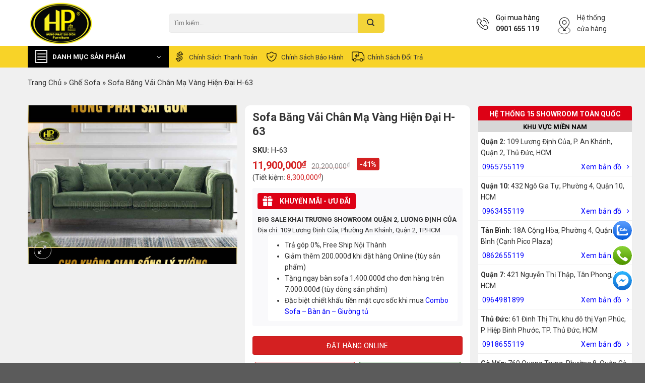

--- FILE ---
content_type: text/html; charset=UTF-8
request_url: https://hungphatsaigon.vn/shop/sofa-bang-vai-chan-ma-vang-hien-dai-h-63
body_size: 49062
content:
<!DOCTYPE html>
<html lang="vi" prefix="og: https://ogp.me/ns#" class="loading-site no-js">
<head><script>(function(w,i,g){w[g]=w[g]||[];if(typeof w[g].push=='function')w[g].push(i)})
(window,'AW-950398936','google_tags_first_party');</script><script async src="/kzdj/"></script>
			<script>
				window.dataLayer = window.dataLayer || [];
				function gtag(){dataLayer.push(arguments);}
				gtag('js', new Date());
				gtag('set', 'developer_id.dYzg1YT', true);
				gtag('config', 'AW-950398936');
			</script>
			
	<meta charset="UTF-8" />
		<script>(function(html){html.className = html.className.replace(/\bno-js\b/,'js')})(document.documentElement);</script>
<meta name="viewport" content="width=device-width, initial-scale=1" />
<!-- Search Engine Optimization by Rank Math PRO - https://rankmath.com/ -->
<title>Sofa Băng Vải Chân Mạ Vàng Hiện Đại H-63 - Hưng Phát Sài Gòn</title>
<meta name="description" content="Sofa băng vải chân mạ vàng hiện đại H-63 của Hưng Phát Sài Gòn là một sản phẩm nội thất đẳng cấp và tinh tế, mang đến không gian sống hiện đại và sang trọng"/>
<meta name="robots" content="follow, index, max-snippet:-1, max-video-preview:-1, max-image-preview:large"/>
<link rel="canonical" href="https://hungphatsaigon.vn/shop/sofa-bang-vai-chan-ma-vang-hien-dai-h-63" />
<meta property="og:locale" content="vi_VN" />
<meta property="og:type" content="product" />
<meta property="og:title" content="Sofa Băng Vải Chân Mạ Vàng Hiện Đại H-63 - Hưng Phát Sài Gòn" />
<meta property="og:description" content="Sofa băng vải chân mạ vàng hiện đại H-63 của Hưng Phát Sài Gòn là một sản phẩm nội thất đẳng cấp và tinh tế, mang đến không gian sống hiện đại và sang trọng" />
<meta property="og:url" content="https://hungphatsaigon.vn/shop/sofa-bang-vai-chan-ma-vang-hien-dai-h-63" />
<meta property="og:site_name" content="Hệ thống cửa hàng nội thất Hưng Phát Sài Gòn" />
<meta property="og:updated_time" content="2025-09-18T14:54:33+07:00" />
<meta property="og:image" content="https://hungphatsaigon.vn/wp-content/uploads/2022/08/sofa-vai-phong-khach-h-63.jpg" />
<meta property="og:image:secure_url" content="https://hungphatsaigon.vn/wp-content/uploads/2022/08/sofa-vai-phong-khach-h-63.jpg" />
<meta property="og:image:width" content="979" />
<meta property="og:image:height" content="870" />
<meta property="og:image:alt" content="sofa vải phòng khách H-63" />
<meta property="og:image:type" content="image/jpeg" />
<meta property="product:price:amount" content="11900000" />
<meta property="product:price:currency" content="VND" />
<meta property="product:availability" content="instock" />
<meta name="twitter:card" content="summary_large_image" />
<meta name="twitter:title" content="Sofa Băng Vải Chân Mạ Vàng Hiện Đại H-63 - Hưng Phát Sài Gòn" />
<meta name="twitter:description" content="Sofa băng vải chân mạ vàng hiện đại H-63 của Hưng Phát Sài Gòn là một sản phẩm nội thất đẳng cấp và tinh tế, mang đến không gian sống hiện đại và sang trọng" />
<meta name="twitter:image" content="https://hungphatsaigon.vn/wp-content/uploads/2022/08/sofa-vai-phong-khach-h-63.jpg" />
<!-- /Rank Math WordPress SEO plugin -->

<script type='application/javascript'>console.log('PixelYourSite Free version 9.4.7.1');</script>
<style id='classic-theme-styles-inline-css' type='text/css'>
/*! This file is auto-generated */
.wp-block-button__link{color:#fff;background-color:#32373c;border-radius:9999px;box-shadow:none;text-decoration:none;padding:calc(.667em + 2px) calc(1.333em + 2px);font-size:1.125em}.wp-block-file__button{background:#32373c;color:#fff;text-decoration:none}
</style>
<link rel='stylesheet' id='contact-form-7-css' href='https://hungphatsaigon.vn/wp-content/plugins/contact-form-7/includes/css/styles.css?ver=5.8' type='text/css' media='all' />
<style id='contact-form-7-inline-css' type='text/css'>
.wpcf7 .wpcf7-recaptcha iframe {margin-bottom: 0;}.wpcf7 .wpcf7-recaptcha[data-align="center"] > div {margin: 0 auto;}.wpcf7 .wpcf7-recaptcha[data-align="right"] > div {margin: 0 0 0 auto;}
</style>
<link rel='stylesheet' id='magnific-popup-css' href='https://hungphatsaigon.vn/wp-content/plugins/devvn-woocommerce-reviews/library/magnific-popup/magnific-popup.css?ver=1.5.3' type='text/css' media='all' />
<link rel='stylesheet' id='devvn-reviews-style-css' href='https://hungphatsaigon.vn/wp-content/plugins/devvn-woocommerce-reviews/css/devvn-woocommerce-reviews.css?ver=1.5.3' type='text/css' media='all' />
<link rel='stylesheet' id='owl.carousel-css' href='https://hungphatsaigon.vn/wp-content/plugins/devvn-woocommerce-reviews/library/owl/assets/owl.carousel.min.css?ver=1.5.3' type='text/css' media='all' />
<link rel='stylesheet' id='devvn-shortcode-reviews-style-css' href='https://hungphatsaigon.vn/wp-content/plugins/devvn-woocommerce-reviews/css/devvn-shortcode-reviews.css?ver=1.5.3' type='text/css' media='all' />
<link rel='stylesheet' id='kk-star-ratings-css' href='https://hungphatsaigon.vn/wp-content/plugins/kk-star-ratings/src/core/public/css/kk-star-ratings.min.css?ver=5.4.2' type='text/css' media='all' />
<link rel='stylesheet' id='manyleads-css' href='https://hungphatsaigon.vn/wp-content/plugins/manyleads/public/css/manyleads-public.css?ver=1.0.3' type='text/css' media='all' />
<link rel='stylesheet' id='woo-notification-icons-close-css' href='https://hungphatsaigon.vn/wp-content/plugins/woo-notification/css/icons-close.css?ver=1.2.10' type='text/css' media='all' />
<link rel='stylesheet' id='woo-notification-css' href='https://hungphatsaigon.vn/wp-content/plugins/woo-notification/css/woo-notification.min.css?ver=1.2.10' type='text/css' media='all' />
<style id='woo-notification-inline-css' type='text/css'>
#message-purchased #notify-close:before{color:#000000;}#message-purchased .message-purchase-main{overflow:hidden}#message-purchased .wn-notification-image-wrapper{padding:0;}#message-purchased .wn-notification-message-container{padding-left:20px;}
                #message-purchased .message-purchase-main{
                        background-color: #ffffff;                       
                        color:#000000 !important;
                        border-radius:3px ;
                }
                 #message-purchased a, #message-purchased p span{
                        color:#000000 !important;
                }@media screen and (max-width: 767px) {
    body #message-purchased {
        bottom: 70px !important;}
}
</style>
<link rel='stylesheet' id='photoswipe-css' href='https://hungphatsaigon.vn/wp-content/plugins/woocommerce/assets/css/photoswipe/photoswipe.min.css?ver=8.1.1' type='text/css' media='all' />
<link rel='stylesheet' id='photoswipe-default-skin-css' href='https://hungphatsaigon.vn/wp-content/plugins/woocommerce/assets/css/photoswipe/default-skin/default-skin.min.css?ver=8.1.1' type='text/css' media='all' />
<style id='woocommerce-inline-inline-css' type='text/css'>
.woocommerce form .form-row .required { visibility: visible; }
</style>
<link rel='stylesheet' id='wpb-fa-css' href='https://hungphatsaigon.vn/wp-content/themes/flatsome-child/fonts/font-awesome/css/all.min.css?ver=6.3.6' type='text/css' media='all' />
<link rel='stylesheet' id='flatsome-swatches-frontend-css' href='https://hungphatsaigon.vn/wp-content/themes/flatsome/assets/css/extensions/flatsome-swatches-frontend.css?ver=6.3.6' type='text/css' media='all' />
<link rel='stylesheet' id='flatsome-main-css' href='https://hungphatsaigon.vn/wp-content/themes/flatsome/assets/css/flatsome.css?ver=6.3.6' type='text/css' media='all' />
<style id='flatsome-main-inline-css' type='text/css'>
@font-face {
				font-family: "fl-icons";
				font-display: block;
				src: url(https://hungphatsaigon.vn/wp-content/themes/flatsome/assets/css/icons/fl-icons.eot?v=);
				src:
					url(https://hungphatsaigon.vn/wp-content/themes/flatsome/assets/css/icons/fl-icons.eot#iefix?v=) format("embedded-opentype"),
					url(https://hungphatsaigon.vn/wp-content/themes/flatsome/assets/css/icons/fl-icons.woff2?v=) format("woff2"),
					url(https://hungphatsaigon.vn/wp-content/themes/flatsome/assets/css/icons/fl-icons.ttf?v=) format("truetype"),
					url(https://hungphatsaigon.vn/wp-content/themes/flatsome/assets/css/icons/fl-icons.woff?v=) format("woff"),
					url(https://hungphatsaigon.vn/wp-content/themes/flatsome/assets/css/icons/fl-icons.svg?v=#fl-icons) format("svg");
			}
</style>
<link rel='stylesheet' id='flatsome-shop-css' href='https://hungphatsaigon.vn/wp-content/themes/flatsome/assets/css/flatsome-shop.css?ver=6.3.6' type='text/css' media='all' />
<link rel='stylesheet' id='flatsome-style-css' href='https://hungphatsaigon.vn/wp-content/themes/flatsome-child/style.css?ver=3.0' type='text/css' media='all' />
<link rel='stylesheet' id='flatsome-googlefonts-css' href='//fonts.googleapis.com/css?family=Roboto%3Aregular%2C700%2Cregular%7Cinherit%3Aregular%2C%2C&#038;display=swap&#038;ver=3.9' type='text/css' media='all' />
<script type='text/javascript' src='https://hungphatsaigon.vn/wp-content/plugins/svg-support/vendor/DOMPurify/DOMPurify.min.js?ver=1.0.1' id='bodhi-dompurify-library-js'></script>
<script type='text/javascript' src='https://hungphatsaigon.vn/wp-includes/js/jquery/jquery.min.js?ver=3.7.0' id='jquery-core-js'></script>
<script type='text/javascript' id='manyleads-js-extra'>
/* <![CDATA[ */
var manyleads = {"phone":{"number":"0901655119"},"zalo":{"enable":"on","number":"0971655119"},"messenger":{"enable":"on","link":"https:\/\/m.me\/hungphatsaigon"}};
var manyleads_analytic = "gtag";
/* ]]> */
</script>
<script type='text/javascript' src='https://hungphatsaigon.vn/wp-content/plugins/manyleads/public/js/manyleads-public.js?ver=1.0.3' id='manyleads-js'></script>
<script type='text/javascript' src='https://hungphatsaigon.vn/wp-content/plugins/svg-support/js/min/svgs-inline-min.js?ver=1.0.1' id='bodhi_svg_inline-js'></script>
<script id="bodhi_svg_inline-js-after" type="text/javascript">
cssTarget="img.style-svg";ForceInlineSVGActive="false";frontSanitizationEnabled="on";
</script>
<script type='text/javascript' id='woo-notification-js-extra'>
/* <![CDATA[ */
var _woocommerce_notification_params = {"str_about":"V\u1ec1","str_ago":"tr\u01b0\u1edbc \u0111\u00f3","str_day":"ng\u00e0y","str_days":"ng\u00e0y","str_hour":"gi\u1edd","str_hours":"gi\u1edd","str_min":"ph\u00fat","str_mins":"ph\u00fat","str_secs":"gi\u00e2y","str_few_sec":"v\u00e0i gi\u00e2y","time_close":"24","show_close":"1","display_effect":"fade-in","hidden_effect":"fade-out","redirect_target":"0","image":"1","messages":["Kh\u00e1ch h\u00e0ng {city} \u0111\u00e3 mua {product_with_link} {time_ago}","{product_with_link} {custom}"],"message_custom":"{number} kh\u00e1ch h\u00e0ng xem s\u1ea3n ph\u1ea9m","message_number_min":"100","message_number_max":"200","detect":"1","time":"10","names":["QW5oIMSQ4bupYw0=","Q2jhu4sgTmfhu41jDQ==","QW5oIEjDuW5nDQ==","Q2jhu4sgTGFuDQ==","QW5oIFR14bqlbg0=","Q2jhu4sgTWFpDQ==","QW5oIFRoYW5oDQ==","Q2jhu4sgSG9hDQ==","QW5oIE1pbmgN","Q2jhu4sgUGjGsMahbmc="],"cities":["UXXhuq1uIDEN","UXXhuq1uIDIN","UXXhuq1uIDMN","UXXhuq1uIDQN","UXXhuq1uIDUN","UXXhuq1uIDYN","UXXhuq1uIDcN","UXXhuq1uIDgN","UXXhuq1uIDkN","UXXhuq1uIDEwDQ==","UXXhuq1uIDExDQ==","UXXhuq1uIDEyDQ==","UXXhuq1uIELDrG5oIFTDom4N","UXXhuq1uIELDrG5oIFRo4bqhbmgN","UXXhuq1uIEfDsiBW4bqlcA0=","UXXhuq1uIFBow7ogTmh14bqtbg0=","UXXhuq1uIFTDom4gQsOsbmgN","UXXhuq1uIFTDom4gUGjDug0=","UXXhuq1uIFRo4bunIMSQ4bupYw0=","Q+G6p24gVGjGoQ0=","xJDhu5NuZyBOYWkN","SMOgIE7hu5lpDQ==","VsWpbmcgVMOgdQ=="],"country":"","billing":"0","products":[{"title":"Sofa Da B\u00f2 Th\u01b0 Gi\u00e3n Ch\u1ec9nh \u0110i\u1ec7n Nh\u1eadp Kh\u1ea9u S219","url":"https:\/\/hungphatsaigon.vn\/shop\/sofa-da-thu-gian-chinh-dien-nhap-khau-s219","thumb":"https:\/\/hungphatsaigon.vn\/wp-content\/uploads\/2023\/10\/sofa-da-bo-thu-gian-chinh-dien-nhap-khau-s219.jpg"},{"title":"Sofa T\u00e2n C\u1ed5 \u0110i\u1ec3n Nh\u1eadp Kh\u1ea9u F101","url":"https:\/\/hungphatsaigon.vn\/shop\/sofa-tan-co-dien-nhap-khau-f101","thumb":"https:\/\/hungphatsaigon.vn\/wp-content\/uploads\/2024\/10\/bo-sofa-tan-co-dien-da-bo-y-f101.jpg"}]};
/* ]]> */
</script>
<script type='text/javascript' src='https://hungphatsaigon.vn/wp-content/plugins/woo-notification/js/woo-notification.min.js?ver=1.2.10' id='woo-notification-js'></script>
<script type='text/javascript' src='https://hungphatsaigon.vn/wp-content/plugins/pixelyoursite/dist/scripts/jquery.bind-first-0.2.3.min.js?ver=6.3.6' id='jquery-bind-first-js'></script>
<script type='text/javascript' src='https://hungphatsaigon.vn/wp-content/plugins/pixelyoursite/dist/scripts/js.cookie-2.1.3.min.js?ver=2.1.3' id='js-cookie-pys-js'></script>
<script type='text/javascript' id='pys-js-extra'>
/* <![CDATA[ */
var pysOptions = {"staticEvents":{"facebook":{"woo_view_content":[{"delay":0,"type":"static","name":"ViewContent","pixelIds":["1301410870201633"],"eventID":"0443bc1f-a8aa-49aa-9a92-7cd96bcdc02b","params":{"content_ids":["43206"],"content_type":"product","tags":"11-15-trieu","content_name":"Sofa B\u0103ng V\u1ea3i Ch\u00e2n M\u1ea1 V\u00e0ng Hi\u1ec7n \u0110\u1ea1i H-63","category_name":"Gh\u1ebf Sofa, Sofa B\u0103ng, Sofa 2 Ch\u1ed7, Sofa V\u1ea3i N\u1ec9","value":11900000,"currency":"VND","contents":[{"id":"43206","quantity":1}],"product_price":11900000,"page_title":"Sofa B\u0103ng V\u1ea3i Ch\u00e2n M\u1ea1 V\u00e0ng Hi\u1ec7n \u0110\u1ea1i H-63","post_type":"product","post_id":43206,"plugin":"PixelYourSite","user_role":"guest","event_url":"hungphatsaigon.vn\/shop\/sofa-bang-vai-chan-ma-vang-hien-dai-h-63"},"e_id":"woo_view_content","ids":[],"hasTimeWindow":false,"timeWindow":0,"woo_order":"","edd_order":""}],"init_event":[{"delay":0,"type":"static","name":"PageView","pixelIds":["1301410870201633"],"eventID":"52b2988c-3cab-4b71-822f-07cbc4d04648","params":{"page_title":"Sofa B\u0103ng V\u1ea3i Ch\u00e2n M\u1ea1 V\u00e0ng Hi\u1ec7n \u0110\u1ea1i H-63","post_type":"product","post_id":43206,"plugin":"PixelYourSite","user_role":"guest","event_url":"hungphatsaigon.vn\/shop\/sofa-bang-vai-chan-ma-vang-hien-dai-h-63"},"e_id":"init_event","ids":[],"hasTimeWindow":false,"timeWindow":0,"woo_order":"","edd_order":""}]}},"dynamicEvents":[],"triggerEvents":[],"triggerEventTypes":[],"facebook":{"pixelIds":["1301410870201633"],"advancedMatching":[],"advancedMatchingEnabled":true,"removeMetadata":false,"contentParams":{"post_type":"product","post_id":43206,"content_name":"Sofa B\u0103ng V\u1ea3i Ch\u00e2n M\u1ea1 V\u00e0ng Hi\u1ec7n \u0110\u1ea1i H-63","categories":"Gh\u1ebf Sofa, Sofa B\u0103ng, Sofa 2 Ch\u1ed7, Sofa V\u1ea3i N\u1ec9","tags":"11-15-trieu"},"commentEventEnabled":true,"wooVariableAsSimple":false,"downloadEnabled":true,"formEventEnabled":true,"serverApiEnabled":true,"wooCRSendFromServer":false,"send_external_id":null},"debug":"","siteUrl":"https:\/\/hungphatsaigon.vn","ajaxUrl":"https:\/\/hungphatsaigon.vn\/wp-admin\/admin-ajax.php","ajax_event":"358ca01b33","enable_remove_download_url_param":"1","cookie_duration":"7","last_visit_duration":"60","enable_success_send_form":"","ajaxForServerEvent":"1","send_external_id":"1","external_id_expire":"180","gdpr":{"ajax_enabled":false,"all_disabled_by_api":false,"facebook_disabled_by_api":false,"analytics_disabled_by_api":false,"google_ads_disabled_by_api":false,"pinterest_disabled_by_api":false,"bing_disabled_by_api":false,"externalID_disabled_by_api":false,"facebook_prior_consent_enabled":true,"analytics_prior_consent_enabled":true,"google_ads_prior_consent_enabled":null,"pinterest_prior_consent_enabled":true,"bing_prior_consent_enabled":true,"cookiebot_integration_enabled":false,"cookiebot_facebook_consent_category":"marketing","cookiebot_analytics_consent_category":"statistics","cookiebot_tiktok_consent_category":"marketing","cookiebot_google_ads_consent_category":null,"cookiebot_pinterest_consent_category":"marketing","cookiebot_bing_consent_category":"marketing","consent_magic_integration_enabled":false,"real_cookie_banner_integration_enabled":false,"cookie_notice_integration_enabled":false,"cookie_law_info_integration_enabled":false},"cookie":{"disabled_all_cookie":false,"disabled_advanced_form_data_cookie":false,"disabled_landing_page_cookie":false,"disabled_first_visit_cookie":false,"disabled_trafficsource_cookie":false,"disabled_utmTerms_cookie":false,"disabled_utmId_cookie":false},"woo":{"enabled":true,"enabled_save_data_to_orders":true,"addToCartOnButtonEnabled":true,"addToCartOnButtonValueEnabled":true,"addToCartOnButtonValueOption":"price","singleProductId":43206,"removeFromCartSelector":"form.woocommerce-cart-form .remove","addToCartCatchMethod":"add_cart_hook","is_order_received_page":false,"containOrderId":false},"edd":{"enabled":false}};
/* ]]> */
</script>
<script type='text/javascript' src='https://hungphatsaigon.vn/wp-content/plugins/pixelyoursite/dist/scripts/public.js?ver=9.4.7.1' id='pys-js'></script>
<link rel='shortlink' href='https://hungphatsaigon.vn/?p=43206' />
<meta name="facebook-domain-verification" content="86ejhl7dqctborsc92p5gvbmzcll30" /><!-- Schema optimized by Schema Pro --><script type="application/ld+json">{"@context":"https://schema.org","@type":"Product","name":"Sofa Băng Vải Chân Mạ Vàng Hiện Đại H-63","image":{"@type":"ImageObject","url":"https://hungphatsaigon.vn/wp-content/uploads/2022/08/sofa-vai-phong-khach-h-63.jpg","width":979,"height":870},"description":"Sofa băng vải chân mạ vàng hiện đại H-63 của Hưng Phát Sài Gòn là một sản phẩm nội thất đẳng cấp và tinh tế, mang đến không gian sống hiện đại và sang trọng cho ngôi nhà của bạn. Thiết kế của nó kết hợp giữa vải cao cấp và chân mạ vàng bóng loáng, tạo nên sự cân đối giữa vẻ đẹp và chất lượng.\r\n\r\nThông tin chi tiết sản phẩm\r\n\r\n\r\n\r\nTên sản phẩm\r\nGhế Sofa Băng Vải Chân Mạ Vàng Hiện Đại H-63\r\n\r\n\r\nDòng sản phẩm\r\nSofa băng\r\n\r\n\r\nMã sản phẩm\r\nH-63\r\n\r\n\r\nChất liệu bọc ghế\r\nVải cao cấp\r\n\r\n\r\nKhung\r\nGỗ dầu đã qua xử lý\r\n\r\n\r\nNệm mút\r\nD40\r\n\r\n\r\nMàu sắc\r\nTrắng, Xanh dương,..\r\n(có thể thay đổi)\r\n\r\n\r\nKích thước\r\n2m x 0.9m\r\n(có thể thay đổi)\r\n\r\n\r\nNơi sản xuất\r\nViệt Nam\r\n\r\n\r\nBảo hành\r\n5 năm khung và mút\r\n\r\n\r\n\r\n\r\nVới phong cách hiện đại, chiếc sofa băng vải chân mạ vàng hiện đại H-63 này thích hợp để trang trí cho phòng khách hoặc phòng tiếp khách, tạo điểm nhấn thu hút ánh nhìn và tinh tế cho không gian sống của bạn. Mang đến một không gian sống đẳng cấp và sang trọng, hòa quyện giữa sự hiện đại và cổ điển, là điểm nhấn thú vị trong bất kỳ căn phòng của bạn.\r\nChân ghế được mạ vàng lấp lánh, sofa băng cao cấp của chúng tôi thực sự là điểm nhấn hoàn hảo cho không gian sống của bạn. Được thiết kế tỉ mỉ và tinh tế, chân ghế mạ vàng làm nổi bật vẻ đẹp sang trọng và quý phái của sofa, thu hút ánh nhìn từ mọi ngóc ngách.\r\n\r\nChất liệu vải cao cấp được sử dụng trong thiết kế càng tôn lên sự sang trọng và chất lượng của sofa giúp mang đến sự thoải mái và êm ái khi sử dụng. Bên cạnh đó, chân mạ vàng tạo nên vẻ sang trọng và đẳng cấp cho sản phẩm, làm nổi bật phong cách đương đại của nó.\r\nSử dụng khung gỗ dầu trong sofa giúp tăng tính chắc chắn và ổn định của sản phẩm. Loại gỗ này cũng có khả năng chống mối mọt và chống ẩm tốt, bảo vệ sofa khỏi các vấn đề liên quan đến môi trường, như ẩm ướt và nấm mốc.\r\n\r\nSofa băng vải chân mạ vàng hiện đại H-63 tại Hưng Phát Sài Gòn có nhiều tùy chọn về kích thước và màu sắc, giúp bạn dễ dàng lựa chọn sản phẩm phù hợp với không gian sống và sở thích cá nhân.","sku":"H-63","mpn":null,"brand":{"@type":"Brand","name":"Hưng Phát Sài Gòn"},"offers":{"@type":"Offer","price":"11900000","priceValidUntil":null,"url":"https://hungphatsaigon.vn/shop/sofa-bang-vai-chan-ma-vang-hien-dai-h-63","priceCurrency":"VND","availability":null,"hasMerchantReturnPolicy":{"@type":"MerchantReturnPolicy","applicableCountry":"vi","returnPolicyCategory":"https://schema.org/MerchantReturnFiniteReturnWindow","merchantReturnDays":"7","returnMethod":"https://schema.org/ReturnByMail","returnFees":"https://schema.org/FreeReturn"},"shippingDetails":{"@type":"OfferShippingDetails","shippingRate":{"@type":"MonetaryAmount","value":"0","currency":"VND"},"deliveryTime":{"@type":"ShippingDeliveryTime","businessDays":{"@type":"OpeningHoursSpecification","dayOfWeek":["https://schema.org/Monday","https://schema.org/Tuesday","https://schema.org/Wednesday","https://schema.org/Thursday","https://schema.org/Friday"]},"handlingTime":{"@type":"QuantitativeValue","minValue":"0","maxValue":"3","samedaydelivery":"Yes","unitCode":"DAY"},"transitTime":{"@type":"QuantitativeValue","minValue":"0","maxValue":"3","samedaydelivery":"Yes","unitCode":"DAY"}},"shippingDestination":[{"@type":"DefinedRegion","addressCountry":"VN","addressRegion":["VN"]}]}}}</script><!-- / Schema optimized by Schema Pro --><!-- site-navigation-element Schema optimized by Schema Pro --><script type="application/ld+json">{"@context":"https:\/\/schema.org","@graph":[{"@context":"https:\/\/schema.org","@type":"SiteNavigationElement","id":"site-navigation","name":"Trang ch\u1ee7","url":"https:\/\/hungphatsaigon.vn\/"},{"@context":"https:\/\/schema.org","@type":"SiteNavigationElement","id":"site-navigation","name":"Gh\u1ebf Sofa","url":"https:\/\/hungphatsaigon.vn\/danh-muc\/sofa"},{"@context":"https:\/\/schema.org","@type":"SiteNavigationElement","id":"site-navigation","name":"Sofa Th\u01b0 Gi\u00e3n Ch\u1ec9nh \u0110i\u1ec7n","url":"https:\/\/hungphatsaigon.vn\/danh-muc\/sofa-thu-gian"},{"@context":"https:\/\/schema.org","@type":"SiteNavigationElement","id":"site-navigation","name":"Sofa Ph\u00f2ng Kh\u00e1ch","url":"https:\/\/hungphatsaigon.vn\/danh-muc\/sofa-phong-khach"},{"@context":"https:\/\/schema.org","@type":"SiteNavigationElement","id":"site-navigation","name":"Sofa Da","url":"https:\/\/hungphatsaigon.vn\/danh-muc\/sofa-da"},{"@context":"https:\/\/schema.org","@type":"SiteNavigationElement","id":"site-navigation","name":"Sofa G\u1ed7","url":"https:\/\/hungphatsaigon.vn\/danh-muc\/sofa-go"},{"@context":"https:\/\/schema.org","@type":"SiteNavigationElement","id":"site-navigation","name":"Gh\u1ebf Th\u01b0 Gi\u00e3n","url":"https:\/\/hungphatsaigon.vn\/danh-muc\/ghe-thu-gian"},{"@context":"https:\/\/schema.org","@type":"SiteNavigationElement","id":"site-navigation","name":"Sofa Gi\u01b0\u1eddng (Sofa Bed)","url":"https:\/\/hungphatsaigon.vn\/danh-muc\/sofa-giuong"},{"@context":"https:\/\/schema.org","@type":"SiteNavigationElement","id":"site-navigation","name":"Sofa da b\u00f2 \u00dd","url":"https:\/\/hungphatsaigon.vn\/danh-muc\/sofa-da-bo-y"},{"@context":"https:\/\/schema.org","@type":"SiteNavigationElement","id":"site-navigation","name":"Sofa G\u1ed7 Mun","url":"https:\/\/hungphatsaigon.vn\/danh-muc\/sofa-go-mun"},{"@context":"https:\/\/schema.org","@type":"SiteNavigationElement","id":"site-navigation","name":"Sofa Cao C\u1ea5p","url":"https:\/\/hungphatsaigon.vn\/danh-muc\/sofa-cao-cap"},{"@context":"https:\/\/schema.org","@type":"SiteNavigationElement","id":"site-navigation","name":"Sofa Nh\u1eadp Kh\u1ea9u","url":"https:\/\/hungphatsaigon.vn\/danh-muc\/ghe-sofa-nhap-khau"},{"@context":"https:\/\/schema.org","@type":"SiteNavigationElement","id":"site-navigation","name":"Sofa V\u0103n Ph\u00f2ng","url":"https:\/\/hungphatsaigon.vn\/danh-muc\/sofa-van-phong"},{"@context":"https:\/\/schema.org","@type":"SiteNavigationElement","id":"site-navigation","name":"Sofa T\u00e2n C\u1ed5 \u0110i\u1ec3n","url":"https:\/\/hungphatsaigon.vn\/danh-muc\/sofa-tan-co-dien-goc-l"},{"@context":"https:\/\/schema.org","@type":"SiteNavigationElement","id":"site-navigation","name":"Sofa T\u00e2n C\u1ed5 \u0110i\u1ec3n 1+2+3","url":"https:\/\/hungphatsaigon.vn\/danh-muc\/sofa-tan-co-dien-1-2-3"},{"@context":"https:\/\/schema.org","@type":"SiteNavigationElement","id":"site-navigation","name":"Sofa B\u0103ng","url":"https:\/\/hungphatsaigon.vn\/danh-muc\/sofa-bang"},{"@context":"https:\/\/schema.org","@type":"SiteNavigationElement","id":"site-navigation","name":"Sofa Chung C\u01b0","url":"https:\/\/hungphatsaigon.vn\/danh-muc\/sofa-can-ho-chung-cu"},{"@context":"https:\/\/schema.org","@type":"SiteNavigationElement","id":"site-navigation","name":"Sofa Khuy\u1ebfn M\u00e3i","url":"https:\/\/hungphatsaigon.vn\/danh-muc\/khuyen-mai"},{"@context":"https:\/\/schema.org","@type":"SiteNavigationElement","id":"site-navigation","name":"Sofa Gi\u00e1 R\u1ebb","url":"https:\/\/hungphatsaigon.vn\/danh-muc\/sofa-gia-re"},{"@context":"https:\/\/schema.org","@type":"SiteNavigationElement","id":"site-navigation","name":"Sofa Hi\u1ec7n \u0110\u1ea1i","url":"https:\/\/hungphatsaigon.vn\/danh-muc\/sofa-hien-dai"},{"@context":"https:\/\/schema.org","@type":"SiteNavigationElement","id":"site-navigation","name":"Sofa V\u1ea3i N\u1ec9","url":"https:\/\/hungphatsaigon.vn\/danh-muc\/sofa-vai-ni"},{"@context":"https:\/\/schema.org","@type":"SiteNavigationElement","id":"site-navigation","name":"Sofa G\u00f3c","url":"https:\/\/hungphatsaigon.vn\/danh-muc\/sofa-goc"},{"@context":"https:\/\/schema.org","@type":"SiteNavigationElement","id":"site-navigation","name":"Sofa \u0110\u01a1n","url":"https:\/\/hungphatsaigon.vn\/danh-muc\/sofa-don"},{"@context":"https:\/\/schema.org","@type":"SiteNavigationElement","id":"site-navigation","name":"Sofa H\u00e0n Qu\u1ed1c","url":"https:\/\/hungphatsaigon.vn\/danh-muc\/sofa-han-quoc"},{"@context":"https:\/\/schema.org","@type":"SiteNavigationElement","id":"site-navigation","name":"Sofa Ph\u00f2ng Ng\u1ee7","url":"https:\/\/hungphatsaigon.vn\/danh-muc\/sofa-phong-ngu"},{"@context":"https:\/\/schema.org","@type":"SiteNavigationElement","id":"site-navigation","name":"Sofa Spa","url":"https:\/\/hungphatsaigon.vn\/danh-muc\/sofa-spa"},{"@context":"https:\/\/schema.org","@type":"SiteNavigationElement","id":"site-navigation","name":"Sofa Nail","url":"https:\/\/hungphatsaigon.vn\/danh-muc\/ghe-sofa-nail"},{"@context":"https:\/\/schema.org","@type":"SiteNavigationElement","id":"site-navigation","name":"Sofa Karaoke","url":"https:\/\/hungphatsaigon.vn\/danh-muc\/sofa-karaoke"},{"@context":"https:\/\/schema.org","@type":"SiteNavigationElement","id":"site-navigation","name":"Sofa cafe","url":"https:\/\/hungphatsaigon.vn\/danh-muc\/sofa-cafe"},{"@context":"https:\/\/schema.org","@type":"SiteNavigationElement","id":"site-navigation","name":"Sofa T\u00ecnh Y\u00eau","url":"https:\/\/hungphatsaigon.vn\/danh-muc\/sofa-tinh-yeu"},{"@context":"https:\/\/schema.org","@type":"SiteNavigationElement","id":"site-navigation","name":"B\u00e0n Sofa","url":"https:\/\/hungphatsaigon.vn\/danh-muc\/ban-sofa"},{"@context":"https:\/\/schema.org","@type":"SiteNavigationElement","id":"site-navigation","name":"N\u1ed9i Th\u1ea5t Ph\u00f2ng Kh\u00e1ch","url":"https:\/\/hungphatsaigon.vn\/danh-muc\/noi-that-phong-khach"},{"@context":"https:\/\/schema.org","@type":"SiteNavigationElement","id":"site-navigation","name":"M\u00e1y ph\u00e1t nh\u1ea1c c\u1ed5 \u0111i\u1ec3n","url":"https:\/\/hungphatsaigon.vn\/danh-muc\/may-phat-nhac-co-dien"},{"@context":"https:\/\/schema.org","@type":"SiteNavigationElement","id":"site-navigation","name":"K\u1ec7 Tivi","url":"https:\/\/hungphatsaigon.vn\/danh-muc\/ke-tivi"},{"@context":"https:\/\/schema.org","@type":"SiteNavigationElement","id":"site-navigation","name":"Gh\u1ebf L\u01b0\u1eddi","url":"https:\/\/hungphatsaigon.vn\/danh-muc\/ghe-luoi"},{"@context":"https:\/\/schema.org","@type":"SiteNavigationElement","id":"site-navigation","name":"T\u1ee7 R\u01b0\u1ee3u","url":"https:\/\/hungphatsaigon.vn\/danh-muc\/tu-ruou"},{"@context":"https:\/\/schema.org","@type":"SiteNavigationElement","id":"site-navigation","name":"K\u1ec7 S\u00e1ch","url":"https:\/\/hungphatsaigon.vn\/danh-muc\/ke-sach"},{"@context":"https:\/\/schema.org","@type":"SiteNavigationElement","id":"site-navigation","name":"\u0110\u00e8n Ch\u00f9m","url":"https:\/\/hungphatsaigon.vn\/danh-muc\/den-chum"},{"@context":"https:\/\/schema.org","@type":"SiteNavigationElement","id":"site-navigation","name":"B\u00e0n Gh\u1ebf Ph\u00f2ng Kh\u00e1ch","url":"https:\/\/hungphatsaigon.vn\/danh-muc\/ban-ghe-phong-khach"},{"@context":"https:\/\/schema.org","@type":"SiteNavigationElement","id":"site-navigation","name":"\u0110\u1ed3 Decor Trang Tr\u00ed","url":"https:\/\/hungphatsaigon.vn\/danh-muc\/do-decor-trang-tri-phong-khach"},{"@context":"https:\/\/schema.org","@type":"SiteNavigationElement","id":"site-navigation","name":"N\u1ed9i Th\u1ea5t Ph\u00f2ng \u0102n","url":"https:\/\/hungphatsaigon.vn\/danh-muc\/noi-that-phong-an"},{"@context":"https:\/\/schema.org","@type":"SiteNavigationElement","id":"site-navigation","name":"B\u00e0n \u0102n","url":"https:\/\/hungphatsaigon.vn\/danh-muc\/ban-an"},{"@context":"https:\/\/schema.org","@type":"SiteNavigationElement","id":"site-navigation","name":"B\u00e0n \u0102n Hi\u1ec7n \u0110\u1ea1i","url":"https:\/\/hungphatsaigon.vn\/danh-muc\/ban-an-hien-dai"},{"@context":"https:\/\/schema.org","@type":"SiteNavigationElement","id":"site-navigation","name":"B\u00e0n \u0102n T\u00e2n C\u1ed5 \u0110i\u1ec3n","url":"https:\/\/hungphatsaigon.vn\/danh-muc\/ban-an-tan-co-dien"},{"@context":"https:\/\/schema.org","@type":"SiteNavigationElement","id":"site-navigation","name":"B\u00e0n  \u0102n G\u1ed7 T\u1ef1 Nhi\u00ean","url":"https:\/\/hungphatsaigon.vn\/danh-muc\/ban-an-go-tu-nhien"},{"@context":"https:\/\/schema.org","@type":"SiteNavigationElement","id":"site-navigation","name":"Gh\u1ebf \u0102n","url":"https:\/\/hungphatsaigon.vn\/danh-muc\/ghe-an"},{"@context":"https:\/\/schema.org","@type":"SiteNavigationElement","id":"site-navigation","name":"N\u1ed9i Th\u1ea5t Ph\u00f2ng Ng\u1ee7","url":"https:\/\/hungphatsaigon.vn\/danh-muc\/noi-that-phong-ngu"},{"@context":"https:\/\/schema.org","@type":"SiteNavigationElement","id":"site-navigation","name":"Gi\u01b0\u1eddng T\u1ee7","url":"https:\/\/hungphatsaigon.vn\/danh-muc\/giuong-tu"},{"@context":"https:\/\/schema.org","@type":"SiteNavigationElement","id":"site-navigation","name":"Gi\u01b0\u1eddng T\u1ee7 Hi\u1ec7n \u0110\u1ea1i","url":"https:\/\/hungphatsaigon.vn\/danh-muc\/giuong-tu-hien-dai"},{"@context":"https:\/\/schema.org","@type":"SiteNavigationElement","id":"site-navigation","name":"Gi\u01b0\u1eddng T\u1ee7 T\u00e2n C\u1ed5 \u0110i\u1ec3n","url":"https:\/\/hungphatsaigon.vn\/danh-muc\/giuong-tu-tan-co-dien"},{"@context":"https:\/\/schema.org","@type":"SiteNavigationElement","id":"site-navigation","name":"Gi\u01b0\u1eddng Ng\u1ee7","url":"https:\/\/hungphatsaigon.vn\/danh-muc\/giuong-ngu"},{"@context":"https:\/\/schema.org","@type":"SiteNavigationElement","id":"site-navigation","name":"Gi\u01b0\u1eddng Ng\u1ee7 Hi\u1ec7n \u0110\u1ea1i","url":"https:\/\/hungphatsaigon.vn\/danh-muc\/giuong-ngu-hien-dai"},{"@context":"https:\/\/schema.org","@type":"SiteNavigationElement","id":"site-navigation","name":"Gi\u01b0\u1eddng Ng\u1ee7 B\u1ecdc Da","url":"https:\/\/hungphatsaigon.vn\/danh-muc\/giuong-ngu-boc-da"},{"@context":"https:\/\/schema.org","@type":"SiteNavigationElement","id":"site-navigation","name":"Gi\u01b0\u1eddng Ng\u1ee7 T\u00e2n C\u1ed5 \u0110i\u1ec3n","url":"https:\/\/hungphatsaigon.vn\/danh-muc\/giuong-ngu-tan-co-dien"},{"@context":"https:\/\/schema.org","@type":"SiteNavigationElement","id":"site-navigation","name":"T\u1ee7 Qu\u1ea7n \u00c1o","url":"https:\/\/hungphatsaigon.vn\/danh-muc\/tu-quan-ao"},{"@context":"https:\/\/schema.org","@type":"SiteNavigationElement","id":"site-navigation","name":"B\u00e0n Trang \u0110i\u1ec3m","url":"https:\/\/hungphatsaigon.vn\/danh-muc\/ban-trang-diem"},{"@context":"https:\/\/schema.org","@type":"SiteNavigationElement","id":"site-navigation","name":"N\u1ed9i Th\u1ea5t V\u0103n Ph\u00f2ng","url":"https:\/\/hungphatsaigon.vn\/danh-muc\/noi-that-van-phong"},{"@context":"https:\/\/schema.org","@type":"SiteNavigationElement","id":"site-navigation","name":"B\u00e0n Gi\u00e1m \u0110\u1ed1c","url":"https:\/\/hungphatsaigon.vn\/danh-muc\/ban-lam-viec-giam-doc"},{"@context":"https:\/\/schema.org","@type":"SiteNavigationElement","id":"site-navigation","name":"Gh\u1ebf Gi\u00e1m \u0110\u1ed1c","url":"https:\/\/hungphatsaigon.vn\/danh-muc\/ghe-giam-doc"},{"@context":"https:\/\/schema.org","@type":"SiteNavigationElement","id":"site-navigation","name":"B\u00e0n L\u00e0m Vi\u1ec7c","url":"https:\/\/hungphatsaigon.vn\/danh-muc\/ban-lam-viec"},{"@context":"https:\/\/schema.org","@type":"SiteNavigationElement","id":"site-navigation","name":"Gh\u1ebf V\u0103n Ph\u00f2ng","url":"https:\/\/hungphatsaigon.vn\/danh-muc\/ghe-van-phong"},{"@context":"https:\/\/schema.org","@type":"SiteNavigationElement","id":"site-navigation","name":"N\u1ed9i Th\u1ea5t \u0110\u1ed3 G\u1ed7","url":"https:\/\/hungphatsaigon.vn\/danh-muc\/noi-that-do-go"},{"@context":"https:\/\/schema.org","@type":"SiteNavigationElement","id":"site-navigation","name":"Salon G\u1ed7","url":"https:\/\/hungphatsaigon.vn\/danh-muc\/salon-go"},{"@context":"https:\/\/schema.org","@type":"SiteNavigationElement","id":"site-navigation","name":"K\u1ec7 Tivi G\u1ed7","url":"https:\/\/hungphatsaigon.vn\/danh-muc\/ke-tivi-go"},{"@context":"https:\/\/schema.org","@type":"SiteNavigationElement","id":"site-navigation","name":"Gi\u01b0\u1eddng Ng\u1ee7 G\u1ed7","url":"https:\/\/hungphatsaigon.vn\/danh-muc\/giuong-ngu-go"},{"@context":"https:\/\/schema.org","@type":"SiteNavigationElement","id":"site-navigation","name":"T\u1ee7 Qu\u1ea7n \u00c1o G\u1ed7","url":"https:\/\/hungphatsaigon.vn\/danh-muc\/tu-quan-ao-go"},{"@context":"https:\/\/schema.org","@type":"SiteNavigationElement","id":"site-navigation","name":"H\u1ec7 Th\u1ed1ng C\u1eeda H\u00e0ng","url":"https:\/\/hungphatsaigon.vn\/he-thong-cua-hang.html"},{"@context":"https:\/\/schema.org","@type":"SiteNavigationElement","id":"site-navigation","name":"Ki\u1ebfn Th\u1ee9c N\u1ed9i Th\u1ea5t","url":"https:\/\/hungphatsaigon.vn\/kien-thuc-noi-that"}]}</script><!-- / site-navigation-element Schema optimized by Schema Pro --><!-- breadcrumb Schema optimized by Schema Pro --><script type="application/ld+json">{"@context":"https:\/\/schema.org","@type":"BreadcrumbList","itemListElement":[{"@type":"ListItem","position":1,"item":{"@id":"https:\/\/hungphatsaigon.vn\/","name":"Home"}},{"@type":"ListItem","position":2,"item":{"@id":"https:\/\/hungphatsaigon.vn\/danh-muc\/sofa","name":"Gh\u1ebf Sofa"}},{"@type":"ListItem","position":3,"item":{"@id":"https:\/\/hungphatsaigon.vn\/danh-muc\/sofa-bang","name":"Sofa B\u0103ng"}},{"@type":"ListItem","position":4,"item":{"@id":"https:\/\/hungphatsaigon.vn\/danh-muc\/sofa-2-cho","name":"Sofa 2 Ch\u1ed7"}},{"@type":"ListItem","position":5,"item":{"@id":"https:\/\/hungphatsaigon.vn\/danh-muc\/sofa-vai-ni","name":"Sofa V\u1ea3i N\u1ec9"}},{"@type":"ListItem","position":6,"item":{"@id":"https:\/\/hungphatsaigon.vn\/shop\/sofa-bang-vai-chan-ma-vang-hien-dai-h-63","name":"Sofa B\u0103ng V\u1ea3i Ch\u00e2n M\u1ea1 V\u00e0ng Hi\u1ec7n \u0110\u1ea1i H-63"}}]}</script><!-- / breadcrumb Schema optimized by Schema Pro -->    <meta name="facebook-domain-verification" content="cx387pfyusvus9ia35xbcsmlovowwz" />
            <!-- Google Tag Manager -->
        <script>(function(w,d,s,l,i){w[l]=w[l]||[];w[l].push({'gtm.start':
            new Date().getTime(),event:'gtm.js'});var f=d.getElementsByTagName(s)[0],j=d.createElement(s),dl=l!='dataLayer'?'&l='+l:'';j.async=true;j.src='https://www.googletagmanager.com/gtm.js?id='+i+dl;f.parentNode.insertBefore(j,f);    })(window,document,'script','dataLayer','GTM-59ZLF63');
        </script>
        <!-- End Google Tag Manager -->
        <script>
            !function (w, d, t) {
                w.TiktokAnalyticsObject=t;var ttq=w[t]=w[t]||[];ttq.methods=["page","track","identify","instances","debug","on","off","once","ready","alias","group","enableCookie","disableCookie"],ttq.setAndDefer=function(t,e){t[e]=function(){t.push([e].concat(Array.prototype.slice.call(arguments,0)))}};for(var i=0;i<ttq.methods.length;i++)ttq.setAndDefer(ttq,ttq.methods[i]);ttq.instance=function(t){for(var e=ttq._i[t]||[],n=0;n<ttq.methods.length;n++
                    )ttq.setAndDefer(e,ttq.methods[n]);return e},ttq.load=function(e,n){var i="https://analytics.tiktok.com/i18n/pixel/events.js";ttq._i=ttq._i||{},ttq._i[e]=[],ttq._i[e]._u=i,ttq._t=ttq._t||{},ttq._t[e]=+new Date,ttq._o=ttq._o||{},ttq._o[e]=n||{};n=document.createElement("script");n.type="text/javascript",n.async=!0,n.src=i+"?sdkid="+e+"&lib="+t;e=document.getElementsByTagName("script")[0];e.parentNode.insertBefore(n,e)};

                ttq.load('C4JJE8T1KC6QQ9D0K75G');
                ttq.page();
            }(window, document, 'ttq');
        </script>
        <script>
            !function (w, d, t) {
                w.TiktokAnalyticsObject=t;var ttq=w[t]=w[t]||[];ttq.methods=["page","track","identify","instances","debug","on","off","once","ready","alias","group","enableCookie","disableCookie"],ttq.setAndDefer=function(t,e){t[e]=function(){t.push([e].concat(Array.prototype.slice.call(arguments,0)))}};for(var i=0;i<ttq.methods.length;i++)ttq.setAndDefer(ttq,ttq.methods[i]);ttq.instance=function(t){for(var e=ttq._i[t]||[],n=0;n<ttq.methods.length;n++
                    )ttq.setAndDefer(e,ttq.methods[n]);return e},ttq.load=function(e,n){var i="https://analytics.tiktok.com/i18n/pixel/events.js";ttq._i=ttq._i||{},ttq._i[e]=[],ttq._i[e]._u=i,ttq._t=ttq._t||{},ttq._t[e]=+new Date,ttq._o=ttq._o||{},ttq._o[e]=n||{};n=document.createElement("script");n.type="text/javascript",n.async=!0,n.src=i+"?sdkid="+e+"&lib="+t;e=document.getElementsByTagName("script")[0];e.parentNode.insertBefore(n,e)};
                ttq.load('CDHNTEJC77UB3KL6FCFG');
                ttq.page();
            }(window, document, 'ttq');
        </script>
         <script type="text/javascript" src='https://hungphatsaigon.vn/wp-content/themes/flatsome-child/js/flickity.pkgd.min.js'></script>
<link rel="preload" href="https://fonts.googleapis.com/css2?family=Roboto:wght@400;700&display=swap" as="style" onload="this.onload=null;this.rel='stylesheet'"><!-- Google tag (gtag.js) -->
<script async src="https://www.googletagmanager.com/gtag/js?id=AW-950398936"></script>
<!-- Google Tag Manager (noscript) -->
<noscript><iframe src="https://www.googletagmanager.com/ns.html?id=GTM-59ZLF63" height="0" width="0" style="display:none;visibility:hidden"></iframe></noscript>
<!-- End Google Tag Manager (noscript) -->
<!-- Zalo Pixel-->
<script async="" src="https://s.zzcdn.me/ztr/ztracker.js?id=7149256359941406720"></script>
<!-- End Zalo pixel -->	<noscript><style>.woocommerce-product-gallery{ opacity: 1 !important; }</style></noscript>
				<style id="wpsp-style-frontend"></style>
			<link rel="icon" href="https://hungphatsaigon.vn/wp-content/uploads/2024/01/cropped-favicon-hung-phat-sai-gon-32x32.png" sizes="32x32" />
<link rel="icon" href="https://hungphatsaigon.vn/wp-content/uploads/2024/01/cropped-favicon-hung-phat-sai-gon-192x192.png" sizes="192x192" />
<link rel="apple-touch-icon" href="https://hungphatsaigon.vn/wp-content/uploads/2024/01/cropped-favicon-hung-phat-sai-gon-180x180.png" />
<meta name="msapplication-TileImage" content="https://hungphatsaigon.vn/wp-content/uploads/2024/01/cropped-favicon-hung-phat-sai-gon-270x270.png" />
<style id="custom-css" type="text/css">:root {--primary-color: #333333;}.container-width, .full-width .ubermenu-nav, .container, .row{max-width: 1200px}.row.row-collapse{max-width: 1170px}.row.row-small{max-width: 1192.5px}.row.row-large{max-width: 1230px}.header-main{height: 91px}#logo img{max-height: 91px}#logo{width:250px;}.header-bottom{min-height: 10px}.header-top{min-height: 30px}.transparent .header-main{height: 30px}.transparent #logo img{max-height: 30px}.has-transparent + .page-title:first-of-type,.has-transparent + #main > .page-title,.has-transparent + #main > div > .page-title,.has-transparent + #main .page-header-wrapper:first-of-type .page-title{padding-top: 80px;}.header.show-on-scroll,.stuck .header-main{height:70px!important}.stuck #logo img{max-height: 70px!important}.search-form{ width: 70%;}.header-bg-color {background-color: #ffffff}.header-bottom {background-color: #f8d328}.header-main .nav > li > a{line-height: 16px }.stuck .header-main .nav > li > a{line-height: 50px }.header-bottom-nav > li > a{line-height: 16px }@media (max-width: 549px) {.header-main{height: 70px}#logo img{max-height: 70px}}.nav-dropdown{font-size:100%}/* Color */.accordion-title.active, .has-icon-bg .icon .icon-inner,.logo a, .primary.is-underline, .primary.is-link, .badge-outline .badge-inner, .nav-outline > li.active> a,.nav-outline >li.active > a, .cart-icon strong,[data-color='primary'], .is-outline.primary{color: #333333;}/* Color !important */[data-text-color="primary"]{color: #333333!important;}/* Background Color */[data-text-bg="primary"]{background-color: #333333;}/* Background */.scroll-to-bullets a,.featured-title, .label-new.menu-item > a:after, .nav-pagination > li > .current,.nav-pagination > li > span:hover,.nav-pagination > li > a:hover,.has-hover:hover .badge-outline .badge-inner,button[type="submit"], .button.wc-forward:not(.checkout):not(.checkout-button), .button.submit-button, .button.primary:not(.is-outline),.featured-table .title,.is-outline:hover, .has-icon:hover .icon-label,.nav-dropdown-bold .nav-column li > a:hover, .nav-dropdown.nav-dropdown-bold > li > a:hover, .nav-dropdown-bold.dark .nav-column li > a:hover, .nav-dropdown.nav-dropdown-bold.dark > li > a:hover, .header-vertical-menu__opener ,.is-outline:hover, .tagcloud a:hover,.grid-tools a, input[type='submit']:not(.is-form), .box-badge:hover .box-text, input.button.alt,.nav-box > li > a:hover,.nav-box > li.active > a,.nav-pills > li.active > a ,.current-dropdown .cart-icon strong, .cart-icon:hover strong, .nav-line-bottom > li > a:before, .nav-line-grow > li > a:before, .nav-line > li > a:before,.banner, .header-top, .slider-nav-circle .flickity-prev-next-button:hover svg, .slider-nav-circle .flickity-prev-next-button:hover .arrow, .primary.is-outline:hover, .button.primary:not(.is-outline), input[type='submit'].primary, input[type='submit'].primary, input[type='reset'].button, input[type='button'].primary, .badge-inner{background-color: #333333;}/* Border */.nav-vertical.nav-tabs > li.active > a,.scroll-to-bullets a.active,.nav-pagination > li > .current,.nav-pagination > li > span:hover,.nav-pagination > li > a:hover,.has-hover:hover .badge-outline .badge-inner,.accordion-title.active,.featured-table,.is-outline:hover, .tagcloud a:hover,blockquote, .has-border, .cart-icon strong:after,.cart-icon strong,.blockUI:before, .processing:before,.loading-spin, .slider-nav-circle .flickity-prev-next-button:hover svg, .slider-nav-circle .flickity-prev-next-button:hover .arrow, .primary.is-outline:hover{border-color: #333333}.nav-tabs > li.active > a{border-top-color: #333333}.widget_shopping_cart_content .blockUI.blockOverlay:before { border-left-color: #333333 }.woocommerce-checkout-review-order .blockUI.blockOverlay:before { border-left-color: #333333 }/* Fill */.slider .flickity-prev-next-button:hover svg,.slider .flickity-prev-next-button:hover .arrow{fill: #333333;}/* Focus */.primary:focus-visible, .submit-button:focus-visible, button[type="submit"]:focus-visible { outline-color: #333333!important; }/* Background Color */[data-icon-label]:after, .secondary.is-underline:hover,.secondary.is-outline:hover,.icon-label,.button.secondary:not(.is-outline),.button.alt:not(.is-outline), .badge-inner.on-sale, .button.checkout, .single_add_to_cart_button, .current .breadcrumb-step{ background-color:#d42021; }[data-text-bg="secondary"]{background-color: #d42021;}/* Color */.secondary.is-underline,.secondary.is-link, .secondary.is-outline,.stars a.active, .star-rating:before, .woocommerce-page .star-rating:before,.star-rating span:before, .color-secondary{color: #d42021}/* Color !important */[data-text-color="secondary"]{color: #d42021!important;}/* Border */.secondary.is-outline:hover{border-color:#d42021}/* Focus */.secondary:focus-visible, .alt:focus-visible { outline-color: #d42021!important; }.success.is-underline:hover,.success.is-outline:hover,.success{background-color: #e5e6ed}.success-color, .success.is-link, .success.is-outline{color: #e5e6ed;}.success-border{border-color: #e5e6ed!important;}/* Color !important */[data-text-color="success"]{color: #e5e6ed!important;}/* Background Color */[data-text-bg="success"]{background-color: #e5e6ed;}.alert.is-underline:hover,.alert.is-outline:hover,.alert{background-color: #d42021}.alert.is-link, .alert.is-outline, .color-alert{color: #d42021;}/* Color !important */[data-text-color="alert"]{color: #d42021!important;}/* Background Color */[data-text-bg="alert"]{background-color: #d42021;}body{color: #333333}h1,h2,h3,h4,h5,h6,.heading-font{color: #333333;}body{font-size: 100%;}@media screen and (max-width: 549px){body{font-size: 100%;}}body{font-family: Roboto, sans-serif;}body {font-weight: 400;font-style: normal;}.nav > li > a {font-family: inherit;}.mobile-sidebar-levels-2 .nav > li > ul > li > a {font-family: inherit;}h1,h2,h3,h4,h5,h6,.heading-font, .off-canvas-center .nav-sidebar.nav-vertical > li > a{font-family: Roboto, sans-serif;}h1,h2,h3,h4,h5,h6,.heading-font,.banner h1,.banner h2 {font-weight: 700;font-style: normal;}.alt-font{font-family: inherit;}.header:not(.transparent) .header-bottom-nav.nav > li > a{color: #333333;}a{color: #333333;}a:hover{color: #ed3324;}.tagcloud a:hover{border-color: #ed3324;background-color: #ed3324;}.shop-page-title.featured-title .title-bg{ background-image: url(https://hungphatsaigon.vn/wp-content/uploads/2022/08/sofa-vai-phong-khach-h-63.jpg)!important;}@media screen and (min-width: 550px){.products .box-vertical .box-image{min-width: 800px!important;width: 800px!important;}}.page-title-small + main .product-container > .row{padding-top:0;}.header-vertical-menu__opener{height: 43px}.header-vertical-menu__opener {width: 280px}.header-vertical-menu__fly-out {width: 280px}.header-vertical-menu__opener{background-color: #000000}.nav-vertical-fly-out > li + li {border-top-width: 1px; border-top-style: solid;}/* Custom CSS Mobile */@media (max-width: 549px){.category-page-row .col.large-12.hide-for-medium {display: block !important;}.category-page-row .col.large-12.hide-for-medium #shop-sidebar{margin-bottom:30px}.category-page-row .col.large-12.hide-for-medium #custom_html-7{display:none}.category-home-hungphat>.col {padding:10px;}.row .category-home-hungphat.row-small:not(.row-collapse){text-align:left;justify-content:start!important;-ms-overflow-style: none;scrollbar-width: none;}.single-tac-gia .author-hp>.col .img-title-goo{float: none!importnat;}.single-tac-gia .author-hp>.col .img-title-goo{float: none !important;}}.label-new.menu-item > a:after{content:"New";}.label-hot.menu-item > a:after{content:"Hot";}.label-sale.menu-item > a:after{content:"Sale";}.label-popular.menu-item > a:after{content:"Popular";}</style>		<style type="text/css" id="wp-custom-css">
			/*
Theme Name: Flatsome Child
Description: This is a child theme for Flatsome Theme
Author: UX Themes
Template: flatsome
Version: 3.0
*/
a.button.success.tuvanzalo {
    background: #0068ff;
}
.article-inner {text-align:justify;}
.article-inner li{margin-bottom:0px;}
.entry-content.single-page{text-align:justify;}
.shop-container ul {
		margin-left: 1.5em;
    margin-bottom: 1.3em;}
.shop-container ul li{margin-bottom: 0;}
.aml_dk-style-default.aml_dk-middle-right{top:60%;}
li#menu-item-43232 {
    font-weight: 700;
}
.nav-dropdown li {min-width:160px;}
.row .row-small:not(.row-collapse){
margin-bottom: 20px;
    margin-left: 0px;
    margin-right: 0px;
}
.entry-content.single-page h2{border-left: 5px solid #f8d328;padding: 0 5px;}
.entry-content.single-page h3{color:#e1bb00;}
.category-home-hungphat h5{font-size:0.85em;}
td:first-child, th:first-child{padding-left:.5em;}
.category-home-hungphat h3{font-size:12px;}
.b_mew_cate_mobi .col-inner{padding:8px;}
.b_mew_cate_mobi img {
    padding: 10px 10px;
}
.b_mew_cate_mobi h5 {
    font-size: 12px;
}
.b_mew_cate_mobi .row-dashed .col-inner{padding:10px;}

.b_mew_cate_mobi .icon-box {
    margin-bottom: 10px;
	position: relative;
    z-index: 1;
}
.b_mew_cate_mobi .icon-box .icon-box-img:before {
    content: "";
    background-color: rgba(102, 102, 102, .1);
    position: absolute;
    left: 0;
    top: 64%;
    width: 90%;
    height: 50%;
    transform: skewX(-10deg) translateY(-50%);
    z-index: -1;
    border-radius: 3px;
    transition: all ease .3s;
    border-radius: 100%;
}
.b_mew_cate_mobi .icon-box:hover .icon-box-img:before {
    background-color: rgb(248 211 40 / 47%);
}
.product-footer img {
    margin: 0 auto;
}
.product-main .large-6.col
{
    overflow:hidden;
}
.single-product .large-6.col .product-images .flickity-slider img{ height:315px !important ; -o-object-fit: cover;
    object-fit: cover;}
    .single-product .page-title.shop-page-title,
    .single-product .shop-container {background: #f0f0f0;}
    .single-product .shop-container{margin-bottom: 30px;}
    .row-viewed-products{margin-top: -30px;}
    .single-product .product-info {
        background: #fff;
        border-radius: 10px;
        padding-bottom: 0px;
    }
    .home  .breadcrumbs-hp,
    .single-product .product-info .woocommerce-product-rating {
        display: none;
    }
    .single-product .product-footer {
        background: #fff;
        border-radius: 10px;
        margin-top: 30px;
        padding: 15px;
    }
    .single-product .related-products-wrapper,
    .single-product .viewed-products {
        padding: 15px;
        background: #fff;
        border-radius: 10px;
    }
    .single-product .products-orther .col-inner {
        padding: 15px;
        margin-left: auto;
        margin-right: auto;
        background: #fff;
        border-radius: 10px;
        margin-bottom: 30px;
    }
    .related-posts {
        margin-top: 30px;
    }
    .row:not(.row-collapse).section-last-modify{
        background: #F0F2F1;
        padding: 10px 15px !important;
        margin-left: 0;
        margin-right: 0;
    }
    .section-last-modify .last-modify{
      display: flex;
      align-items: center;
  }
  .section-last-modify span,
  .last-modify span{margin-left: 5px}
  .section-last-modify .large-6{
    padding-top: 6px
}
.hp-last-modify.section-last-modify{margin-bottom: 30px;margin-top: -30px}
.single-product h2,
h2.product-section-title{font-size: 1.5em;}
#tab-description h2 {
    padding-left: 10px;
    border-left: 5px solid var(--wp--preset--color--luminous-vivid-amber);
}

/*************** ADD CUSTOM CSS HERE.   ***************/
/*Gallayry hệ thống cửa hàng*/

/*REPONSIVE YOUTUBE*/
.single-product .product-footer .embed-responsive {
    margin-bottom: 15px;
}
.embed-responsive {
    position: relative;
    display: block;
    width: 100%;
    padding: 0;
    overflow: hidden;
}
.embed-responsive::before {
    display: block;
    content: "";
}
.embed-responsive-16by9::before {
    padding-top: 56.25%;
}
.embed-responsive iframe {
    position: absolute;
    top: 0;
    bottom: 0;
    left: 0;
    width: 100%;
    height: 100%;
    border: 0;
}
body{font-size: 15px !important}
/*header*/
.header-vertical-menu__opener .icon-menu{
    border: 2px solid #f1f1f1;
    line-height: 22px;
    font-size: 1.5em;
}
.header-main .header-nav a,.header-main .header-nav.nav>li>a {color: #333;text-transform: unset;}
.header-nav .header-block{position: absolute;bottom: -25px;font-size: 12px;color: #333;margin-left: 0;}
.header-nav .header-search-form{margin-top: 0;}
.header-nav .header-block a{color: #333;margin-right: 10px}
.nav-dark .nav>li.html.html_topbar_left{width: 100%;color: #333; font-size: 14px}
.header-nav .html_topbar_left a{color: #333; font-size: 14px}
.header-nav .html_topbar_left .icon-box-img{-ms-flex-item-align: center;align-self: center;}
.header-search-form input{
    border-top-left-radius: 5px;
    border-bottom-left-radius: 5px;
    height: 38px;
    background: #f1f1f1;
    border: 1px solid #ebebeb;
    box-shadow: unset;
}
.header-search-form .searchform .button.icon{
    border-top-right-radius: 5px;
    border-bottom-right-radius: 5px;
    height: 38px;
    min-width: 4.3em;    
    background-color: #f3d439;
    border: 1px solid #f3d439;
    box-shadow: unset;
    color: #333333;
}
.phone-hp img{
    animation: 1s ease-in-out 0s normal none infinite running suntory-alo-circle-img-anim;
}
.header-bottom .nav li:first-child {margin-right: 0;}
.nav-column>li>a, .nav-dropdown>li>a, .nav-vertical-fly-out>li>a, .nav>li>a {
    color: #000;
		text-transform: capitalize;
}
/*footer*/
#footer{font-size: 14px;}
#footer h3,
#footer h4,
#footer a,
#footer .dark p{color: #333;}
#footer .dark p{margin-bottom: 0.6em;}
#footer .button.icon {
    background: #050708;
    border: solid 1px white;
    -webkit-box-shadow: -3px 3px 8px 2px rgb(0 0 0 / 50%);
    -moz-box-shadow: -3px 3px 8px 2px rgba(0,0,0,0.5);
    box-shadow: -3px 3px 8px 2px rgb(0 0 0 / 50%);
    color: #fff;
}
#footer h3{text-transform: uppercase;font-size: 14px;}
#footer h4{font-weight: normal;font-size: 14px}
#footer .ux-menu-link__link{min-height: 0}
#footer a:hover{color: #d42021;}
.absolute-footer{display:none}
.header:not(.transparent) .header-bottom-nav.nav > li > a:hover{transform: scale(1.02);    transition: filter .6s,opacity .6s,transform .6s,box-shadow .3s;}

.pulse .icon:before{
    content: '';
    display: inline-block;
    border-radius: 50%;
    height: 6px;
    width: 6px;
    position: absolute;
    left: 0;
    right: 0;
    bottom: -3px;
    opacity: 1;
    margin: 0 auto;
    -ms-transform: rotateX(55deg); /* IE 9 */
    -webkit-transform: rotateX(55deg); /* Safari */
    transform: rotateX(55deg);
    background: #383838;
}
.pulse .icon:after {
    content: '';
    border-radius: 50%;
    height: 25px;
    width: 25px;
    position: absolute;
    margin: -12px 0 0 -2px;
    animation: pulsate 1s ease-out;
    animation-iteration-count: infinite;
    opacity: 0;
    animation-delay: 1.1s;
    box-shadow: 0 0 1px 2px #383838;
}
@keyframes suntory-alo-circle-anim {
    0% {
        opacity: 0.1;
        transform: rotate(0deg) scale(0.5) skew(1deg); 
    }
    30% {
        opacity: 0.5;
        transform: rotate(0deg) scale(0.7) skew(1deg); 
    }
    100% {
        opacity: 0.6;
        transform: rotate(0deg) scale(1) skew(1deg); 
    } 
}
@keyframes suntory-alo-circle-img-anim {
    0% {transform: rotate(0deg) scale(1) skew(1deg);}
    10% {transform: rotate(-25deg) scale(1) skew(1deg); }
    20% {transform: rotate(25deg) scale(1) skew(1deg); }
    30% {transform: rotate(-25deg) scale(1) skew(1deg); }
    40% {transform: rotate(25deg) scale(1) skew(1deg); }
    50% {transform: rotate(0deg) scale(1) skew(1deg); }
    100% {transform: rotate(0deg) scale(1) skew(1deg); } 
}
@keyframes suntory-alo-circle-fill-anim {
    0% {
        opacity: 0.2;
        transform: rotate(0deg) scale(0.7) skew(1deg); 
    }
    50% {
        opacity: 0.2;
        transform: rotate(0deg) scale(1) skew(1deg); 
    }
    100% {
        opacity: 0.2;
        transform: rotate(0deg) scale(0.7) skew(1deg); 
    } 
}
@keyframes pulsate {
    0% {
        -webkit-transform: scale(0);
        transform: rotateX(55deg) scale(0);
        opacity: 1; 
    }
    50% {opacity: 0.6; }
    100% {
        -webkit-transform: scale(1.2);
        transform: rotateX(55deg) scale(1.2);
        opacity: 0; 
    } 
}
/*Home*/
.page-wrapper, 
.page-template-page-blank-featured .breadcrumbs-hp{padding-top: 11px}
.banner-left{margin-right: -4.5px;}
.row-small>.col.banner-right{padding-right: 0;margin-left: -4.5px;}
.slider-wrapper+.banner-bottom-hungphat.row:not(.row-collapse){margin-top: 10px;}
.banner-bottom-hungphat .col:first-child{padding-right: 5px;}
.banner-bottom-hungphat .col:last-child{padding-left: 5px;}
.sale-hungphat.section{
    border-radius: 6px;
    padding-right: 10px;
    padding-left: 10px
}
.sale-hungphat{
    margin: 0 auto;
    max-width: 1177px;
}
.sale-hungphat .icon-box-img{
    margin-left: -23em;
    margin-top: -3px;
    -ms-flex-order: 2;
    order: 2;
}
.sale-hungphat .icon-box-left .icon-box-img+.icon-box-text{padding-left: 0}
.sale-hungphat .icon-box-text{
    -ms-flex-order: 1;
    order: 1;
    flex:unset;
}
.sale-hungphat .icon-box-text h5{
    font-size: 20px;
    letter-spacing: unset;
}
.row-small>.col.sale-product-hungphat{padding-bottom: 12px}
.sale-product-hungphat .row-xsmall>.flickity-viewport>.flickity-slider>.col{padding-left: 7px;padding-right: 7px}
.row-xsmall>.flickity-viewport>.flickity-slider>.col
.product-small{background: #fff;border-radius: 6px;padding: 8px;}
.sale-product-hungphat.row-xsmall>.col{padding-right: 5px; padding-left: 5px}
.sale-product-hungphat .box-text{text-align: left;}
.flashsale__label{font-size: 13px}
.flashsale__label img{margin-top: -5px}
.flashsale__bottom{display: none}
.w3-round-xlarge {
    border-radius: 16px;
}
.w3-light-grey{
    color: #000;
    background-color: #f1f1f1;
    height:10px;
}
.w3-blue{
    color: #fff !important;
    background-color: #d42021;
    padding: 0.01em 16px;
    height:10px;
}
.sale-product-hungphat .flashsale__bottom{display: block}
.category-home-hungphat>.col { padding-bottom: 0;}
.category-home-hungphat h3{font-weight: 700}
.category-home-hungphat .box-text.text-center{padding: 0}
.countdown-hungphat .ux-timer{margin: 0;width: 100%;float: right;}
.product-container .badge-container, 
.single-product .devvn_single_rating > span.devvn_sold,
.box-text .is-divider, 
.cart:not(.variations_form), 
.woocommerce-variation-add-to-cart,
.product-short-description, 
.nav>li.header-divider{display: none}
.countdown-hungphat .ux-timer span{
    padding:10px 15px 5px;
    margin:0 .05em .2em;
}
.countdown-hungphat .ux-timer span strong{
    opacity: 1 !important;
    margin-top:2px;
    font-size:10px;
    font-weight:normal;
    text-transform:unset;
}
.countdown-hungphat .ux-timer-text span{
    margin: 0
}
.countdown-hungphat .ux-timer-text strong{
    margin-left: 0
}
.hot-banner-hp.col{
    border: 1px solid #eee;
    border-right: none;
    margin-right: -1px;
    margin-top: -1px;
    padding-left: 0;
}
.pro-line-hp>.col,
.products>.col{
    border: 1px solid #eee;
    margin-top: -1px;
    margin-left: -1px;
    padding: 8px;
}
.price-wrapper .price {display: grid;}
.price-wrapper .price  del{
    -ms-flex-order: 2;
    order: 2;
    margin: 0.5em 0; 
}
.price-wrapper .price  ins{
    -ms-flex-order: 1;
    order: 1;
    margin-right: 10px;
}
.onsale-single{
    -ms-flex-order: 3;
    order: 3;    
    font-size: 12px;
    color: #fff;
    background-color: #d42021;    
    justify-content: center;
    align-items: center;
    font-size: 14px;
    padding: 6px 6px 5px;
    font-weight: bold;
    margin-left: 10px;
    border-radius: 4px;
    margin-top: -5px;
}
.price-hidden, 
.woocommerce-product-gallery .badge-container {display: none}
.product-info .price-hidden{display: block;}
.woocommerce-variation-price .price-hidden {display: none}
.product-info .price {font-size: 16px;margin-bottom: 3px}
del span.amount {
    font-weight: 400;
    color: #8F8F8F;
    opacity: 1;    
    font-size: 14px
}
.product-info del span.amount{font-size: 14px}
span.amount{color:#d42021;font-size: 14px}
.product-info span.amount {font-size: 20px}
.saved-sale,
.saved-sale span.amount {font-weight: unset;font-size: 14px;}
.star-rating:not(.star-rating--inline){display: none}
.star-rating span:before {color: #f8d228;}
.badge-container{
    right: 20px;
    left: auto;
    bottom: 22px;
    top: unset;
}
.sale-product-hungphat .badge-container{bottom: 28px;}
.badge{height: 23px;width: 40.33px}
.badge-inner.on-sale{
    border-radius: 4px;
    font-size: 12px;
}
.js-star-rating{opacity: 1 !important; visibility: unset !important;}
.star-rating:before, .woocommerce-page .star-rating:before{color: #f3d339 !important;}
.button.is-outline, input[type=button].is-outline, input[type=reset].is-outline, input[type=submit].is-outline, .button-blog, .product-info .button{
    border-width: 1px;
    font-weight: unset;
    font-size: 14px;
    line-height: 2.39em
}
.button.is-outline.primary{font-weight: 700}
.button:not(.icon)>span+i {line-height: 2}
.product-small .box-text{padding-left: 0; padding-right: 0} 
.gallery-col{
    -ms-flex-item-align: center;
    align-self: center;
}
.heading-bar__title .col-inner{
    display: -ms-flexbox;
    display: flex;
    margin-bottom: 15px;
    margin-left: -3px !important;
}
.heading-bar__title h2{    
    background-image: url(/wp-content/themes/flatsome-child/icon/bg_title.png);
    /*background:#333;*/
    margin: 0;
    font-size: 20px;
    line-height: 45px;
    color: #fff;
    float: left;
    padding: 0 18px 0 8px;
    height: 45px;
    border-radius: 4px 0 0 4px;
    position: relative;
    text-transform: uppercase;
    display: inline-block;
    background-size: cover;
    background-repeat: no-repeat;
    background-position: right;
}
.heading-bar__title h2 a{color: #fff;}
.heading-bar__title h2 a:hover{color: #f3d439}
.sale-hungphat .heading-bar__title h2{    
    background-image: url(/wp-content/themes/flatsome-child/icon/bg_title_red.png);
}
.sale-hungphat .large-6 p{margin-bottom: 0}
.sale-hungphat .row-small>.col.small-7{padding-bottom: 10px;padding-right: 0}
.video-home .heading-bar__title{padding-bottom: 0}
.video-home .mb{margin-bottom: 10px}
/*Blog Home*/
.blog-home>.col{padding-bottom: 0}
.blog-1-column .post-item .box-text{padding-top: 5px;padding-bottom: 5px;}
.blog-4-column .post-item{padding-bottom: 10px;}
.blog-4-column .post-item .box-text{padding-top: 0;padding-right: 9.8px;padding-bottom: 0}
.post-item .box-text .post-title.is-small{font-size: 14px;}
.post-item .box-text .post-meta{margin: 0.3rem 0; opacity: 1;font-size: 12px;}
.button-blog, .product-info .button{width: 100%;border-width: 0}
.product-info .button{padding: 2px 0 0;}
.button-blog{color: #333;}
.product-info .button{border-width: 1px}
.product-info .button-zalo.alert.is-outline{border-color: darkgreen;color: darkgreen;}
.product-info .button-zalo.alert.is-outline:hover{background: darkgreen;color: #fff;}
.blog-home .box-image img{height: auto}
.product-title{font-size: .9em;     text-transform: capitalize;}
/*Single Product*/
.product-info h1{font-size: 20px}
.row .section.pro-promotion-hp{border-radius: 4px;padding: 10px}
.pro-promotion-hp .icon-box{
    width: auto;
    display: -ms-inline-flexbox!important;
    display: inline-flex;
    -ms-flex-align: center!important;
    align-items: center!important;
    margin-bottom: 8px;
    font-size: 14px;
    padding: 5px 10px;
    background-color: #dd0115;
    border-radius: 4px;
}
.pro-promotion-hp .icon-box-img {margin-top: -3px;}
.pro-promotion-hp .icon-box .icon-box-text p{color: #fff;font-size: 1em;font-weight: bold;}
.pro-promotion-hp ul{
    background-color: #fff;
    margin-bottom: 0;
    border-radius: 4px;
    padding: 8px 8px 8px 15px;
    font-size: 14px;
}
.product-info .price-wrapper .price {
		display: flex;
    align-items: center;
    flex-wrap: wrap;
    column-gap: 5px;
    color: #d42021;
}
.product-info .price-wrapper .price del{margin: 0;margin-top: 4px;}
.mfp-content form{margin-bottom: 0}
.mfp-content p{font-size: 15px}
.form-flat input:not([type=submit]), 
.form-flat select, 
.form-flat textarea,
.form-flat button, 
.form-flat input{border-radius: 6px;font-weight: normal;}
.form-flat .submit{text-align: right;}
.form-flat input[type=submit] {margin-right: 0;font-size: 14px;background-color: #d42021;}
.form-flat .wpcf7-spinner{display: none}
.lightbox-content{border-radius: 6px}
.recentes-vues{margin-bottom: 40px}
/*Product sidebar*/
.sidebar-map{
    border: 1px solid #eee;    
    border-top-left-radius: 4px;
    border-top-right-radius: 4px;
    background: #fff;
}
.sidebar-map h2{ 
    background-color: #dd0115;
    border-top-left-radius: 4px;
    border-top-right-radius: 4px;
    padding: 3px 5px
}
.sidebar-map h2>a{
    color: #fff;
    font-size: 14px;
    font-weight: 700;
}
.sidebar-map h2>a:hover{
    color: #000;
}
.sidebar-map .row-box-shadow-1 .col-inner{box-shadow: unset;}
.sidebar-map .button.is-link{
    background-color: transparent !important;
    border-color: transparent !important;
	color:blue;
}
.sidebar-map .row.row-collapse:not(:last-child){
    border-bottom: 1px solid #eee;    
    margin-bottom: 8px;
}
.sidebar-map p{
    font-size: 14px;
    margin-bottom: 0px;
}
.sidebar-map a{font-size: 13px;margin-bottom: 0;font-weight: normal;}
.sidebar-map a:hover{color: #dd0115;}
.button-right{float: right; margin-right: 0;}
.mobile-map .is-link{width: unset}
.flickity-prev-next-button{opacity: 1;width: 30px;}
.flickity-prev-next-button .arrow, .flickity-prev-next-button svg {color: #fff;background: #d42021;}
.slider-nav-reveal .flickity-prev-next-button, .slider-nav-reveal .flickity-prev-next-button:hover {
    box-shadow: unset;
    background-color: rgb(255 255 255 / 0%);
}
/*Category product*/
body.tax-product_cat .term-description {
    height: 110px;
    margin-bottom: 20px;
    padding-bottom: 30px;
    overflow: hidden;
    position: relative;
}
body.tax-product_cat .term-description::before,
#product-sidebar #block-3::before {
    cursor: pointer;
    position: absolute;
    z-index: 999;
    content: "Xem thêm >";
    width: 100%;
    height: 35px;
    bottom: 0px;
    color: #d42021;
    padding: 10px 0px;
    background: rgb(255, 255, 255);
    font-size: 15px;
}
body.tax-product_cat .term-description::before{text-align-last: right;}
body.tax-product_cat .term-description.ok:before{display: none}
#product-sidebar #block-3::before {
    color: #0068ff;
    padding: 5px 10px 10px;
    background: #f9f9fb;
    border-bottom: 1px solid #d42021;
    border-bottom-right-radius: 4px;
    border-bottom-left-radius: 4px;
}
body.tax-product_cat .term-description.ok,
#product-sidebar #block-3.ok{height: inherit;}
.product-main{padding-bottom: 0}
.product-footer .woocommerce-tabs{border-top-width: 0;padding-top: 0}
#woocommerce_recently_viewed_products-4, 
.product-tabs, .blog-home .img-title-goo{display: none} 
.widget .is-divider{height: 0;}
#tab-description a, 
.blog-single .entry-content a{color: #0068ff}
#tab-description a:hover, 
.blog-single .entry-content a:hover{color: #d42021}
form.variations_form, 
table.variations{margin-bottom: 0}
table:not(.variations), table:not(.variations) > tbody > tr > td, table:not(.variations) > tbody > tr > th, table:not(.variations) > tfoot > tr > td, table:not(.variations) > tfoot > tr > th, table:not(.variations) > thead > tr > td, table:not(.variations) > thead > tr > th {
    border: 1px solid #ddd;
		border-collapse:collapse;
}
table:not(.variations) > tbody > tr:nth-child(2n+1) > td, table:not(.variations) > tbody > tr:nth-child(2n+1) > th {
    background-color: #f9f9fb;
}
#shop-sidebar .widget{
    border: 0 solid #f9f9fb;
    border-top-left-radius: 4px;
    border-top-right-radius: 4px;
}
#shop-sidebar .widget form{
    padding-left: 5px;
    padding-right: 10px;
}
.widget a{font-size: 14px;}
.widget span.widget-title{
    background-color: #f3d439;
    border-top-left-radius: 4px;
    border-top-right-radius: 4px;
    padding: 9px 5px 7px;
    color: #333;
    width: 100%;
    display: inline-block;
    font-size: 14px;
}
.widget_price_filter .ui-slider .ui-slider-range,
.widget_price_filter .ui-slider .ui-slider-handle,
.widget_price_filter .price_slider_amount .button{background-color: #333;opacity: 1;margin-right: 0;}
.widget_price_filter .price_slider_amount {font-size: 13px;}
.widget_price_filter .ui-slider-horizontal{height: 2px}
.widget_price_filter .ui-slider .ui-slider-handle{height: 11px;width: 11px}
.widget .radio:not(:last-child) {
    border-bottom: 1px solid #f9f9fb;
    margin-bottom: 8px;
}
.pro-cat-banner {margin-top: 7px}
.pro-cat-banner.row-small>.col{padding-bottom: 0}
.shop-page-title .page-title-inner,
.category-page-row{padding-top: 0;}
.category-page-row h1{text-transform: uppercase;}
.pro-cat-banner img{width: 100%}
.woocommerce-pagination{margin-top: 20px}
.nav-pagination>li>a, .nav-pagination>li>span {
    border: 1px solid #e1e1e1;
    font-weight: normal;
}
.nav-pagination > li > .current, .nav-pagination > li > span:hover, .nav-pagination > li > a:hover{    
    background-color: #cb2e29 !important;
    border-color: #cb2e29 !important;
}
/*Blog page*/
.archive-page-header .large-12{padding-bottom: 0}
.button-cat-blog .button.is-outline.primary{
    font-weight: 400;    
    font-size: 12px;
    border-color: #ccc;
    margin-right: 0;
    padding-left: 8px;
    padding-right: 8px;
}
.blog-archive .large-10{
    flex-basis: 100%;
    max-width: 100%;
}
.breadcrumbs-hp{opacity: 0.6;margin-bottom: 5px;margin-top: 5px;}
.div_subcat{margin-bottom: 30px;margin-top: 25px;}
.list_cat_child>li{margin-left: 0}
.list_cat_child>li>a{
    font-weight: 400;
    font-size: 12px;
    margin-right: 0;
    border: 1px solid #ccc;
    border-radius: 6px;
    padding: 7px 8px 4px;
    text-transform: uppercase;
    color: #333;
}
.list_cat_child>li>a:hover,
.list_cat_child>li>a.active{background-color: #333;color: #fff}
.uppercase, h6, span.widget-title, th {letter-spacing: unset;}
.widget .searchform input[type=search] {
    border-color: #f1eeea;
    box-shadow: none;
    border-right: 0;
}
.widget .searchform button[type="submit"] {
    background: none !important;
    color: #9d9a97;
    border-left: 0;
}
.breadcrumbs-hp.col{padding-bottom: 0}
.breadcrumbs-hp p{margin-bottom: 7px}
.breadcrumbs-hp p,
.breadcrumbs-hp a {font-size: 14px;}
h1.entry-title{font-size: 22px;text-transform: capitalize;}
h1.entry-title.product_title{text-transform: capitalize;}
.is-divider{height: 0}
.entry-meta{display: none}
.entry-header-text-top{padding-bottom: 0}
.entry-content{padding-top: 0}
.blog-single .img-title-goo{margin-bottom: 0.5em;}
/*.blog-single .img-title-goo a{margin-left: 20px;}*/
h1>b, h1>strong,
h2>b, h2>strong,
h3>b, h3>strong,
h4>b, h4>strong,
h5>b, h5>strong,
h6>b, h6>strong{font-weight: unset;}
.home #header .header-wrapper:not(.stuck) .header-vertical-menu__fly-out.has-shadow {box-shadow: unset;}
.banner-hp ul{margin-bottom: 0}
.box-bounce .box-text{padding-bottom: 5px}
.is-title-author .col, .related-author .box-image.col{padding-bottom: 0}
/*Blog Single */
.blog-single.page-wrapper, 
.blog-single .entry-content, 
.blog-single .large-9.col{padding-bottom: 0}
.blog-single.page-wrapper .post{margin-bottom: 0}
/*Page Hệ Thống*/
.map_country { border-radius: 5px;}
.guarantee-list {
    height: 490px;
    overflow-y: auto;
}
.guarantee-list::-webkit-scrollbar {
  width: 2px;
}
.guarantee-list::-webkit-scrollbar-track {
  background-color: #e4e4e4;
  border-radius: 100px;
}
.guarantee-list::-webkit-scrollbar-thumb {
  background-color: #333;
  border-radius: 100px;
}
.guarantee-list ul {
    border: 1px solid #ddd;
    border-radius: 5px;
    overflow: hidden;
}
.guarantee-list ul li {
    padding: 8px 2px;
    color: #666;
    line-height: 1.5;
    display: flex;
    margin: 0;
    border-bottom: 1px solid #ddd;
}
.guarantee-list ul li:last-child{border-bottom: 0}
.guarantee-list label {
    padding: 5px 0px;
    color: #666;
    font-weight: unset;
    font-size: 15px;
}
.single-tac-gia .author-hp>.col{
    padding-bottom: 10px;
    flex-basis: 100%;
    max-width: 100%;
}
.single-tac-gia .author-hp>.col .img-title-goo {
    float: left;
    margin-right: 15px;
}
.mt_10 {margin-top: 10px;}
.img-circle {
    border-radius: 50%;
    width: 70px;
}
.radius_15 {
    border-radius: 15px;
    padding: 10px 15px;
}
.bg_xam {
    background: #F0F2F1;
}
.pl_15{padding-left: 15px}
.div_flex {
    display: flex;
    flex-direction: row;
}
.div_flex .item{
    display: flex;
    flex-direction: column;
    align-content: center;
    justify-content: center;
}
.star-rating {
    letter-spacing: 5px;
    width: 7.06em;
}
.hethong-hp-page h2{font-size: 1.25em}
.related-products-wrapper .slider-nav-reveal .flickity-prev-next-button,
.related-products-wrapper .slider-nav-reveal .flickity-prev-next-button:hover{background-color: transparent;}
/*Liên hệ page*/
.contact-section a{color:#d42021;font-weight: 700;font-size: 0.95em;}
.contact-section a:hover{color:#333}
.contact-section .wpcf7 .wpcf7-form-control-wrap{display: inline-block;}
.contact-section h1{
    border-left: 5px solid #fb0;
    margin-bottom: 20px;
    padding-left: 10px;
    text-transform: uppercase;
    font-size: 20px;
}
.contact-section h2{font-size: 18px;text-transform: uppercase;}
.contact-section .is-divider {height: 3px;}
.contact-section .form-flat input:not([type=submit]), .contact-section .form-flat select, .contact-section .form-flat textarea{background-color: unset;}
.contact-section .form-flat{
    border: 1px solid #ddd;
    border-radius: 3px;
    margin-bottom: 21px;
    padding: 14px 14px 10px;
    display: inline-block;
}
.topic-filter-wrapper .wpcf7-form-control-wrap{width: 200px;margin-left: 5px}
.topic-filter-wrapper .wpcf7-form-control-wrap select,
.contact-section .form-flat input,
.contact-section .form-flat textarea{padding: 0 0.45em; font-size: 0.95em;}
.label-wrapper{
    float: left;
    text-align: right;
    width: 105px !important;
    padding-right: 5px;
}
.input-wrapper{
    float: right;
    width: 300px !important;
    position: relative;
}
.input-wrapper .wpcf7-form-control-wrap{width: 100%}
.dcap input{width: 100%;}
.row-large>.col.left-contact{padding-right: 0}
.left-contact .col-inner{padding: 15px 15px 0;}
.left-contact .col-inner p{margin-bottom:10px;}
/*404 Page*/
a.bt-404.button.secondary:not(.is-outline){
    background-color: #f8d328; 
    color: #333;
}
.related-author .box-image img{height: auto}

.page-number.dots{
    font-size: 0;
    padding: 0;
    border: 0;
} 
ul.links li{margin: 0}
.nav-pagination > li > .page-number:not(.dots){margin: 0 0.2em;}
#woocommerce_recently_viewed_products-2{display: none}

a:not(.woocommerce-loop-product__link,.button){color:#0068ff}
.rank-math-breadcrumb a,
.loc_gia .radio a,
.post-title a,
#location-list a, 
.text a,
.woocommerce-loop-product__title a,
.blog-single .entry-content .related-author a,
.blog-single .entry-content .related-posts a{
color:#333;
text-transform: capitalize; }
a:hover, .loc_gia .radio a:hover, 
#location-list a:hover,
.blog-single .entry-content .related-author a:hover,
.blog-single .entry-content .related-posts a:hover{color:#ed3324}
.blog-single .entry-content .related-posts .title{text-transform: uppercase;}
.blog-single .entry-content .related-author .nav-pagination>li>a.current,
.blog-single .entry-content .related-author .nav-pagination>li>a:hover{color: #fff}
.blog-single .guarantee-list{height: 380px;}
.row .section.related-author{padding-left: 0;padding-right: 0}
.row .section.related-author h2{font-size: 20px;}
.single-product .product-main .large-6.col{max-height: 470px !important;overflow:hidden;}
.single-product .product-images .flickity-viewport {
      max-height: 375px !important;
/*     overflow:hidden;
    -o-object-fit: cover;
    object-fit: cover; */
} 
.single-product .product-thumbnails .flickity-slider img{
    height: 78px;
    overflow:hidden;
    -o-object-fit: cover;
    object-fit: cover;

}
@media (min-width: 850px){
    .row-large>.col.right-contact{padding-left: 0}
    .pro-line-hp>.col:not(:first-child){border-left: none;}
    .pro-line-hp>.col:nth-child(5n+1){border-left: 1px solid #eee;}
    .banner-product-hp .large-5{
        flex-basis: 39.3999999%;
        max-width: 39.3999999%;
        margin-left: 6.8px;
        margin-right: 0px;
        padding-right: 0;
        padding-bottom: 0;
    }
    .banner-product-hp .large-5 .img .img-inner {padding-right: 2.5px;}
    .banner-product-hp .large-7{
        flex-basis: 60.0301111%;
        max-width: 60.0301111%;
        padding-left: 3.3px;
        padding-bottom: 0;
        padding-right: 8px;    
        margin-left: -3px;
    }
    .single-product .product-footer {
        margin-right: -15px;
    }
    .mobile-product-focus .pro-line-hp.large-columns-5>.col{border-top-width: 0; margin-top: -2px;}
    .slider-nav-outside .flickity-prev-next-button.next {left: 98%;}
    .slider-nav-outside .flickity-prev-next-button.previous {right: 98%;}
    /*Tac gia page*/
    .tax-cattacgia .page-wrapper,
    .tax-cattacgia .large-10.col{padding-bottom: 0}
    .tax-cattacgia .large-10.col{margin-top: 30px;}
    .tax-cattacgia .box-blog-post .box-image .image-cover{padding-top: 100% !important}
    /*Product Siderbar*/
    #product-sidebar #block-3{
        height: 573px;
        overflow: hidden;
        position: relative;
    }

    #product-sidebar #block-3.ok:before{
        display: none;
    }
    /* Single Product*/
    .row-divided.row-reverse>.col+.col:not(.large-12){border-right-width: 0;}
    .row-large>#product-sidebar.col{
        padding-left: 0;
        padding-right: 0;
        margin-top: 15px;
    }    
    .map-single .large-9 .col-inner {margin-bottom: -75px;}
    /*Footer*/
    #footer .large-5 {
        flex-basis: 39.666667%;
        max-width: 39.666667%;
    }
    #footer .large-3 {
        flex-basis: 27%;
        max-width: 27%;
    }
}


.kk-star-ratings.kksr-disabled .kksr-stars .kksr-stars-active .kksr-star .kksr-icon, .kk-star-ratings:not(.kksr-disabled) .kksr-stars:hover .kksr-star .kksr-icon {
    background-image: url(/wp-content/plugins/kk-star-ratings/src/core/public/svg/selected.svg) !important;
}
.kk-star-ratings .kksr-stars .kksr-star .kksr-icon, .kk-star-ratings:not(.kksr-disabled) .kksr-stars .kksr-star:hover ~ .kksr-star .kksr-icon {
    background-image: url(/wp-content/plugins/kk-star-ratings/src/core/public/svg/inactive.svg);
}
.sale-product-hungphat h3.name.product-title.woocommerce-loop-product__title,
.mobile-product-focus h3.name.product-title.woocommerce-loop-product__title{
    height: 34px;
    overflow: hidden;
}
@media only screen and (max-width: 1188px) {
    .banner-product-hp .large-5 {
        flex-basis: 39.39%;
        max-width: 39.39%;
    }
    .heading-bar__title h2{font-size: 15px;}
}
@media only screen and (max-width: 1167px) {
    .banner-product-hp .large-5 {
        flex-basis: 39.38%;
        max-width: 39.38%;
    }
}
@media only screen and (max-width: 1148px) {
    .banner-product-hp .large-5 {
        flex-basis: 39.37%;
        max-width: 39.37%;
    }
}
@media only screen and (max-width: 1129px) {
    .banner-product-hp .large-5 {
        flex-basis: 39.36%;
        max-width: 39.36%;
    }
}
@media only screen and (max-width: 1110px) {
    .banner-product-hp .large-5 {
        flex-basis: 39.35%;
        max-width: 39.35%;
    }
}
@media only screen and (max-width: 1093px) {
    .banner-product-hp .large-5 {
        flex-basis: 39.34%;
        max-width: 39.34%;
    }
}
@media only screen and (max-width: 1074px) {
    .banner-product-hp .large-5 {
        flex-basis: 39.33%;
        max-width: 39.33%;
    }
}
@media only screen and (max-width: 1059px) {
    .banner-product-hp .large-5 {
        flex-basis: 39.32%;
        max-width: 39.32%;
    }
}
@media only screen and (max-width: 1041px) {
    .banner-product-hp .large-5 {
        flex-basis: 39.31%;
        max-width: 39.31%;
    }
}
@media only screen and (max-width: 1026px) {
    .banner-product-hp .large-5 {
        flex-basis: 39.3%;
        max-width: 39.3%;
    }
}
@media only screen and (max-width: 1010px) {
    .banner-product-hp .large-5 {
        flex-basis: 39.29%;
        max-width: 39.29%;
    }
}
@media only screen and (max-width: 997px) {
    .banner-product-hp .large-5 {
        flex-basis: 39.28%;
        max-width: 39.28%;
    }
}
@media only screen and (max-width: 981px) {
    .banner-product-hp .large-5 {
        flex-basis: 39.27%;
        max-width: 39.27%;
    }
}
@media only screen and (max-width: 969px) {
    .banner-product-hp .large-5 {
        flex-basis: 39.26%;
        max-width: 39.26%;
    }
}
@media only screen and (max-width: 953px) {
    .banner-product-hp .large-5 {
        flex-basis: 39.2%;
        max-width: 39.2%;
    }
}
@media only screen and (max-width: 879px) {
    .banner-product-hp .large-5 {
        flex-basis: 39.1%;
        max-width: 39.1%;
    }
}
@media only screen and (max-width: 849px) {

    .header-search-form .searchform .button.icon {min-width: 3.3em;}
    .medium-logo-center .flex-left {flex: 0;}
    #header #logo{width: 90px;margin-left: 0}
    .banner-product-hp .large-5 {
        flex-basis: 100%;
        max-width: 100%;
    }
}
@media only screen and (max-width: 48em) {
    /*************** ADD MOBILE ONLY CSS HERE  ***************/
    #main{
        padding-left: 0;
        padding-right: 0;
    }
    h1 {font-size: 1.2em;}
    .header-main {background: #000;}
    .column-button-hp, 
    .div_subcat>ul{
        overflow-x: scroll;
        white-space: nowrap;
        flex-wrap: nowrap!important;
        -webkit-overflow-scrolling: auto;
    }
    .div_subcat>ul.nav-center{
        justify-content: flex-start;
    }
    .list_cat_child>li {
        margin-bottom: 15px;
    }
    .category-home-hungphat>.col.small-3{
        flex-basis: 45%;
        max-width: 45%;
    }
    .category-home-hungphat>.col.small-3>.col-inner>.row.row-small{margin-left: -5px}
    .category-home-hungphat h3 {
        font-weight: 700;
        width: 87px;
        height: 40px;
        overflow: hidden;
        white-space: initial;
        font-size: 12px;
        margin-top: 10px;
    }
    .sale-hungphat .icon-box-left{display: block;}
    .sale-hungphat .icon-box-img {position: absolute;left: 44%;margin-left: 0}
    .sale-hungphat .text{
        text-align: center;
        text-transform: uppercase;
        font-weight: bold;
    }
    .autoAdsMaxLead-widget {
        display: none!important;
        opacity: 0;
        visibility: hidden;
    }
    .sale-hungphat{padding-left: 10px;padding-right: 10px}
    .hot-banner-hp.col {
        border-right: 1px solid #eee;    
        padding-right: 0;
        padding-bottom: 0;
        margin-left: 8px;
        margin-right: 8px;
    }
    .banner-product-hp .show-for-small, .video-home .heading-bar__title, .video-home .small-12{    
        padding-left: 4px;
        padding-right: 0;
    }
    .sale-hungphat .col.countdown-hungphat, .sale-hungphat .col.sale-product-hungphat{    
        padding-left: 0;
        padding-right: 0;
    }
    .badge-container {right: 10px;}
    .flashsale__label {font-size: 12px;}
    .sticky-mobile-menu {
        position: fixed;
        left: 0;
        bottom: 0;
        z-index: 999;
        -webkit-box-shadow: 0px -8px 29px -12px rgba(0,0,0,0.2); 
        box-shadow: 0px -8px 29px -12px rgba(0,0,0,0.2);
    }
    .sticky-mobile-menu>.col>.col-inner{
        padding-top: 2px !important;
        padding-bottom: 0 !important;
    }
    .sticky-mobile-menu .icon-box-center .icon-box-img {
        margin: 0 auto 4px;
        margin-top: 5px;
    }
    .sticky-mobile-menu .icon-box-center .icon-box-text p{
        margin-bottom: 0;
    }
    .sticky-mobile-menu h6{
        text-transform: none;
        font-size: 12px;
        font-weight: normal;
        margin-top: 8px;    
        margin-bottom: 2px;
        opacity: 1;
    }
    .zalo-icon img{border-radius: 7px}
    .mfp-container {padding: 0px;}
    #listcall.lightbox-content,
    #listzalo.lightbox-content{border-radius: 0}
    .icon-list .menu-item a{
        justify-content: center;
        font-size: 13px;
        padding-bottom: 11px;
        padding-top: 14px;
        align-items: center;
    }
    .icon-list .ux-menu-link__icon.icon-phone:before{
        background-image: url(/wp-content/themes/flatsome-child/icon/bg_call.png);
        background-size: 18px 18px;
        background-repeat: no-repeat;
        display: inline-block;
        width: 18px;
        height: 18px;
        content: "";
    }
    #listzalo .icon-list .ux-menu-link__icon.icon-phone.icon-phone:before{
        background-image: url(/wp-content/themes/flatsome-child/icon/bg_zalo.png);
    }
    #listcall .icon-box-img,
    #listzalo .icon-box-img{padding-top: 10px; margin-bottom: 0}
    #listcall p,
    #listzalo p{ padding-top: 5px}
    .hidden-xs{display: none}
    .kk-star-ratings .kksr-legend{font-size: 15px !important}
    .heading-bar__title h2:after{right: -14.4px;}
    .row-slider .flickity-prev-next-button{opacity: 1}
    .slider-nav-push:not(.slider-nav-reveal) .flickity-prev-next-button {
        margin-top: -26%;
        right: 0;
    }
    .topic-filter-wrapper .wpcf7-form-control-wrap {width: 100%;}
    .label-wrapper {width: 26% !important;}
    .input-wrapper {width: 74% !important;}    
    .contact-section>.section-content>.row>.col{padding-left: 0}
    .row-large>.col.right-contact{padding-right: 0}
    .section-last-modify{
        margin-left: 0;
        margin-right: 0;
        margin-bottom: 20px;
    }
    .section-last-modify .div_inline{margin-right: 5px}
    .section-last-modify .large-5{    
        margin-top: 10px;
        margin-bottom: 10px;
    }
    .section-last-modify .large-3.text-right .wrapper-icon{text-align: left;}
    .post-sidebar.col{padding-bottom: 0}
    .related-author{padding-top: 0;}
    .related-posts.row:not(.row-collapse){margin-right: -25px;}
    .button.is-outline, input[type=button].is-outline, input[type=reset].is-outline, input[type=submit].is-outline, .button-blog, .product-info .button{font-size: 12px;}
    .single-product .product-info {border-radius: 0;}
    .single-product .product-images .flickity-viewport{height: 260px !important;}
    .single-product .large-6.col .product-images .flickity-slider img{
        height: 260px  !important;
    } 
    .single-product .product-thumbnails .flickity-slider img{height: 64px;}
    .row .category-home-hungphat.row-small:not(.row-collapse){margin-right: 0}
    .sticky-mobile-menu a:not(.woocommerce-loop-product__link,.button){color:#333 !important }
    .guarantee-list,  
    .blog-single .guarantee-list {
        height: unset;
    }
    .mobile-product-focus>.col{
        padding-left: 8px;
        padding-right: 0;
        margin-left: 2px;
        margin-right: 5px;
    }
    .mobile-product-focus>.col:nth-child(even){margin-left: 2px}
    .sale-product-hungphat h3.name.product-title.woocommerce-loop-product__title {
        height: 45px;
        overflow: hidden;
    }
    .mobile-product-focus h3.name.product-title.woocommerce-loop-product__title {
        height: 32px;
        overflow: hidden;
    }
    .mobile-product-focus .pro-line-hp>.col:last-child{border-top-width: 0}
    .sale-product-hungphat .badge-container{bottom: 18px;right: 5px}    
    .sale-hungphat.section{
        padding-right: 15px;
        padding-left: 15px
    }    
    .pro-cat-banner {margin-top: 2px}

@media (max-width: 549px) {
    #footer {
        margin-bottom: 10px;
    }
}
@media only screen and (max-width: 375px) {
    .category-home-hungphat>.col.small-3>.col-inner>.row.row-small {
        margin-left: -15px;
    }
}
.loc_gia {
  display: flex;
  flex-wrap: wrap;
}
.loc_gia .radio input {
  display: none;
}
.loc_gia .radio {
  align-items: center;
  border: 1px solid #e0e0e0 !important;
  border-radius: 4px;
  color: #333;
  display: flex;
  font-size: 14px;
  justify-content: center;
  line-height: 17px;
  margin-bottom: 10px !important;
  margin-right: 10px;
  padding: 8px 9px;
}
.loc_gia .radio a:hover {
  color: #2f80ed;
}
.loc_gia .radio:hover, .loc_gia .radio.active {
  border: 1px solid #2f80ed !important;
  color: #2f80ed !important;
}
.col.large-12.hide-for-medium {
    padding-bottom: 0;
}
.sidebar-map h2{margin-bottom: 0}
.location-hp h3{
    padding: 3px 5px 0;
    margin-bottom: 0;
    font-size: 13px;
    background: #d7d7d7;
    margin-bottom: 8px;
}
.mn-hp{margin-top: -9px;}
.variations_form.cart{display: block;}
table.variations{border-width: 0;}
table.variations>tbody>tr:nth-child(2n+1)>td, table.variations>tbody>tr:nth-child(2n+1)>th {
    background-color: #fff ;
}
.term-description.ok li{margin-left:30px;line-height:normal;}
.term-description{text-align:justify;}
.entry-content.single-page {
    text-align: justify;
}
.tab-panels .panel.active{
position: relative;
	padding-bottom: 60px;
	text-align: justify;
}
.woocommerce-Tabs-panel .aiosrs-rating-wrap{
	position: absolute;
	bottom: 0px;
left:0px;
	
}
.entry-content.single-page img.size-full {
    display: block;
    margin: 0 auto;
}
.aml_dk-flex-item.aml_dk-channel-click_to_call.aml-tooltip {
    display: none;
}		</style>
		<style id="flatsome-swatches-css" type="text/css"></style><style id="flatsome-variation-images-css">.ux-additional-variation-images-thumbs-placeholder {max-height: 0;opacity: 0;visibility: hidden;transition: visibility .1s, opacity .1s, max-height .2s ease-out;}.ux-additional-variation-images-thumbs-placeholder--visible {max-height: 1000px;opacity: 1;visibility: visible;transition: visibility .2s, opacity .2s, max-height .1s ease-in;}</style></head>

<body class="product-template-default single single-product postid-43206 wp-custom-logo theme-flatsome woocommerce woocommerce-page woocommerce-no-js wp-schema-pro-2.7.10 lightbox nav-dropdown-has-arrow nav-dropdown-has-shadow nav-dropdown-has-border">


<a class="skip-link screen-reader-text" href="#main">Skip to content</a>

<div id="wrapper">

	
	<header id="header" class="header has-sticky sticky-jump">
		<div class="header-wrapper">
			<div id="masthead" class="header-main nav-dark">
      <div class="header-inner flex-row container logo-left medium-logo-center" role="navigation">

          <!-- Logo -->
          <div id="logo" class="flex-col logo">
            
<!-- Header logo -->
<a href="https://hungphatsaigon.vn/" title="Hưng Phát Sài Gòn - Hệ Thống Cửa Hàng Nội Thất Cao Cấp" rel="home">
		<img width="150" height="104" src="https://hungphatsaigon.vn/wp-content/uploads/2023/05/logo-noi-that-hungphatsaigon-f.png" class="header_logo header-logo" alt="Hưng Phát Sài Gòn"/><img  width="150" height="104" src="https://hungphatsaigon.vn/wp-content/uploads/2023/05/logo-noi-that-hungphatsaigon-f.png" class="header-logo-dark" alt="Hưng Phát Sài Gòn"/></a>
          </div>

          <!-- Mobile Left Elements -->
          <div class="flex-col show-for-medium flex-left">
            <ul class="mobile-nav nav nav-left ">
                          </ul>
          </div>

          <!-- Left Elements -->
          <div class="flex-col hide-for-medium flex-left
            flex-grow">
            <ul class="header-nav header-nav-main nav nav-left  nav-uppercase" >
              <li class="header-search-form search-form html relative has-icon">
	<div class="header-search-form-wrapper">
		<div class="searchform-wrapper ux-search-box relative is-normal"><form role="search" method="get" class="searchform" action="https://hungphatsaigon.vn/">
	<div class="flex-row relative">
						<div class="flex-col flex-grow">
			<label class="screen-reader-text" for="woocommerce-product-search-field-0">Tìm kiếm:</label>
			<input type="search" id="woocommerce-product-search-field-0" class="search-field mb-0" placeholder="Tìm kiếm&hellip;" value="" name="s" />
			<input type="hidden" name="post_type" value="product" />
					</div>
		<div class="flex-col">
			<button type="submit" value="Tìm kiếm" class="ux-search-submit submit-button secondary button  icon mb-0" aria-label="Submit">
				<i class="icon-search" ></i>			</button>
		</div>
	</div>
	<div class="live-search-results text-left z-top"></div>
</form>
</div>	</div>
</li>
            </ul>
          </div>

          <!-- Right Elements -->
          <div class="flex-col hide-for-medium flex-right">
            <ul class="header-nav header-nav-main nav nav-right  nav-uppercase">
              <li class="html custom html_topbar_left"><div class="row row-collapse"  id="row-972866992">


	<div id="col-1695854299" class="col medium-7 small-12 large-7"  >
				<div class="col-inner"  >
			
			


		<div class="icon-box featured-box phone-hp icon-box-left text-left"  >
					<div class="icon-box-img" style="width: 24px">
				<div class="icon">
					<div class="icon-inner" style="color:rgb(0, 0, 0);">
						<img width="250" height="250" src="https://hungphatsaigon.vn/wp-content/uploads/2023/09/phone-icon.webp" class="attachment-medium size-medium" alt="" decoding="async" loading="lazy" />					</div>
				</div>
			</div>
				<div class="icon-box-text last-reset">
									

	<div id="text-3906650872" class="text">
		

<p>Gọi mua hàng</p>
<p><strong><a href="tel:0901655119">0901 655 119</a></strong></p>
		
<style>
#text-3906650872 {
  color: rgb(0,0,0);
}
#text-3906650872 > * {
  color: rgb(0,0,0);
}
</style>
	</div>
	

		</div>
	</div>
	
	

		</div>
					</div>

	

	<div id="col-104354011" class="col medium-5 small-12 large-5"  >
				<div class="col-inner"  >
			
			


	<a class="plain" href="/he-thong-cua-hang.html" >	<div class="icon-box featured-box pulse icon-box-left text-left"  >
					<div class="icon-box-img" style="width: 22px">
				<div class="icon">
					<div class="icon-inner" >
						<img width="22" height="26" src="https://hungphatsaigon.vn/wp-content/uploads/2023/09/address-pin.webp" class="attachment-medium size-medium" alt="" decoding="async" loading="lazy" />					</div>
				</div>
			</div>
				<div class="icon-box-text last-reset">
									

	<div id="text-588656742" class="text">
		

<p>Hệ thống cửa hàng</p>
		
<style>
#text-588656742 {
  color: rgb(51, 51, 51);
}
#text-588656742 > * {
  color: rgb(51, 51, 51);
}
</style>
	</div>
	

		</div>
	</div>
	</a>
	

		</div>
					</div>

	

</div></li>            </ul>
          </div>

          <!-- Mobile Right Elements -->
          <div class="flex-col show-for-medium flex-right">
            <ul class="mobile-nav nav nav-right ">
              <li class="header-search-form search-form html relative has-icon">
	<div class="header-search-form-wrapper">
		<div class="searchform-wrapper ux-search-box relative is-normal"><form role="search" method="get" class="searchform" action="https://hungphatsaigon.vn/">
	<div class="flex-row relative">
						<div class="flex-col flex-grow">
			<label class="screen-reader-text" for="woocommerce-product-search-field-1">Tìm kiếm:</label>
			<input type="search" id="woocommerce-product-search-field-1" class="search-field mb-0" placeholder="Tìm kiếm&hellip;" value="" name="s" />
			<input type="hidden" name="post_type" value="product" />
					</div>
		<div class="flex-col">
			<button type="submit" value="Tìm kiếm" class="ux-search-submit submit-button secondary button  icon mb-0" aria-label="Submit">
				<i class="icon-search" ></i>			</button>
		</div>
	</div>
	<div class="live-search-results text-left z-top"></div>
</form>
</div>	</div>
</li>
<li class="nav-icon has-icon">
  <div class="header-button">		<a href="#" data-open="#main-menu" data-pos="left" data-bg="main-menu-overlay" data-color="" class="icon primary button round is-small" aria-label="Menu" aria-controls="main-menu" aria-expanded="false">

		  <i class="icon-menu" ></i>
		  		</a>
	 </div> </li>
            </ul>
          </div>

      </div>

            <div class="container"><div class="top-divider full-width"></div></div>
      </div>
<div id="wide-nav" class="header-bottom wide-nav hide-for-medium">
    <div class="flex-row container">

                        <div class="flex-col hide-for-medium flex-left">
                <ul class="nav header-nav header-bottom-nav nav-left  nav-size-medium">
                    
<li class="header-vertical-menu" role="navigation">
	<div class="header-vertical-menu__opener dark">
					<span class="header-vertical-menu__icon">
				<i class="icon-menu" ></i>			</span>
				<span class="header-vertical-menu__title">
						DANH MỤC SẢN PHẨM		</span>
		<i class="icon-angle-down" ></i>	</div>
	<div class="header-vertical-menu__fly-out has-shadow">
		<div class="menu-main-menu-container"><ul id="menu-main-menu" class="ux-nav-vertical-menu nav-vertical-fly-out"><li id="menu-item-40217" class="menu-item menu-item-type-post_type menu-item-object-page menu-item-home menu-item-40217 menu-item-design-default"><a href="https://hungphatsaigon.vn/" class="nav-top-link">Trang chủ</a></li>
<li id="menu-item-40218" class="menu-item menu-item-type-taxonomy menu-item-object-product_cat current-product-ancestor current-menu-parent current-product-parent menu-item-has-children menu-item-40218 active menu-item-design-default has-dropdown"><a href="https://hungphatsaigon.vn/danh-muc/sofa" class="nav-top-link" aria-expanded="false" aria-haspopup="menu">Ghế Sofa<i class="icon-angle-down" ></i></a>
<ul class="sub-menu nav-dropdown nav-dropdown-default">
	<li id="menu-item-14385" class="menu-item menu-item-type-taxonomy menu-item-object-product_cat menu-item-has-children menu-item-14385 nav-dropdown-col"><a href="https://hungphatsaigon.vn/danh-muc/sofa-thu-gian">Sofa Thư Giãn Chỉnh Điện</a>
	<ul class="sub-menu nav-column nav-dropdown-default">
		<li id="menu-item-273" class="menu-item menu-item-type-taxonomy menu-item-object-product_cat menu-item-273"><a href="https://hungphatsaigon.vn/danh-muc/sofa-phong-khach">Sofa Phòng Khách</a></li>
		<li id="menu-item-270" class="menu-item menu-item-type-taxonomy menu-item-object-product_cat menu-item-270"><a href="https://hungphatsaigon.vn/danh-muc/sofa-da">Sofa Da</a></li>
		<li id="menu-item-14383" class="menu-item menu-item-type-taxonomy menu-item-object-product_cat menu-item-14383"><a href="https://hungphatsaigon.vn/danh-muc/sofa-go">Sofa Gỗ</a></li>
		<li id="menu-item-64546" class="menu-item menu-item-type-taxonomy menu-item-object-product_cat menu-item-64546"><a href="https://hungphatsaigon.vn/danh-muc/ghe-thu-gian">Ghế Thư Giãn</a></li>
		<li id="menu-item-812" class="menu-item menu-item-type-taxonomy menu-item-object-product_cat menu-item-812"><a href="https://hungphatsaigon.vn/danh-muc/sofa-giuong">Sofa Giường (Sofa Bed)</a></li>
	</ul>
</li>
	<li id="menu-item-68798" class="menu-item menu-item-type-taxonomy menu-item-object-product_cat menu-item-has-children menu-item-68798 nav-dropdown-col"><a href="https://hungphatsaigon.vn/danh-muc/sofa-da-bo-y">Sofa da bò Ý</a>
	<ul class="sub-menu nav-column nav-dropdown-default">
		<li id="menu-item-41733" class="menu-item menu-item-type-taxonomy menu-item-object-product_cat menu-item-41733"><a href="https://hungphatsaigon.vn/danh-muc/sofa-go-mun">Sofa Gỗ Mun</a></li>
		<li id="menu-item-880" class="menu-item menu-item-type-taxonomy menu-item-object-product_cat menu-item-880"><a href="https://hungphatsaigon.vn/danh-muc/sofa-cao-cap">Sofa Cao Cấp</a></li>
		<li id="menu-item-40219" class="menu-item menu-item-type-taxonomy menu-item-object-product_cat menu-item-40219"><a href="https://hungphatsaigon.vn/danh-muc/ghe-sofa-nhap-khau">Sofa Nhập Khẩu</a></li>
		<li id="menu-item-802" class="menu-item menu-item-type-taxonomy menu-item-object-product_cat menu-item-802"><a href="https://hungphatsaigon.vn/danh-muc/sofa-van-phong">Sofa Văn Phòng</a></li>
	</ul>
</li>
	<li id="menu-item-26706" class="menu-item menu-item-type-taxonomy menu-item-object-product_cat menu-item-has-children menu-item-26706 nav-dropdown-col"><a href="https://hungphatsaigon.vn/danh-muc/sofa-tan-co-dien-goc-l">Sofa Tân Cổ Điển</a>
	<ul class="sub-menu nav-column nav-dropdown-default">
		<li id="menu-item-26705" class="menu-item menu-item-type-taxonomy menu-item-object-product_cat menu-item-26705"><a href="https://hungphatsaigon.vn/danh-muc/sofa-tan-co-dien-1-2-3">Sofa Tân Cổ Điển 1+2+3</a></li>
	</ul>
</li>
	<li id="menu-item-402" class="menu-item menu-item-type-taxonomy menu-item-object-product_cat current-product-ancestor current-menu-parent current-product-parent menu-item-has-children menu-item-402 active nav-dropdown-col"><a href="https://hungphatsaigon.vn/danh-muc/sofa-bang">Sofa Băng</a>
	<ul class="sub-menu nav-column nav-dropdown-default">
		<li id="menu-item-41508" class="menu-item menu-item-type-taxonomy menu-item-object-product_cat menu-item-41508"><a href="https://hungphatsaigon.vn/danh-muc/sofa-can-ho-chung-cu">Sofa Chung Cư</a></li>
		<li id="menu-item-660" class="menu-item menu-item-type-taxonomy menu-item-object-product_cat menu-item-660"><a href="https://hungphatsaigon.vn/danh-muc/khuyen-mai">Sofa Khuyến Mãi</a></li>
		<li id="menu-item-980" class="menu-item menu-item-type-taxonomy menu-item-object-product_cat menu-item-980"><a href="https://hungphatsaigon.vn/danh-muc/sofa-gia-re">Sofa Giá Rẻ</a></li>
	</ul>
</li>
	<li id="menu-item-40659" class="menu-item menu-item-type-custom menu-item-object-custom menu-item-has-children menu-item-40659 nav-dropdown-col"><a href="https://hungphatsaigon.vn/danh-muc/sofa-hien-dai">Sofa Hiện Đại</a>
	<ul class="sub-menu nav-column nav-dropdown-default">
		<li id="menu-item-85230" class="menu-item menu-item-type-custom menu-item-object-custom menu-item-85230"><a href="https://hungphatsaigon.vn/danh-muc/sofa-vai-ni">Sofa Vải Nỉ</a></li>
		<li id="menu-item-271" class="menu-item menu-item-type-taxonomy menu-item-object-product_cat menu-item-271"><a href="https://hungphatsaigon.vn/danh-muc/sofa-goc">Sofa Góc</a></li>
		<li id="menu-item-41014" class="menu-item menu-item-type-taxonomy menu-item-object-product_cat menu-item-41014"><a href="https://hungphatsaigon.vn/danh-muc/sofa-don">Sofa Đơn</a></li>
		<li id="menu-item-10718" class="menu-item menu-item-type-taxonomy menu-item-object-product_cat menu-item-10718"><a href="https://hungphatsaigon.vn/danh-muc/sofa-han-quoc">Sofa Hàn Quốc</a></li>
		<li id="menu-item-40660" class="menu-item menu-item-type-custom menu-item-object-custom menu-item-40660"><a href="https://hungphatsaigon.vn/danh-muc/sofa-phong-ngu">Sofa Phòng Ngủ</a></li>
	</ul>
</li>
	<li id="menu-item-20447" class="menu-item menu-item-type-taxonomy menu-item-object-product_cat menu-item-has-children menu-item-20447 nav-dropdown-col"><a href="https://hungphatsaigon.vn/danh-muc/sofa-spa">Sofa Spa</a>
	<ul class="sub-menu nav-column nav-dropdown-default">
		<li id="menu-item-13177" class="menu-item menu-item-type-custom menu-item-object-custom menu-item-13177"><a href="https://hungphatsaigon.vn/danh-muc/ghe-sofa-nail">Sofa Nail</a></li>
		<li id="menu-item-818" class="menu-item menu-item-type-taxonomy menu-item-object-product_cat menu-item-818"><a href="https://hungphatsaigon.vn/danh-muc/sofa-karaoke">Sofa Karaoke</a></li>
		<li id="menu-item-817" class="menu-item menu-item-type-taxonomy menu-item-object-product_cat menu-item-817"><a href="https://hungphatsaigon.vn/danh-muc/sofa-cafe">Sofa cafe</a></li>
		<li id="menu-item-13474" class="menu-item menu-item-type-taxonomy menu-item-object-product_cat menu-item-13474"><a href="https://hungphatsaigon.vn/danh-muc/sofa-tinh-yeu">Sofa Tình Yêu</a></li>
	</ul>
</li>
</ul>
</li>
<li id="menu-item-405" class="menu-item menu-item-type-taxonomy menu-item-object-product_cat menu-item-405 menu-item-design-default"><a href="https://hungphatsaigon.vn/danh-muc/ban-sofa" class="nav-top-link">Bàn Sofa</a></li>
<li id="menu-item-10919" class="menu-item menu-item-type-taxonomy menu-item-object-product_cat menu-item-has-children menu-item-10919 menu-item-design-default has-dropdown"><a href="https://hungphatsaigon.vn/danh-muc/noi-that-phong-khach" class="nav-top-link" aria-expanded="false" aria-haspopup="menu">Nội Thất Phòng Khách<i class="icon-angle-down" ></i></a>
<ul class="sub-menu nav-dropdown nav-dropdown-default">
	<li id="menu-item-64651" class="menu-item menu-item-type-taxonomy menu-item-object-product_cat menu-item-64651"><a href="https://hungphatsaigon.vn/danh-muc/may-phat-nhac-co-dien">Máy phát nhạc cổ điển</a></li>
	<li id="menu-item-25811" class="menu-item menu-item-type-taxonomy menu-item-object-product_cat menu-item-25811"><a href="https://hungphatsaigon.vn/danh-muc/ke-tivi">Kệ Tivi</a></li>
	<li id="menu-item-40661" class="menu-item menu-item-type-custom menu-item-object-custom menu-item-40661"><a href="https://hungphatsaigon.vn/danh-muc/ghe-luoi">Ghế Lười</a></li>
	<li id="menu-item-40662" class="menu-item menu-item-type-custom menu-item-object-custom menu-item-40662"><a href="https://hungphatsaigon.vn/danh-muc/tu-ruou">Tủ Rượu</a></li>
	<li id="menu-item-40663" class="menu-item menu-item-type-custom menu-item-object-custom menu-item-40663"><a href="https://hungphatsaigon.vn/danh-muc/ke-sach">Kệ Sách</a></li>
	<li id="menu-item-38111" class="menu-item menu-item-type-taxonomy menu-item-object-product_cat menu-item-38111"><a href="https://hungphatsaigon.vn/danh-muc/den-chum">Đèn Chùm</a></li>
	<li id="menu-item-36409" class="menu-item menu-item-type-taxonomy menu-item-object-product_cat menu-item-36409"><a href="https://hungphatsaigon.vn/danh-muc/ban-ghe-phong-khach">Bàn Ghế Phòng Khách</a></li>
	<li id="menu-item-88637" class="menu-item menu-item-type-custom menu-item-object-custom menu-item-88637"><a href="https://hungphatsaigon.vn/danh-muc/do-decor-trang-tri-phong-khach">Đồ Decor Trang Trí</a></li>
</ul>
</li>
<li id="menu-item-10917" class="menu-item menu-item-type-taxonomy menu-item-object-product_cat menu-item-has-children menu-item-10917 menu-item-design-default has-dropdown"><a href="https://hungphatsaigon.vn/danh-muc/noi-that-phong-an" class="nav-top-link" aria-expanded="false" aria-haspopup="menu">Nội Thất Phòng Ăn<i class="icon-angle-down" ></i></a>
<ul class="sub-menu nav-dropdown nav-dropdown-default">
	<li id="menu-item-40817" class="menu-item menu-item-type-taxonomy menu-item-object-product_cat menu-item-has-children menu-item-40817 nav-dropdown-col"><a href="https://hungphatsaigon.vn/danh-muc/ban-an">Bàn Ăn</a>
	<ul class="sub-menu nav-column nav-dropdown-default">
		<li id="menu-item-68906" class="menu-item menu-item-type-taxonomy menu-item-object-product_cat menu-item-68906"><a href="https://hungphatsaigon.vn/danh-muc/ban-an-hien-dai">Bàn Ăn Hiện Đại</a></li>
		<li id="menu-item-26359" class="menu-item menu-item-type-taxonomy menu-item-object-product_cat menu-item-26359"><a href="https://hungphatsaigon.vn/danh-muc/ban-an-tan-co-dien">Bàn Ăn Tân Cổ Điển</a></li>
		<li id="menu-item-31109" class="menu-item menu-item-type-taxonomy menu-item-object-product_cat menu-item-31109"><a href="https://hungphatsaigon.vn/danh-muc/ban-an-go-tu-nhien">Bàn  Ăn Gỗ Tự Nhiên</a></li>
	</ul>
</li>
	<li id="menu-item-43232" class="menu-item menu-item-type-taxonomy menu-item-object-product_cat menu-item-43232"><a href="https://hungphatsaigon.vn/danh-muc/ghe-an">Ghế Ăn</a></li>
</ul>
</li>
<li id="menu-item-14665" class="menu-item menu-item-type-taxonomy menu-item-object-product_cat menu-item-has-children menu-item-14665 menu-item-design-default has-dropdown"><a href="https://hungphatsaigon.vn/danh-muc/noi-that-phong-ngu" class="nav-top-link" aria-expanded="false" aria-haspopup="menu">Nội Thất Phòng Ngủ<i class="icon-angle-down" ></i></a>
<ul class="sub-menu nav-dropdown nav-dropdown-default">
	<li id="menu-item-26361" class="menu-item menu-item-type-taxonomy menu-item-object-product_cat menu-item-has-children menu-item-26361 nav-dropdown-col"><a href="https://hungphatsaigon.vn/danh-muc/giuong-tu">Giường Tủ</a>
	<ul class="sub-menu nav-column nav-dropdown-default">
		<li id="menu-item-26362" class="menu-item menu-item-type-taxonomy menu-item-object-product_cat menu-item-26362"><a href="https://hungphatsaigon.vn/danh-muc/giuong-tu-hien-dai">Giường Tủ Hiện Đại</a></li>
		<li id="menu-item-26363" class="menu-item menu-item-type-taxonomy menu-item-object-product_cat menu-item-26363"><a href="https://hungphatsaigon.vn/danh-muc/giuong-tu-tan-co-dien">Giường Tủ Tân Cổ Điển</a></li>
	</ul>
</li>
	<li id="menu-item-29253" class="menu-item menu-item-type-taxonomy menu-item-object-product_cat menu-item-has-children menu-item-29253 nav-dropdown-col"><a href="https://hungphatsaigon.vn/danh-muc/giuong-ngu">Giường Ngủ</a>
	<ul class="sub-menu nav-column nav-dropdown-default">
		<li id="menu-item-29223" class="menu-item menu-item-type-taxonomy menu-item-object-product_cat menu-item-29223"><a href="https://hungphatsaigon.vn/danh-muc/giuong-ngu-hien-dai">Giường Ngủ Hiện Đại</a></li>
		<li id="menu-item-29222" class="menu-item menu-item-type-taxonomy menu-item-object-product_cat menu-item-29222"><a href="https://hungphatsaigon.vn/danh-muc/giuong-ngu-boc-da">Giường Ngủ Bọc Da</a></li>
		<li id="menu-item-29224" class="menu-item menu-item-type-taxonomy menu-item-object-product_cat menu-item-29224"><a href="https://hungphatsaigon.vn/danh-muc/giuong-ngu-tan-co-dien">Giường Ngủ Tân Cổ Điển</a></li>
	</ul>
</li>
	<li id="menu-item-15244" class="menu-item menu-item-type-taxonomy menu-item-object-product_cat menu-item-has-children menu-item-15244 nav-dropdown-col"><a href="https://hungphatsaigon.vn/danh-muc/tu-quan-ao">Tủ Quần Áo</a>
	<ul class="sub-menu nav-column nav-dropdown-default">
		<li id="menu-item-40664" class="menu-item menu-item-type-custom menu-item-object-custom menu-item-40664"><a href="https://hungphatsaigon.vn/danh-muc/ban-trang-diem">Bàn Trang Điểm</a></li>
	</ul>
</li>
</ul>
</li>
<li id="menu-item-55842" class="menu-item menu-item-type-taxonomy menu-item-object-product_cat menu-item-has-children menu-item-55842 menu-item-design-default has-dropdown"><a href="https://hungphatsaigon.vn/danh-muc/noi-that-van-phong" class="nav-top-link" aria-expanded="false" aria-haspopup="menu">Nội Thất Văn Phòng<i class="icon-angle-down" ></i></a>
<ul class="sub-menu nav-dropdown nav-dropdown-default">
	<li id="menu-item-40666" class="menu-item menu-item-type-custom menu-item-object-custom menu-item-40666"><a href="https://hungphatsaigon.vn/danh-muc/ban-lam-viec-giam-doc">Bàn Giám Đốc</a></li>
	<li id="menu-item-55843" class="menu-item menu-item-type-taxonomy menu-item-object-product_cat menu-item-55843"><a href="https://hungphatsaigon.vn/danh-muc/ghe-giam-doc">Ghế Giám Đốc</a></li>
	<li id="menu-item-40665" class="menu-item menu-item-type-custom menu-item-object-custom menu-item-40665"><a href="https://hungphatsaigon.vn/danh-muc/ban-lam-viec">Bàn Làm Việc</a></li>
	<li id="menu-item-40667" class="menu-item menu-item-type-custom menu-item-object-custom menu-item-40667"><a href="https://hungphatsaigon.vn/danh-muc/ghe-van-phong">Ghế Văn Phòng</a></li>
</ul>
</li>
<li id="menu-item-41753" class="menu-item menu-item-type-taxonomy menu-item-object-product_cat menu-item-has-children menu-item-41753 menu-item-design-default has-dropdown"><a href="https://hungphatsaigon.vn/danh-muc/noi-that-do-go" class="nav-top-link" aria-expanded="false" aria-haspopup="menu">Nội Thất Đồ Gỗ<i class="icon-angle-down" ></i></a>
<ul class="sub-menu nav-dropdown nav-dropdown-default">
	<li id="menu-item-41754" class="menu-item menu-item-type-taxonomy menu-item-object-product_cat menu-item-41754"><a href="https://hungphatsaigon.vn/danh-muc/salon-go">Salon Gỗ</a></li>
	<li id="menu-item-41752" class="menu-item menu-item-type-taxonomy menu-item-object-product_cat menu-item-41752"><a href="https://hungphatsaigon.vn/danh-muc/ke-tivi-go">Kệ Tivi Gỗ</a></li>
	<li id="menu-item-41751" class="menu-item menu-item-type-taxonomy menu-item-object-product_cat menu-item-41751"><a href="https://hungphatsaigon.vn/danh-muc/giuong-ngu-go">Giường Ngủ Gỗ</a></li>
	<li id="menu-item-41755" class="menu-item menu-item-type-taxonomy menu-item-object-product_cat menu-item-41755"><a href="https://hungphatsaigon.vn/danh-muc/tu-quan-ao-go">Tủ Quần Áo Gỗ</a></li>
</ul>
</li>
<li id="menu-item-40134" class="menu-item menu-item-type-post_type menu-item-object-page menu-item-40134 menu-item-design-default"><a href="https://hungphatsaigon.vn/he-thong-cua-hang.html" class="nav-top-link">Hệ Thống Cửa Hàng</a></li>
<li id="menu-item-40658" class="menu-item menu-item-type-taxonomy menu-item-object-category menu-item-40658 menu-item-design-default"><a href="https://hungphatsaigon.vn/kien-thuc-noi-that" class="nav-top-link">Kiến Thức Nội Thất</a></li>
</ul></div>	</div>
</li>
<li id="menu-item-53356" class="menu-item menu-item-type-post_type menu-item-object-page menu-item-53356 menu-item-design-default has-icon-left"><a href="https://hungphatsaigon.vn/chinh-sach-thanh-toan.html" class="nav-top-link"><img class="ux-menu-icon" width="28" height="28" src="https://hungphatsaigon.vn/wp-content/uploads/2023/09/ico-monney.webp" alt="" />Chính sách thanh toán</a></li>
<li id="menu-item-53358" class="menu-item menu-item-type-post_type menu-item-object-page menu-item-53358 menu-item-design-default has-icon-left"><a href="https://hungphatsaigon.vn/chinh-sach-bao-hanh.html" class="nav-top-link"><img class="ux-menu-icon" width="28" height="28" src="https://hungphatsaigon.vn/wp-content/uploads/2023/09/ico-s-150x112.webp" alt="" />Chính sách bảo hành</a></li>
<li id="menu-item-53357" class="menu-item menu-item-type-post_type menu-item-object-page menu-item-53357 menu-item-design-default has-icon-left"><a href="https://hungphatsaigon.vn/chinh-sach-doi-tra.html" class="nav-top-link"><img class="ux-menu-icon" width="28" height="28" src="https://hungphatsaigon.vn/wp-content/uploads/2023/09/ico-car.webp" alt="" />Chính sách đổi trả</a></li>
                </ul>
            </div>
            
            
                        <div class="flex-col hide-for-medium flex-right flex-grow">
              <ul class="nav header-nav header-bottom-nav nav-right  nav-size-medium">
                                 </ul>
            </div>
            
            
    </div>
</div>

<div class="header-bg-container fill"><div class="header-bg-image fill"></div><div class="header-bg-color fill"></div></div>		</div>
	</header>

	<div class="page-title shop-page-title product-page-title">
	<div class="page-title-inner flex-row medium-flex-wrap container">
	  <div class="flex-col flex-grow medium-text-center">
	  		<nav aria-label="breadcrumbs" class="rank-math-breadcrumb"><p><a href="https://hungphatsaigon.vn/">Trang chủ</a><span class="separator"> » </span><a href="https://hungphatsaigon.vn/danh-muc/sofa">Ghế Sofa</a><span class="separator"> » </span><span class="last">Sofa Băng Vải Chân Mạ Vàng Hiện Đại H-63</span></p></nav>
	  </div>

	   <div class="flex-col medium-text-center">
		   		   </div>
	</div>
</div>

	<main id="main" class="">

	<div class="shop-container">

		
			<div class="container">
	<div class="woocommerce-notices-wrapper"></div></div>
<div id="product-43206" class="product type-product post-43206 status-publish first instock product_cat-sofa product_cat-sofa-bang product_cat-sofa-2-cho product_cat-sofa-vai-ni product_tag-11-15-trieu has-post-thumbnail sale shipping-taxable purchasable product-type-simple">
	<div class="row content-row row-divided row-large row-reverse">
	<div id="product-sidebar" class="col large-3 hide-for-medium shop-sidebar ">
		<aside id="block-3" class="widget widget_block"><div class="row row-collapse sidebar-map"  id="row-222758969">


	<div id="col-1870529596" class="col small-12 large-12"  >
				<div class="col-inner"  >
			
			

	<div id="text-879452205" class="text">
		

<h2 style="text-align: center;"><a href="https://hungphatsaigon.vn/he-thong-cua-hang.html" target="_blank" rel="noopener">HỆ THỐNG 15 SHOWROOM TOÀN QUỐC</a></h2>
		
<style>
#text-879452205 {
  font-size: 0.75rem;
  color: rgb(255, 255, 255);
}
#text-879452205 > * {
  color: rgb(255, 255, 255);
}
</style>
	</div>
	
	<div id="text-2164876053" class="text location-hp">
		

<h3><strong>KHU VỰC MIỀN NAM</strong></h3>
		
<style>
#text-2164876053 {
  font-size: 0.75rem;
  text-align: center;
  color: rgb(0,0,0);
}
#text-2164876053 > * {
  color: rgb(0,0,0);
}
</style>
	</div>
	
<div class="row row-collapse row-solid row-box-shadow-1"  id="row-1772378573">


	<div id="col-1343042094" class="col small-12 large-12"  >
				<div class="col-inner"  >
			
			

<p><strong>Quận 2:</strong> 109 Lương Định Của, P. An Khánh, Quận 2, Thủ Đức, HCM</p>
<a href="tel:0965755119" target="_self" class="button primary is-link"  >
    <span>0965755119</span>
  </a>


<a rel="noopener noreferrer" href="https://www.google.com/maps?cid=10901286250652708273" target="_blank" class="button primary is-link lowercase button-right"  >
    <span>Xem bản đồ</span>
  <i class="icon-angle-right" aria-hidden="true" ></i></a>



		</div>
					</div>

	


<style>
#row-1772378573 > .col > .col-inner {
  padding: 0px 5px 0px 5px;
}
</style>
</div>
<div class="row row-collapse row-solid row-box-shadow-1"  id="row-2043747200">


	<div id="col-1398712227" class="col small-12 large-12"  >
				<div class="col-inner"  >
			
			

<p><strong>Quận 10:</strong> 432 Ngô Gia Tự, Phường 4, Quận 10, HCM</p>
<a href="tel:0963455119" target="_self" class="button primary is-link"  >
    <span>0963455119</span>
  </a>


<a rel="noopener noreferrer" href="https://www.google.com/maps?cid=16096085467749848166" target="_blank" class="button primary is-link lowercase button-right"  >
    <span>Xem bản đồ</span>
  <i class="icon-angle-right" aria-hidden="true" ></i></a>



		</div>
					</div>

	


<style>
#row-2043747200 > .col > .col-inner {
  padding: 0px 5px 0px 5px;
}
</style>
</div>
<div class="row row-collapse row-solid row-box-shadow-1"  id="row-950045929">


	<div id="col-1831273077" class="col small-12 large-12"  >
				<div class="col-inner"  >
			
			

<p><strong>Tân Bình:</strong> 18A Cộng Hòa, Phường 4, Quận Tân Bình (Cạnh Pico Plaza)</p>
<a href="tel:0862655119" target="_self" class="button primary is-link"  >
    <span>0862655119</span>
  </a>


<a rel="noopener noreferrer" href="https://www.google.com/maps?cid=6605486523767158262" target="_blank" class="button primary is-link lowercase button-right"  >
    <span>Xem bản đồ</span>
  <i class="icon-angle-right" aria-hidden="true" ></i></a>



		</div>
					</div>

	


<style>
#row-950045929 > .col > .col-inner {
  padding: 0px 5px 0px 5px;
}
</style>
</div>
<div class="row row-collapse row-solid row-box-shadow-1"  id="row-1012711468">


	<div id="col-400070575" class="col small-12 large-12"  >
				<div class="col-inner"  >
			
			

<p><strong>Quận 7:</strong> 421 Nguyễn Thị Thập, Tân Phong, Q.7, HCM</p>
<a href="tel:0964981899" target="_self" class="button primary is-link"  >
    <span>0964981899</span>
  </a>


<a rel="noopener noreferrer" href="https://www.google.com/maps?cid=6994572457939057013" target="_blank" class="button primary is-link lowercase button-right"  >
    <span>Xem bản đồ</span>
  <i class="icon-angle-right" aria-hidden="true" ></i></a>



		</div>
					</div>

	


<style>
#row-1012711468 > .col > .col-inner {
  padding: 0px 5px 0px 5px;
}
</style>
</div>
<div class="row row-collapse row-solid row-box-shadow-1"  id="row-1684094699">


	<div id="col-2113133536" class="col small-12 large-12"  >
				<div class="col-inner"  >
			
			

<p><strong>Thủ Đức:</strong> 61 Đinh Thị Thi, khu đô thị Vạn Phúc, P. Hiệp Bình Phước, TP. Thủ Đức, HCM</p>
<a href="tel:0918655119" target="_self" class="button primary is-link"  >
    <span>0918655119</span>
  </a>


<a rel="noopener noreferrer" href="https://www.google.com/maps?cid=17460773502662777336" target="_blank" class="button primary is-link lowercase button-right"  >
    <span>Xem bản đồ</span>
  <i class="icon-angle-right" aria-hidden="true" ></i></a>



		</div>
					</div>

	


<style>
#row-1684094699 > .col > .col-inner {
  padding: 0px 5px 0px 5px;
}
</style>
</div>
<div class="row row-collapse row-solid row-box-shadow-1"  id="row-1484091429">


	<div id="col-1437221557" class="col small-12 large-12"  >
				<div class="col-inner"  >
			
			

<p><strong>Gò Vấp:</strong> 760 Quang Trung, Phường 8, Quận Gò Vấp, HCM</p>
<a href="tel:0971655119" target="_self" class="button primary is-link"  >
    <span>0971655119</span>
  </a>


<a rel="noopener noreferrer" href="https://www.google.com/maps?cid=12613293453710057207" target="_blank" class="button primary is-link lowercase button-right"  >
    <span>Xem bản đồ</span>
  <i class="icon-angle-right" aria-hidden="true" ></i></a>



		</div>
					</div>

	


<style>
#row-1484091429 > .col > .col-inner {
  padding: 0px 5px 0px 5px;
}
</style>
</div>
<div class="row row-collapse row-solid row-box-shadow-1"  id="row-887084583">


	<div id="col-2022956046" class="col small-12 large-12"  >
				<div class="col-inner"  >
			
			

<p><strong>Quận 2:</strong> 917 Nguyễn Duy Trinh, P. Bình Trưng Đông, TP. Thủ Đức</p>
<a href="tel:0977730659" target="_self" class="button primary is-link"  >
    <span>0977730659</span>
  </a>


<a rel="noopener noreferrer" href="https://www.google.com/maps?cid=8646093637332257377" target="_blank" class="button primary is-link lowercase button-right"  >
    <span>Xem bản đồ</span>
  <i class="icon-angle-right" aria-hidden="true" ></i></a>



		</div>
					</div>

	


<style>
#row-887084583 > .col > .col-inner {
  padding: 0px 5px 0px 5px;
}
</style>
</div>
<div class="row row-collapse row-solid row-box-shadow-1"  id="row-956548483">


	<div id="col-140647088" class="col small-12 large-12"  >
				<div class="col-inner"  >
			
			

<p><strong>Biên Hòa:</strong> 211 – 213 – 215 Đồng Khởi, Phường Tam Hiệp, Biên Hòa, Đồng Nai</p>
<a href="tel:0969455119" target="_self" class="button primary is-link"  >
    <span>0969455119</span>
  </a>


<a rel="noopener noreferrer" href="https://www.google.com/maps?cid=8986537976140170474" target="_blank" class="button primary is-link lowercase button-right"  >
    <span>Xem bản đồ</span>
  <i class="icon-angle-right" aria-hidden="true" ></i></a>



		</div>
					</div>

	


<style>
#row-956548483 > .col > .col-inner {
  padding: 0px 5px 0px 5px;
}
</style>
</div>
<div class="row row-collapse row-solid row-box-shadow-1"  id="row-72168633">


	<div id="col-334993089" class="col small-12 large-12"  >
				<div class="col-inner"  >
			
			

<p><strong>Bình Dương:</strong> 155 Quốc Lộ 1K, Khu Phố Đông A, Phường Đông Hòa, Dĩ An, Bình Dương</p>
<a href="tel:0978041299" target="_self" class="button primary is-link"  >
    <span>0978041299</span>
  </a>


<a rel="noopener noreferrer" href="https://www.google.com/maps?cid=12609979661463304024" target="_blank" class="button primary is-link lowercase button-right"  >
    <span>Xem bản đồ</span>
  <i class="icon-angle-right" aria-hidden="true" ></i></a>



		</div>
					</div>

	


<style>
#row-72168633 > .col > .col-inner {
  padding: 0px 5px 0px 5px;
}
</style>
</div>
<div class="row row-collapse row-solid row-box-shadow-1"  id="row-1609148780">


	<div id="col-1173244172" class="col small-12 large-12"  >
				<div class="col-inner"  >
			
			

<p><strong>Bình Dương:</strong> 415 Đại lộ Bình Dương, Phường Thủ Dầu Một, TP HCM</p>
<a href="tel:%200793655119" target="_self" class="button primary is-link"  >
    <span>0793655119</span>
  </a>


<a rel="noopener noreferrer" href="https://www.google.com/maps?cid=5680973363409762817" target="_blank" class="button primary is-link lowercase button-right"  >
    <span>Xem bản đồ</span>
  <i class="icon-angle-right" aria-hidden="true" ></i></a>



		</div>
					</div>

	


<style>
#row-1609148780 > .col > .col-inner {
  padding: 0px 5px 0px 5px;
}
</style>
</div>
<div class="row row-collapse row-solid row-box-shadow-1"  id="row-1265007117">


	<div id="col-1225170007" class="col small-12 large-12"  >
				<div class="col-inner"  >
			
			

<p><strong>Bà Rịa:</strong> 643 CMT8, P. Long Toàn, Tp Bà Rịa, Tỉnh BRVT</p>
<a href="tel:0916455868" target="_self" class="button primary is-link"  >
    <span>0916455868</span>
  </a>


<a rel="noopener noreferrer" href="https://www.google.com/maps?cid=6096175849375930377" target="_blank" class="button primary is-link lowercase button-right"  >
    <span>Xem bản đồ</span>
  <i class="icon-angle-right" aria-hidden="true" ></i></a>



		</div>
					</div>

	


<style>
#row-1265007117 > .col > .col-inner {
  padding: 0px 5px 0px 5px;
}
</style>
</div>
<div class="row row-collapse row-solid row-box-shadow-1"  id="row-1851522781">


	<div id="col-1163863685" class="col small-12 large-12"  >
				<div class="col-inner"  >
			
			

<p><strong>Lâm Đồng:</strong> 207 Trần Hưng Đạo, Thị trấn Liên Nghĩa, Huyện Đức Trọng, Tỉnh Lâm Đồng</p>
<a href="tel:0971655118" target="_self" class="button primary is-link"  >
    <span>0971655118</span>
  </a>


<a rel="noopener noreferrer" href="https://www.google.com/maps?cid=175050647171744317" target="_blank" class="button primary is-link lowercase button-right"  >
    <span>Xem bản đồ</span>
  <i class="icon-angle-right" aria-hidden="true" ></i></a>



		</div>
					</div>

	


<style>
#row-1851522781 > .col > .col-inner {
  padding: 0px 5px 0px 5px;
}
</style>
</div>
<div class="row row-collapse row-solid row-box-shadow-1"  id="row-58117847">


	<div id="col-742458930" class="col small-12 large-12"  >
				<div class="col-inner"  >
			
			

<p><strong>Cần Thơ:</strong> 218 Đường 3 tháng 2, Phường Hưng Lợi, Quận Ninh Kiều, TP. Cần Thơ</p>
<a href="tel:0898655119" target="_self" class="button primary is-link"  >
    <span>0898655119</span>
  </a>


<a rel="noopener noreferrer" href="https://www.google.com/maps?cid=8266252581513768704" target="_blank" class="button primary is-link lowercase button-right"  >
    <span>Xem bản đồ</span>
  <i class="icon-angle-right" aria-hidden="true" ></i></a>



		</div>
					</div>

	


<style>
#row-58117847 > .col > .col-inner {
  padding: 0px 5px 0px 5px;
}
</style>
</div>
	<div id="text-3078611446" class="text location-hp mb-hp">
		

<h3><strong>KHU VỰC MIỀN BẮC</strong></h3>
		
<style>
#text-3078611446 {
  font-size: 0.75rem;
  text-align: center;
  color: rgb(0,0,0);
}
#text-3078611446 > * {
  color: rgb(0,0,0);
}
</style>
	</div>
	
<div class="row row-collapse row-solid row-box-shadow-1"  id="row-1939483843">


	<div id="col-108043274" class="col small-12 large-12"  >
				<div class="col-inner"  >
			
			

<p><strong>Hà Nội: </strong>13-14 Lô B2 Shophouse 24h, Đường Tố Hữu, P. Vạn Phúc, Q. Hà Đông, Hà Nội</p>
<a href="tel:0916655119" target="_self" class="button primary is-link"  >
    <span>0916655119</span>
  </a>


<a rel="noopener noreferrer" href="https://www.google.com/maps?cid=15428391998738086065" target="_blank" class="button primary is-link lowercase button-right"  >
    <span>Xem bản đồ</span>
  <i class="icon-angle-right" aria-hidden="true" ></i></a>



		</div>
					</div>

	


<style>
#row-1939483843 > .col > .col-inner {
  padding: 0px 5px 0px 5px;
}
</style>
</div>
<div class="row row-collapse row-solid row-box-shadow-1"  id="row-940325500">


	<div id="col-822724762" class="col small-12 large-12"  >
				<div class="col-inner"  >
			
			

<p><strong>Vĩnh Phúc:</strong> 17-19 Nguyễn Tất Thành, Phường Liên Bảo, Vĩnh Yên, Vĩnh Phúc</p>
<a href="tel:0915655119" target="_self" class="button primary is-link"  >
    <span>0915655119</span>
  </a>


<a rel="noopener noreferrer" href="https://www.google.com/maps?cid=741577058613352986" target="_blank" class="button primary is-link lowercase button-right"  >
    <span>Xem bản đồ</span>
  <i class="icon-angle-right" aria-hidden="true" ></i></a>



		</div>
					</div>

	


<style>
#row-940325500 > .col > .col-inner {
  padding: 0px 5px 0px 5px;
}
</style>
</div>

		</div>
					</div>

	

</div></aside>	</div>

	<div class="col large-9">
		<div class="product-main">
		<div class="row">
			<div class="large-6 col">
				
<div class="product-images relative mb-half has-hover woocommerce-product-gallery woocommerce-product-gallery--with-images woocommerce-product-gallery--columns-4 images" data-columns="4">

  <div class="badge-container is-larger absolute left top z-1">
<div class="callout badge badge-circle"><div class="badge-inner secondary on-sale"><span class="onsale">-41%</span></div></div>
</div>

  <div class="image-tools absolute top show-on-hover right z-3">
      </div>

  <div class="woocommerce-product-gallery__wrapper product-gallery-slider slider slider-nav-small mb-half"
        data-flickity-options='{
                "cellAlign": "center",
                "wrapAround": true,
                "autoPlay": false,
                "prevNextButtons":true,
                "lazyLoad": 1,
                "dragThreshold" : 15,
                "pageDots": false,
                "rightToLeft": false       }'>
    <div data-thumb="https://hungphatsaigon.vn/wp-content/uploads/2022/08/sofa-vai-phong-khach-h-63-100x100.jpg" data-thumb-alt="sofa vải phòng khách H-63" class="woocommerce-product-gallery__image slide first"><a href="https://hungphatsaigon.vn/wp-content/uploads/2022/08/sofa-vai-phong-khach-h-63.jpg"><img width="979" height="870" src="https://hungphatsaigon.vn/wp-content/uploads/2022/08/sofa-vai-phong-khach-h-63.jpg" class="wp-post-image skip-lazy" alt="sofa vải phòng khách H-63" decoding="async" title="sofa vải phòng khách H-63" data-caption="" data-src="https://hungphatsaigon.vn/wp-content/uploads/2022/08/sofa-vai-phong-khach-h-63.jpg" data-large_image="https://hungphatsaigon.vn/wp-content/uploads/2022/08/sofa-vai-phong-khach-h-63.jpg" data-large_image_width="979" data-large_image_height="870" loading="lazy" /></a></div>  </div>

  <div class="image-tools absolute bottom left z-3">
        <a href="#product-zoom" class="zoom-button button is-outline circle icon tooltip hide-for-small" title="Zoom">
      <i class="icon-expand" ></i>    </a>
   </div>
</div>


			</div>


			<div class="product-info summary entry-summary col col-fit product-summary">
				<h1 class="product-title product_title entry-title">
	Sofa Băng Vải Chân Mạ Vàng Hiện Đại H-63</h1>

    <span class="text-sku"><strong>SKU: </strong>H-63</span>
  <div class="price-wrapper">
	<p class="price product-page-price price-on-sale">
  <del aria-hidden="true"><span class="woocommerce-Price-amount amount"><bdi>20,200,000<span class="woocommerce-Price-currencySymbol">&#8363;</span></bdi></span></del> <ins><span class="woocommerce-Price-amount amount"><bdi>11,900,000<span class="woocommerce-Price-currencySymbol">&#8363;</span></bdi></span></ins><span class="onsale-single price-hidden">-41%</span>
            <div class="saved-sale price-hidden">(Tiết kiệm: <span class="woocommerce-Price-amount amount"><bdi>8,300,000<span class="woocommerce-Price-currencySymbol">&#8363;</span></bdi></span>)</div></p>
</div>

	
	<form class="cart" action="https://hungphatsaigon.vn/shop/sofa-bang-vai-chan-ma-vang-hien-dai-h-63" method="post" enctype='multipart/form-data'>
		
			<div class="quantity buttons_added">
		<input type="button" value="-" class="minus button is-form">				<label class="screen-reader-text" for="quantity_696b0d17d51cc">Sofa Băng Vải Chân Mạ Vàng Hiện Đại H-63 số lượng</label>
		<input
			type="number"
						id="quantity_696b0d17d51cc"
			class="input-text qty text"
			name="quantity"
			value="1"
			aria-label="Product quantity"
			size="4"
			min="1"
			max=""
							step="1"
				placeholder=""
				inputmode="numeric"
				autocomplete="off"
					/>
				<input type="button" value="+" class="plus button is-form">	</div>
	
		<button type="submit" name="add-to-cart" value="43206" class="single_add_to_cart_button button alt">Thêm vào giỏ hàng</button>

		
        <script type="application/javascript" style="display:none">
            /* <![CDATA[ */
            window.pysWooProductData = window.pysWooProductData || [];
                        window.pysWooProductData[43206] = {"facebook":{"delay":0,"type":"static","name":"AddToCart","pixelIds":["1301410870201633"],"eventID":"aae01fe4-35f5-460b-9d53-bf756faac2d5","params":{"content_type":"product","content_ids":["43206"],"contents":[{"id":"43206","quantity":1}],"tags":"11-15-trieu","content_name":"Sofa B\u0103ng V\u1ea3i Ch\u00e2n M\u1ea1 V\u00e0ng Hi\u1ec7n \u0110\u1ea1i H-63","category_name":"Gh\u1ebf Sofa, Sofa B\u0103ng, Sofa 2 Ch\u1ed7, Sofa V\u1ea3i N\u1ec9","value":11900000,"currency":"VND"},"e_id":"woo_add_to_cart_on_button_click","ids":[],"hasTimeWindow":false,"timeWindow":0,"woo_order":"","edd_order":""}};
                        /* ]]> */
        </script>

        	</form>

	
	<div id="gap-767022049" class="gap-element clearfix" style="display:block; height:auto;">
		
<style>
#gap-767022049 {
  padding-top: 10px;
}
</style>
	</div>
	

	<section class="section pro-promotion-hp" id="section_1867779524">
		<div class="bg section-bg fill bg-fill bg-loaded bg-loaded" >

			
			
			

		</div>

		

		<div class="section-content relative">
			


		<div class="icon-box featured-box icon-box-left text-left"  >
					<div class="icon-box-img" style="width: 20px">
				<div class="icon">
					<div class="icon-inner" >
						<img width="250" height="250" src="https://hungphatsaigon.vn/wp-content/uploads/2023/10/icon-product-promotion-250x250.webp" class="attachment-medium size-medium" alt="" decoding="async" fetchpriority="high" />					</div>
				</div>
			</div>
				<div class="icon-box-text last-reset">
						<p>KHUYẾN MÃI - ƯU ĐÃI</p>			


		</div>
	</div>
	
	
<div><span style="font-size: 13px;"><strong>BIG SALE KHAI TRƯƠNG SHOWROOM QUẬN 2, LƯƠNG ĐỊNH CỦA</strong></span><br /><span style="display: block; font-size: small;">Địa chỉ: 109 Lương Định Của, Phường An Khánh, Quận 2, TP.HCM</span></div>
<ul>
<li>Trả góp 0%, Free Ship Nội Thành</li>
<li>Giảm thêm 200.000đ khi đặt hàng Online (tùy sản phẩm)</li>
<li>Tặng ngay bàn sofa 1.400.000đ cho đơn hàng trên 7.000.000đ (tùy dòng sản phẩm)</li>
<li>Đặc biệt chiết khấu tiền mặt cực sốc khi mua <span style="color: #0000ff;">Combo Sofa – Bàn ăn – Giường tủ</span></li>
</ul>


		</div>

		
<style>
#section_1867779524 {
  padding-top: 10px;
  padding-bottom: 10px;
  background-color: rgb(249, 249, 251);
}
</style>
	</section>
	
<p>	<div id="contact"
	     class="lightbox-by-id lightbox-content mfp-hide lightbox-white "
	     style="max-width:670px ;padding:16px 16px 1px">
		<p>Hưng Phát Sài Gòn sẽ liên hệ cho quý khách trong vòng 5 phút để xác nhận đơn hàng.</p>

<div class="wpcf7 no-js" id="wpcf7-f1130-p43206-o1" lang="vi" dir="ltr">
<div class="screen-reader-response"><p role="status" aria-live="polite" aria-atomic="true"></p> <ul></ul></div>
<form action="/shop/sofa-bang-vai-chan-ma-vang-hien-dai-h-63#wpcf7-f1130-p43206-o1" method="post" class="wpcf7-form init" aria-label="Contact form" novalidate="novalidate" data-status="init">
<div style="display: none;">
<input type="hidden" name="_wpcf7" value="1130" />
<input type="hidden" name="_wpcf7_version" value="5.8" />
<input type="hidden" name="_wpcf7_locale" value="vi" />
<input type="hidden" name="_wpcf7_unit_tag" value="wpcf7-f1130-p43206-o1" />
<input type="hidden" name="_wpcf7_container_post" value="43206" />
<input type="hidden" name="_wpcf7_posted_data_hash" value="" />
<input type="hidden" name="_wpcf7_recaptcha_response" value="" />
</div>
<div class="form-dep">
	<div class="row-field">
		<p><label><span class="wpcf7-form-control-wrap" data-name="your-name"><input size="40" class="wpcf7-form-control wpcf7-text wpcf7-validates-as-required" aria-required="true" aria-invalid="false" placeholder="Họ và tên" value="" type="text" name="your-name" /></span></label>
		</p>
	</div>
	<div class="row-field">
		<p><label><span class="wpcf7-form-control-wrap" data-name="sdt"><input size="40" maxlength="10" minlength="10" class="wpcf7-form-control wpcf7-tel wpcf7-validates-as-required wpcf7-text wpcf7-validates-as-tel" aria-required="true" aria-invalid="false" placeholder="Số điện thoại" value="" type="tel" name="sdt" /></span></label>
		</p>
	</div>
	<div class="row-field">
		<p><label><span class="wpcf7-form-control-wrap" data-name="your-message"><textarea cols="40" rows="10" maxlength="140" minlength="10" class="wpcf7-form-control wpcf7-textarea wpcf7-validates-as-required" aria-required="true" aria-invalid="false" placeholder="Địa chỉ giao hàng" name="your-message"></textarea></span></label>
		</p>
	</div>
	<p><span class="wpcf7-form-control-wrap" data-name="pr_name"><input size="40" class="wpcf7-form-control wpcf7-text hidden pr_name" id="pr_name" aria-invalid="false" value="" type="text" name="pr_name" /></span><br />
	<span class="wpcf7-form-control-wrap recaptcha" data-name="recaptcha"><span data-sitekey="6Ld8m5koAAAAAKJd1Uvhl_G1cirTpiZKRw9g3oAM" class="wpcf7-form-control wpcf7-recaptcha g-recaptcha"></span>
<noscript>
	<div class="grecaptcha-noscript">
		<iframe src="https://www.google.com/recaptcha/api/fallback?k=6Ld8m5koAAAAAKJd1Uvhl_G1cirTpiZKRw9g3oAM" frameborder="0" scrolling="no" width="310" height="430">
		</iframe>
		<textarea name="g-recaptcha-response" rows="3" cols="40" placeholder="reCaptcha Response Here">
		</textarea>
	</div>
</noscript>
</span>
	</p>
</div>
<p class="submit" style="margin-top: 15px;"><input class="wpcf7-form-control wpcf7-submit has-spinner" type="submit" value="Gửi đi" />
</p><p style="display: none !important;"><label>&#916;<textarea name="_wpcf7_ak_hp_textarea" cols="45" rows="8" maxlength="100"></textarea></label><input type="hidden" id="ak_js_1" name="_wpcf7_ak_js" value="93"/><script>document.getElementById( "ak_js_1" ).setAttribute( "value", ( new Date() ).getTime() );</script></p><div class="wpcf7-response-output" aria-hidden="true"></div>
</form>
</div>


<p>Quý khách vui lòng kiểm tra kĩ SĐT khi đặt hàng. Liên hệ 0901.655.119 để đặt hàng nhanh hơn.</p>	</div>
	
	</p>
<a href="#contact" target="_self" class="button alert"  style="border-radius:4px;">
    <span>đặt hàng online</span>
  </a>


<div class="row row-collapse row-full-width align-middle align-center"  id="row-882903293">


	<div id="col-2131189941" class="col medium-6 small-6 large-6"  >
				<div class="col-inner text-left"  >
			
			

<a href="tel:%200901655119" target="_self" class="button alert is-outline is-xsmall lowercase"  style="border-radius:5px;">
  <i class="icon-phone" aria-hidden="true" ></i>  <span>Miền Nam: 0901.655.119</span>
  </a>



		</div>
					</div>

	

	<div id="col-108895307" class="col medium-6 small-6 large-6"  >
				<div class="col-inner text-right"  >
			
			

<a rel="noopener noreferrer" href="tel:0916655119" target="_blank" class="button alert is-outline is-xsmall lowercase button-zalo"  style="border-radius:4px;">
  <i class="icon-phone" aria-hidden="true" ></i>  <span>Miền Bắc: 0916.655.119</span>
  </a>



		</div>
					</div>

	

	<div id="col-640497197" class="col small-12 large-12 col-hover-focus"  >
				<div class="col-inner text-center"  >
			
			

<a rel="noopener noreferrer" href="https://zalo.me/0971655119" target="_blank" class="button success tuvanzalo"  style="border-radius:4px;">
    <span>Tư vấn qua zalo: 0971.655.119</span>
  </a>



		</div>
					</div>

	


<style>
#row-882903293 > .col > .col-inner {
  padding: 0px 3px 0px 3px;
  border-radius: 4px;
}
</style>
</div>
<div class="row mobile-map show-for-small"  id="row-1859509221">


	<div id="col-2023105146" class="col small-12 large-12"  >
				<div class="col-inner"  >
			
			

<div class="row row-collapse sidebar-map"  id="row-1959070012">


	<div id="col-2132437313" class="col small-12 large-12"  >
				<div class="col-inner"  >
			
			

	<div id="text-4279659033" class="text">
		

<h2 style="text-align: center;"><a href="https://hungphatsaigon.vn/he-thong-cua-hang.html" target="_blank" rel="noopener">HỆ THỐNG 15 SHOWROOM TOÀN QUỐC</a></h2>
		
<style>
#text-4279659033 {
  font-size: 0.75rem;
  color: rgb(255, 255, 255);
}
#text-4279659033 > * {
  color: rgb(255, 255, 255);
}
</style>
	</div>
	
	<div id="text-2534350572" class="text location-hp">
		

<h3><strong>KHU VỰC MIỀN NAM</strong></h3>
		
<style>
#text-2534350572 {
  font-size: 0.75rem;
  text-align: center;
  color: rgb(0,0,0);
}
#text-2534350572 > * {
  color: rgb(0,0,0);
}
</style>
	</div>
	
<div class="row row-collapse row-solid row-box-shadow-1"  id="row-1370742120">


	<div id="col-108111018" class="col small-12 large-12"  >
				<div class="col-inner"  >
			
			

<p><strong>Quận 2:</strong> 109 Lương Định Của, P. An Khánh, Quận 2, Thủ Đức, HCM</p>
<a href="tel:0965755119" target="_self" class="button primary is-link"  >
    <span>0965755119</span>
  </a>


<a rel="noopener noreferrer" href="https://www.google.com/maps?cid=10901286250652708273" target="_blank" class="button primary is-link lowercase button-right"  >
    <span>Xem bản đồ</span>
  <i class="icon-angle-right" aria-hidden="true" ></i></a>



		</div>
					</div>

	


<style>
#row-1370742120 > .col > .col-inner {
  padding: 0px 5px 0px 5px;
}
</style>
</div>
<div class="row row-collapse row-solid row-box-shadow-1"  id="row-666600790">


	<div id="col-285496707" class="col small-12 large-12"  >
				<div class="col-inner"  >
			
			

<p><strong>Quận 10:</strong> 432 Ngô Gia Tự, Phường 4, Quận 10, HCM</p>
<a href="tel:0963455119" target="_self" class="button primary is-link"  >
    <span>0963455119</span>
  </a>


<a rel="noopener noreferrer" href="https://www.google.com/maps?cid=16096085467749848166" target="_blank" class="button primary is-link lowercase button-right"  >
    <span>Xem bản đồ</span>
  <i class="icon-angle-right" aria-hidden="true" ></i></a>



		</div>
					</div>

	


<style>
#row-666600790 > .col > .col-inner {
  padding: 0px 5px 0px 5px;
}
</style>
</div>
<div class="row row-collapse row-solid row-box-shadow-1"  id="row-1859164707">


	<div id="col-1261506549" class="col small-12 large-12"  >
				<div class="col-inner"  >
			
			

<p><strong>Tân Bình:</strong> 18A Cộng Hòa, Phường 4, Quận Tân Bình (Cạnh Pico Plaza)</p>
<a href="tel:0862655119" target="_self" class="button primary is-link"  >
    <span>0862655119</span>
  </a>


<a rel="noopener noreferrer" href="https://www.google.com/maps?cid=6605486523767158262" target="_blank" class="button primary is-link lowercase button-right"  >
    <span>Xem bản đồ</span>
  <i class="icon-angle-right" aria-hidden="true" ></i></a>



		</div>
					</div>

	


<style>
#row-1859164707 > .col > .col-inner {
  padding: 0px 5px 0px 5px;
}
</style>
</div>
<div class="row row-collapse row-solid row-box-shadow-1"  id="row-519223753">


	<div id="col-290546826" class="col small-12 large-12"  >
				<div class="col-inner"  >
			
			

<p><strong>Quận 7:</strong> 421 Nguyễn Thị Thập, Tân Phong, Q.7, HCM</p>
<a href="tel:0964981899" target="_self" class="button primary is-link"  >
    <span>0964981899</span>
  </a>


<a rel="noopener noreferrer" href="https://www.google.com/maps?cid=6994572457939057013" target="_blank" class="button primary is-link lowercase button-right"  >
    <span>Xem bản đồ</span>
  <i class="icon-angle-right" aria-hidden="true" ></i></a>



		</div>
					</div>

	


<style>
#row-519223753 > .col > .col-inner {
  padding: 0px 5px 0px 5px;
}
</style>
</div>
<div class="row row-collapse row-solid row-box-shadow-1"  id="row-1634765838">


	<div id="col-752106973" class="col small-12 large-12"  >
				<div class="col-inner"  >
			
			

<p><strong>Thủ Đức:</strong> 61 Đinh Thị Thi, khu đô thị Vạn Phúc, P. Hiệp Bình Phước, TP. Thủ Đức, HCM</p>
<a href="tel:0918655119" target="_self" class="button primary is-link"  >
    <span>0918655119</span>
  </a>


<a rel="noopener noreferrer" href="https://www.google.com/maps?cid=17460773502662777336" target="_blank" class="button primary is-link lowercase button-right"  >
    <span>Xem bản đồ</span>
  <i class="icon-angle-right" aria-hidden="true" ></i></a>



		</div>
					</div>

	


<style>
#row-1634765838 > .col > .col-inner {
  padding: 0px 5px 0px 5px;
}
</style>
</div>
<div class="row row-collapse row-solid row-box-shadow-1"  id="row-2019278988">


	<div id="col-211700496" class="col small-12 large-12"  >
				<div class="col-inner"  >
			
			

<p><strong>Gò Vấp:</strong> 760 Quang Trung, Phường 8, Quận Gò Vấp, HCM</p>
<a href="tel:0971655119" target="_self" class="button primary is-link"  >
    <span>0971655119</span>
  </a>


<a rel="noopener noreferrer" href="https://www.google.com/maps?cid=12613293453710057207" target="_blank" class="button primary is-link lowercase button-right"  >
    <span>Xem bản đồ</span>
  <i class="icon-angle-right" aria-hidden="true" ></i></a>



		</div>
					</div>

	


<style>
#row-2019278988 > .col > .col-inner {
  padding: 0px 5px 0px 5px;
}
</style>
</div>
<div class="row row-collapse row-solid row-box-shadow-1"  id="row-133291191">


	<div id="col-1532974818" class="col small-12 large-12"  >
				<div class="col-inner"  >
			
			

<p><strong>Quận 2:</strong> 917 Nguyễn Duy Trinh, P. Bình Trưng Đông, TP. Thủ Đức</p>
<a href="tel:0977730659" target="_self" class="button primary is-link"  >
    <span>0977730659</span>
  </a>


<a rel="noopener noreferrer" href="https://www.google.com/maps?cid=8646093637332257377" target="_blank" class="button primary is-link lowercase button-right"  >
    <span>Xem bản đồ</span>
  <i class="icon-angle-right" aria-hidden="true" ></i></a>



		</div>
					</div>

	


<style>
#row-133291191 > .col > .col-inner {
  padding: 0px 5px 0px 5px;
}
</style>
</div>
<div class="row row-collapse row-solid row-box-shadow-1"  id="row-974816557">


	<div id="col-363702562" class="col small-12 large-12"  >
				<div class="col-inner"  >
			
			

<p><strong>Biên Hòa:</strong> 211 – 213 – 215 Đồng Khởi, Phường Tam Hiệp, Biên Hòa, Đồng Nai</p>
<a href="tel:0969455119" target="_self" class="button primary is-link"  >
    <span>0969455119</span>
  </a>


<a rel="noopener noreferrer" href="https://www.google.com/maps?cid=8986537976140170474" target="_blank" class="button primary is-link lowercase button-right"  >
    <span>Xem bản đồ</span>
  <i class="icon-angle-right" aria-hidden="true" ></i></a>



		</div>
					</div>

	


<style>
#row-974816557 > .col > .col-inner {
  padding: 0px 5px 0px 5px;
}
</style>
</div>
<div class="row row-collapse row-solid row-box-shadow-1"  id="row-1555521424">


	<div id="col-695364996" class="col small-12 large-12"  >
				<div class="col-inner"  >
			
			

<p><strong>Bình Dương:</strong> 155 Quốc Lộ 1K, Khu Phố Đông A, Phường Đông Hòa, Dĩ An, Bình Dương</p>
<a href="tel:0978041299" target="_self" class="button primary is-link"  >
    <span>0978041299</span>
  </a>


<a rel="noopener noreferrer" href="https://www.google.com/maps?cid=12609979661463304024" target="_blank" class="button primary is-link lowercase button-right"  >
    <span>Xem bản đồ</span>
  <i class="icon-angle-right" aria-hidden="true" ></i></a>



		</div>
					</div>

	


<style>
#row-1555521424 > .col > .col-inner {
  padding: 0px 5px 0px 5px;
}
</style>
</div>
<div class="row row-collapse row-solid row-box-shadow-1"  id="row-668013076">


	<div id="col-758375399" class="col small-12 large-12"  >
				<div class="col-inner"  >
			
			

<p><strong>Bình Dương:</strong> 415 Đại lộ Bình Dương, Phường Thủ Dầu Một, TP HCM</p>
<a href="tel:%200793655119" target="_self" class="button primary is-link"  >
    <span>0793655119</span>
  </a>


<a rel="noopener noreferrer" href="https://www.google.com/maps?cid=5680973363409762817" target="_blank" class="button primary is-link lowercase button-right"  >
    <span>Xem bản đồ</span>
  <i class="icon-angle-right" aria-hidden="true" ></i></a>



		</div>
					</div>

	


<style>
#row-668013076 > .col > .col-inner {
  padding: 0px 5px 0px 5px;
}
</style>
</div>
<div class="row row-collapse row-solid row-box-shadow-1"  id="row-1342542457">


	<div id="col-1765973270" class="col small-12 large-12"  >
				<div class="col-inner"  >
			
			

<p><strong>Bà Rịa:</strong> 643 CMT8, P. Long Toàn, Tp Bà Rịa, Tỉnh BRVT</p>
<a href="tel:0916455868" target="_self" class="button primary is-link"  >
    <span>0916455868</span>
  </a>


<a rel="noopener noreferrer" href="https://www.google.com/maps?cid=6096175849375930377" target="_blank" class="button primary is-link lowercase button-right"  >
    <span>Xem bản đồ</span>
  <i class="icon-angle-right" aria-hidden="true" ></i></a>



		</div>
					</div>

	


<style>
#row-1342542457 > .col > .col-inner {
  padding: 0px 5px 0px 5px;
}
</style>
</div>
<div class="row row-collapse row-solid row-box-shadow-1"  id="row-1017311476">


	<div id="col-1808170075" class="col small-12 large-12"  >
				<div class="col-inner"  >
			
			

<p><strong>Lâm Đồng:</strong> 207 Trần Hưng Đạo, Thị trấn Liên Nghĩa, Huyện Đức Trọng, Tỉnh Lâm Đồng</p>
<a href="tel:0971655118" target="_self" class="button primary is-link"  >
    <span>0971655118</span>
  </a>


<a rel="noopener noreferrer" href="https://www.google.com/maps?cid=175050647171744317" target="_blank" class="button primary is-link lowercase button-right"  >
    <span>Xem bản đồ</span>
  <i class="icon-angle-right" aria-hidden="true" ></i></a>



		</div>
					</div>

	


<style>
#row-1017311476 > .col > .col-inner {
  padding: 0px 5px 0px 5px;
}
</style>
</div>
<div class="row row-collapse row-solid row-box-shadow-1"  id="row-2082813340">


	<div id="col-1259349180" class="col small-12 large-12"  >
				<div class="col-inner"  >
			
			

<p><strong>Cần Thơ:</strong> 218 Đường 3 tháng 2, Phường Hưng Lợi, Quận Ninh Kiều, TP. Cần Thơ</p>
<a href="tel:0898655119" target="_self" class="button primary is-link"  >
    <span>0898655119</span>
  </a>


<a rel="noopener noreferrer" href="https://www.google.com/maps?cid=8266252581513768704" target="_blank" class="button primary is-link lowercase button-right"  >
    <span>Xem bản đồ</span>
  <i class="icon-angle-right" aria-hidden="true" ></i></a>



		</div>
					</div>

	


<style>
#row-2082813340 > .col > .col-inner {
  padding: 0px 5px 0px 5px;
}
</style>
</div>
	<div id="text-2752118266" class="text location-hp mb-hp">
		

<h3><strong>KHU VỰC MIỀN BẮC</strong></h3>
		
<style>
#text-2752118266 {
  font-size: 0.75rem;
  text-align: center;
  color: rgb(0,0,0);
}
#text-2752118266 > * {
  color: rgb(0,0,0);
}
</style>
	</div>
	
<div class="row row-collapse row-solid row-box-shadow-1"  id="row-2006960610">


	<div id="col-578614731" class="col small-12 large-12"  >
				<div class="col-inner"  >
			
			

<p><strong>Hà Nội: </strong>13-14 Lô B2 Shophouse 24h, Đường Tố Hữu, P. Vạn Phúc, Q. Hà Đông, Hà Nội</p>
<a href="tel:0916655119" target="_self" class="button primary is-link"  >
    <span>0916655119</span>
  </a>


<a rel="noopener noreferrer" href="https://www.google.com/maps?cid=15428391998738086065" target="_blank" class="button primary is-link lowercase button-right"  >
    <span>Xem bản đồ</span>
  <i class="icon-angle-right" aria-hidden="true" ></i></a>



		</div>
					</div>

	


<style>
#row-2006960610 > .col > .col-inner {
  padding: 0px 5px 0px 5px;
}
</style>
</div>
<div class="row row-collapse row-solid row-box-shadow-1"  id="row-194771839">


	<div id="col-2101010604" class="col small-12 large-12"  >
				<div class="col-inner"  >
			
			

<p><strong>Vĩnh Phúc:</strong> 17-19 Nguyễn Tất Thành, Phường Liên Bảo, Vĩnh Yên, Vĩnh Phúc</p>
<a href="tel:0915655119" target="_self" class="button primary is-link"  >
    <span>0915655119</span>
  </a>


<a rel="noopener noreferrer" href="https://www.google.com/maps?cid=741577058613352986" target="_blank" class="button primary is-link lowercase button-right"  >
    <span>Xem bản đồ</span>
  <i class="icon-angle-right" aria-hidden="true" ></i></a>



		</div>
					</div>

	


<style>
#row-194771839 > .col > .col-inner {
  padding: 0px 5px 0px 5px;
}
</style>
</div>

		</div>
					</div>

	

</div>


		</div>
					</div>

	

</div>
			</div>
		</div>
		</div>
		<div class="product-footer">
			<h2>Mô tả chi tiết</h2>
			<div id="custom-shortcode-content"><p><img class="aligncenter size-full wp-image-81052" src="https://hungphatsaigon.vn/wp-content/uploads/2025/07/uy-tin-thuong-noi-that-hieu-hung-phat-sai-gon-2025.webp" alt="uy tín thương hiệu nội thất sài gòn 2025" width="847" height="1125" /><img class="aligncenter wp-image-66833 size-full" src="https://hungphatsaigon.vn/wp-content/uploads/2024/06/he-thong-showroom-hpsg_01.webp" alt="hệ thống 14 showroom hưng phát sài gòn" width="847" height="691" /><img class="aligncenter wp-image-66832 size-full" src="https://hungphatsaigon.vn/wp-content/uploads/2024/06/he-thong-showroom-hpsg_02.webp" alt="hệ thống 14 showroom hpsg" width="847" height="691" /></p></div>
	<div class="woocommerce-tabs wc-tabs-wrapper container tabbed-content">
		<ul class="tabs wc-tabs product-tabs small-nav-collapse nav nav-uppercase nav-line nav-left" role="tablist">
							<li class="description_tab active" id="tab-title-description" role="presentation">
					<a href="#tab-description" role="tab" aria-selected="true" aria-controls="tab-description">
						Mô tả					</a>
				</li>
											<li class="ux_global_tab_tab " id="tab-title-ux_global_tab" role="presentation">
					<a href="#tab-ux_global_tab" role="tab" aria-selected="false" aria-controls="tab-ux_global_tab" tabindex="-1">
						Showroom					</a>
				</li>
									</ul>
		<div class="tab-panels">
							<div class="woocommerce-Tabs-panel woocommerce-Tabs-panel--description panel entry-content active" id="tab-description" role="tabpanel" aria-labelledby="tab-title-description">
										

<p style="text-align: justify;"><strong>Sofa băng vải chân mạ vàng hiện đại H-63</strong> của <a href="https://hungphatasaigon.vn/" target="_blank" rel="noopener">Hưng Phát Sài Gòn</a> là một sản phẩm nội thất đẳng cấp và tinh tế, mang đến không gian sống hiện đại và sang trọng cho ngôi nhà của bạn. Thiết kế của nó kết hợp giữa vải cao cấp và chân mạ vàng bóng loáng, tạo nên sự cân đối giữa vẻ đẹp và chất lượng.</p>
<h2 style="text-align: justify;">Thông tin chi tiết sản phẩm</h2>
<table style="border-collapse: collapse; width: 100%; height: 239px;">
<tbody>
<tr style="height: 24px;">
<td style="width: 50%; height: 24px; text-align: center;">Tên sản phẩm</td>
<td style="width: 50%; height: 24px; text-align: center;">Ghế Sofa Băng Vải Chân Mạ Vàng Hiện Đại H-63</td>
</tr>
<tr style="height: 24px;">
<td style="width: 50%; height: 24px; text-align: center;">Dòng sản phẩm</td>
<td style="width: 50%; height: 24px; text-align: center;">Sofa băng</td>
</tr>
<tr style="height: 24px;">
<td style="width: 50%; height: 24px; text-align: center;">Mã sản phẩm</td>
<td style="width: 50%; height: 24px; text-align: center;">H-63</td>
</tr>
<tr style="height: 23px;">
<td style="width: 50%; height: 23px; text-align: center;">Chất liệu bọc ghế</td>
<td style="width: 50%; height: 23px; text-align: center;">Vải cao cấp</td>
</tr>
<tr style="height: 24px;">
<td style="width: 50%; height: 24px; text-align: center;">Khung</td>
<td style="width: 50%; height: 24px; text-align: center;">Gỗ dầu đã qua xử lý</td>
</tr>
<tr style="height: 24px;">
<td style="width: 50%; height: 24px; text-align: center;">Nệm mút</td>
<td style="width: 50%; height: 24px; text-align: center;">D40</td>
</tr>
<tr style="height: 24px;">
<td style="width: 50%; height: 24px; text-align: center;">Màu sắc</td>
<td style="width: 50%; height: 24px; text-align: center;">Trắng, Xanh dương,..<br />
(có thể thay đổi)</td>
</tr>
<tr style="height: 24px;">
<td style="width: 50%; height: 24px; text-align: center;">Kích thước</td>
<td style="width: 50%; height: 24px; text-align: center;">2m x 0.9m<br />
(có thể thay đổi)</td>
</tr>
<tr style="height: 24px;">
<td style="width: 50%; height: 24px; text-align: center;">Nơi sản xuất</td>
<td style="width: 50%; height: 24px; text-align: center;">Việt Nam</td>
</tr>
<tr>
<td style="width: 50%; text-align: center;">Bảo hành</td>
<td style="width: 50%; text-align: center;">5 năm khung và mút</td>
</tr>
</tbody>
</table>
<p style="text-align: justify;"><img decoding="async" class="size-full wp-image-53070 aligncenter" src="https://hungphatsaigon.vn/wp-content/uploads/2023/09/ghe-sofa-bang-vai-chan-ma-vang-hien-dai-H-63.jpg" alt="" width="750" height="691" /></p>
<p style="text-align: justify;">Với phong cách hiện đại, <strong>chiếc sofa băng vải chân mạ vàng hiện đại H-63</strong> này thích hợp để trang trí cho phòng khách hoặc phòng tiếp khách, tạo điểm nhấn thu hút ánh nhìn và tinh tế cho không gian sống của bạn. Mang đến một không gian sống đẳng cấp và sang trọng, hòa quyện giữa sự hiện đại và cổ điển, là điểm nhấn thú vị trong bất kỳ căn phòng của bạn.</p>
<p style="text-align: justify;">Chân ghế được mạ vàng lấp lánh, <a href="https://hungphatsaigon.vn/danh-muc/sofa-bang">sofa băng</a> cao cấp của chúng tôi thực sự là điểm nhấn hoàn hảo cho không gian sống của bạn. Được thiết kế tỉ mỉ và tinh tế, chân ghế mạ vàng làm nổi bật vẻ đẹp sang trọng và quý phái của sofa, thu hút ánh nhìn từ mọi ngóc ngách.</p>
<p style="text-align: justify;"><img decoding="async" class="size-full wp-image-53069 aligncenter" src="https://hungphatsaigon.vn/wp-content/uploads/2023/09/sofa-bang-chan-ma-vang-H-63.jpg" alt="" width="750" height="603" /></p>
<p style="text-align: justify;">Chất liệu vải cao cấp được sử dụng trong thiết kế càng tôn lên sự sang trọng và chất lượng của sofa giúp mang đến sự thoải mái và êm ái khi sử dụng. Bên cạnh đó, chân mạ vàng tạo nên vẻ sang trọng và đẳng cấp cho sản phẩm, làm nổi bật phong cách đương đại của nó.</p>
<p style="text-align: justify;">Sử dụng khung gỗ dầu trong sofa giúp tăng tính chắc chắn và ổn định của sản phẩm. Loại gỗ này cũng có khả năng chống mối mọt và chống ẩm tốt, bảo vệ sofa khỏi các vấn đề liên quan đến môi trường, như ẩm ướt và nấm mốc.</p>
<p style="text-align: justify;"><img decoding="async" loading="lazy" class="size-full wp-image-53068 aligncenter" src="https://hungphatsaigon.vn/wp-content/uploads/2023/09/sofa-bang-ma-vang-H-63.jpg" alt="" width="750" height="603" /></p>
<p style="text-align: justify;"><strong>Sofa băng vải chân mạ vàng hiện đại H-63</strong> tại Hưng Phát Sài Gòn có nhiều tùy chọn về kích thước và màu sắc, giúp bạn dễ dàng lựa chọn sản phẩm phù hợp với không gian sống và sở thích cá nhân.</p>
<p style="text-align: justify;">
					<div class="aiosrs-rating-wrap" data-schema-id="48353">
									<div class="aiosrs-star-rating-wrap ">
							<span class="aiosrs-star-rating dashicons dashicons-star-empty" data-index="1"></span>
								<span class="aiosrs-star-rating dashicons dashicons-star-empty" data-index="2"></span>
								<span class="aiosrs-star-rating dashicons dashicons-star-empty" data-index="3"></span>
								<span class="aiosrs-star-rating dashicons dashicons-star-empty" data-index="4"></span>
								<span class="aiosrs-star-rating dashicons dashicons-star-empty" data-index="5"></span>
							</div>
									<div class="aiosrs-rating-summary-wrap">
							<span class="aiosrs-rating">
							0/5							</span>
							<span class="aiosrs-rating-count">
							(0 Reviews)							</span>
						</div>
					</div>
									</div>
											<div class="woocommerce-Tabs-panel woocommerce-Tabs-panel--ux_global_tab panel entry-content " id="tab-ux_global_tab" role="tabpanel" aria-labelledby="tab-title-ux_global_tab">
										<p><img class="aligncenter size-full wp-image-81052" src="https://hungphatsaigon.vn/wp-content/uploads/2025/07/uy-tin-thuong-noi-that-hieu-hung-phat-sai-gon-2025.webp" alt="uy tín thương hiệu nội thất sài gòn 2025" width="847" height="1125" /><img class="aligncenter wp-image-66833 size-full" src="https://hungphatsaigon.vn/wp-content/uploads/2024/06/he-thong-showroom-hpsg_01.webp" alt="hệ thống 14 showroom hưng phát sài gòn" width="847" height="691" /><img class="aligncenter wp-image-66832 size-full" src="https://hungphatsaigon.vn/wp-content/uploads/2024/06/he-thong-showroom-hpsg_02.webp" alt="hệ thống 14 showroom hpsg" width="847" height="691" /></p>				</div>
							
					</div>
	</div>

		</div>
  </div>
</div>
<div class="row row-small video-home"  id="row-31919792">


	<div id="col-317676348" class="col heading-bar__title small-12 large-12"  >
				<div class="col-inner"  >
			
			

	<div id="text-2453147499" class="text">
		

<h2>THÀNH TỰU ĐẠT ĐƯỢC</h2>
		
<style>
#text-2453147499 {
  font-size: 0.78rem;
  text-align: left;
}
</style>
	</div>
	

		</div>
					</div>

	

	<div id="col-1494111788" class="col medium-4 small-12 large-4"  >
				<div class="col-inner"  >
			
			

<div class="video video-fit mb" style="padding-top:56.25%;"><p><iframe loading="lazy" title="Nội Thất Hưng Phát Sài Gòn Đạt Giải Thương Hiệu Nội Thất Xuất Xắc Châu Á 2025" width="1020" height="574" src="https://www.youtube.com/embed/_ltYHzaWPTM?feature=oembed" frameborder="0" allow="accelerometer; autoplay; clipboard-write; encrypted-media; gyroscope; picture-in-picture; web-share" referrerpolicy="strict-origin-when-cross-origin" allowfullscreen></iframe></p>
					<div class="aiosrs-rating-wrap" data-schema-id="48353">
									<div class="aiosrs-star-rating-wrap ">
							<span class="aiosrs-star-rating dashicons dashicons-star-empty" data-index="1"></span>
								<span class="aiosrs-star-rating dashicons dashicons-star-empty" data-index="2"></span>
								<span class="aiosrs-star-rating dashicons dashicons-star-empty" data-index="3"></span>
								<span class="aiosrs-star-rating dashicons dashicons-star-empty" data-index="4"></span>
								<span class="aiosrs-star-rating dashicons dashicons-star-empty" data-index="5"></span>
							</div>
									<div class="aiosrs-rating-summary-wrap">
							<span class="aiosrs-rating">
							0/5							</span>
							<span class="aiosrs-rating-count">
							(0 Reviews)							</span>
						</div>
					</div>
					</div>


		<div class="icon-box featured-box icon-box-left text-left"  >
					<div class="icon-box-img" style="width: 30px">
				<div class="icon">
					<div class="icon-inner" >
						<img width="30" height="30" src="https://hungphatsaigon.vn/wp-content/uploads/2023/09/iconvideo.png" class="attachment-medium size-medium" alt="" decoding="async" loading="lazy" />					</div>
				</div>
			</div>
				<div class="icon-box-text last-reset">
									

<p>Nội Thất Hưng Phát Sài Gòn Đạt Giải Thương Hiệu Nội Thất Xuất Xắc Châu Á 2025</p>


		</div>
	</div>
	
	

		</div>
					</div>

	

	<div id="col-1129592201" class="col medium-4 small-12 large-4"  >
				<div class="col-inner"  >
			
			

<div class="video video-fit mb" style="padding-top:56.25%;"><p><iframe loading="lazy" title="Nội Thất Hưng Phát Sài Gòn Đạt Giải Thương Hiệu Uy Tín Chất Lượng Quốc Gia 2024" width="1020" height="574" src="https://www.youtube.com/embed/UPlv93Xhgtc?feature=oembed" frameborder="0" allow="accelerometer; autoplay; clipboard-write; encrypted-media; gyroscope; picture-in-picture; web-share" referrerpolicy="strict-origin-when-cross-origin" allowfullscreen></iframe></p>
					<div class="aiosrs-rating-wrap" data-schema-id="48353">
									<div class="aiosrs-star-rating-wrap ">
							<span class="aiosrs-star-rating dashicons dashicons-star-empty" data-index="1"></span>
								<span class="aiosrs-star-rating dashicons dashicons-star-empty" data-index="2"></span>
								<span class="aiosrs-star-rating dashicons dashicons-star-empty" data-index="3"></span>
								<span class="aiosrs-star-rating dashicons dashicons-star-empty" data-index="4"></span>
								<span class="aiosrs-star-rating dashicons dashicons-star-empty" data-index="5"></span>
							</div>
									<div class="aiosrs-rating-summary-wrap">
							<span class="aiosrs-rating">
							0/5							</span>
							<span class="aiosrs-rating-count">
							(0 Reviews)							</span>
						</div>
					</div>
					</div>


		<div class="icon-box featured-box icon-box-left text-left"  >
					<div class="icon-box-img" style="width: 30px">
				<div class="icon">
					<div class="icon-inner" >
						<img width="30" height="30" src="https://hungphatsaigon.vn/wp-content/uploads/2023/09/iconvideo.png" class="attachment-medium size-medium" alt="" decoding="async" loading="lazy" />					</div>
				</div>
			</div>
				<div class="icon-box-text last-reset">
									

<p>Hưng Phát Sài Gòn Đạt Giải Thương Hiệu Uy Tín Chất Lượng Quốc Gia 2024</p>

		</div>
	</div>
	
	

		</div>
					</div>

	

	<div id="col-473628555" class="col medium-4 small-12 large-4"  >
				<div class="col-inner"  >
			
			

<div class="video video-fit mb" style="padding-top:56.25%;"><p><iframe loading="lazy" title="Nội Thất Hưng Phát Sài Gòn Đạt Giải Thương Hiệu Hàng Đầu Asean năm 2023" width="1020" height="574" src="https://www.youtube.com/embed/g50qDIYOUWw?feature=oembed" frameborder="0" allow="accelerometer; autoplay; clipboard-write; encrypted-media; gyroscope; picture-in-picture; web-share" allowfullscreen></iframe></p>
					<div class="aiosrs-rating-wrap" data-schema-id="48353">
									<div class="aiosrs-star-rating-wrap ">
							<span class="aiosrs-star-rating dashicons dashicons-star-empty" data-index="1"></span>
								<span class="aiosrs-star-rating dashicons dashicons-star-empty" data-index="2"></span>
								<span class="aiosrs-star-rating dashicons dashicons-star-empty" data-index="3"></span>
								<span class="aiosrs-star-rating dashicons dashicons-star-empty" data-index="4"></span>
								<span class="aiosrs-star-rating dashicons dashicons-star-empty" data-index="5"></span>
							</div>
									<div class="aiosrs-rating-summary-wrap">
							<span class="aiosrs-rating">
							0/5							</span>
							<span class="aiosrs-rating-count">
							(0 Reviews)							</span>
						</div>
					</div>
					</div>


		<div class="icon-box featured-box icon-box-left text-left"  >
					<div class="icon-box-img" style="width: 30px">
				<div class="icon">
					<div class="icon-inner" >
						<img width="30" height="30" src="https://hungphatsaigon.vn/wp-content/uploads/2023/09/iconvideo.png" class="attachment-medium size-medium" alt="" decoding="async" loading="lazy" />					</div>
				</div>
			</div>
				<div class="icon-box-text last-reset">
									

<p>Hưng Phát Sài Gòn Đạt Giải Thương Hiệu Hàng Đầu Asean năm 2023</p>

		</div>
	</div>
	
	

		</div>
					</div>

	

	<div id="col-149267464" class="col medium-4 small-12 large-4"  >
				<div class="col-inner"  >
			
			

<div class="video video-fit mb" style="padding-top:56.25%;"><p><iframe loading="lazy" title="VTV3 Đồng Hành Cùng Hưng Phát Sài Gòn Trong Sự Kiện Khai Trương Showroom Mới" width="1020" height="574" src="https://www.youtube.com/embed/4WU2hfASRUw?feature=oembed" frameborder="0" allow="accelerometer; autoplay; clipboard-write; encrypted-media; gyroscope; picture-in-picture; web-share" allowfullscreen></iframe></p>
					<div class="aiosrs-rating-wrap" data-schema-id="48353">
									<div class="aiosrs-star-rating-wrap ">
							<span class="aiosrs-star-rating dashicons dashicons-star-empty" data-index="1"></span>
								<span class="aiosrs-star-rating dashicons dashicons-star-empty" data-index="2"></span>
								<span class="aiosrs-star-rating dashicons dashicons-star-empty" data-index="3"></span>
								<span class="aiosrs-star-rating dashicons dashicons-star-empty" data-index="4"></span>
								<span class="aiosrs-star-rating dashicons dashicons-star-empty" data-index="5"></span>
							</div>
									<div class="aiosrs-rating-summary-wrap">
							<span class="aiosrs-rating">
							0/5							</span>
							<span class="aiosrs-rating-count">
							(0 Reviews)							</span>
						</div>
					</div>
					</div>


		<div class="icon-box featured-box icon-box-left text-left"  >
					<div class="icon-box-img" style="width: 30px">
				<div class="icon">
					<div class="icon-inner" >
						<img width="30" height="30" src="https://hungphatsaigon.vn/wp-content/uploads/2023/09/iconvideo.png" class="attachment-medium size-medium" alt="" decoding="async" loading="lazy" />					</div>
				</div>
			</div>
				<div class="icon-box-text last-reset">
									

<p>Hưng Phát Sài Gòn Khẳng Định Tên Tuổi Trên Kênh Truyền Hình Quốc Gia VTV3</p>

		</div>
	</div>
	
	

		</div>
					</div>

	

	<div id="col-280489438" class="col medium-4 small-12 large-4"  >
				<div class="col-inner"  >
			
			

<div class="video video-fit mb" style="padding-top:56.25%;"><p><iframe loading="lazy" title="Hưng Phát Sài Gòn - HTV9: Hệ Thống Nội Thất Cao Cấp Nhập Khẩu Uy Tín Tại Việt Nam" width="1020" height="574" src="https://www.youtube.com/embed/qhQqvZRvoEw?feature=oembed" frameborder="0" allow="accelerometer; autoplay; clipboard-write; encrypted-media; gyroscope; picture-in-picture; web-share" allowfullscreen></iframe></p>
					<div class="aiosrs-rating-wrap" data-schema-id="48353">
									<div class="aiosrs-star-rating-wrap ">
							<span class="aiosrs-star-rating dashicons dashicons-star-empty" data-index="1"></span>
								<span class="aiosrs-star-rating dashicons dashicons-star-empty" data-index="2"></span>
								<span class="aiosrs-star-rating dashicons dashicons-star-empty" data-index="3"></span>
								<span class="aiosrs-star-rating dashicons dashicons-star-empty" data-index="4"></span>
								<span class="aiosrs-star-rating dashicons dashicons-star-empty" data-index="5"></span>
							</div>
									<div class="aiosrs-rating-summary-wrap">
							<span class="aiosrs-rating">
							0/5							</span>
							<span class="aiosrs-rating-count">
							(0 Reviews)							</span>
						</div>
					</div>
					</div>


		<div class="icon-box featured-box icon-box-left text-left"  >
					<div class="icon-box-img" style="width: 30px">
				<div class="icon">
					<div class="icon-inner" >
						<img width="30" height="30" src="https://hungphatsaigon.vn/wp-content/uploads/2023/09/iconvideo.png" class="attachment-medium size-medium" alt="" decoding="async" loading="lazy" />					</div>
				</div>
			</div>
				<div class="icon-box-text last-reset">
									

<p>HTV9 Vinh Danh Thương Hiệu Uy Tín Hàng Đầu Nội Thất Hưng Phát Sài Gòn</p>

		</div>
	</div>
	
	

		</div>
					</div>

	

	<div id="col-1697032564" class="col medium-4 small-12 large-4"  >
				<div class="col-inner"  >
			
			

<div class="video video-fit mb" style="padding-top:56.25%;"><p><iframe loading="lazy" title="Nội Thất Hưng Phát Sài Gòn Khai Trương Cửa Hàng Thứ 13 Tại Thành Phố Vĩnh Yên Tỉnh Vĩnh Phúc" width="1020" height="574" src="https://www.youtube.com/embed/akml-QSwBKw?feature=oembed" frameborder="0" allow="accelerometer; autoplay; clipboard-write; encrypted-media; gyroscope; picture-in-picture; web-share" allowfullscreen></iframe></p>
					<div class="aiosrs-rating-wrap" data-schema-id="48353">
									<div class="aiosrs-star-rating-wrap ">
							<span class="aiosrs-star-rating dashicons dashicons-star-empty" data-index="1"></span>
								<span class="aiosrs-star-rating dashicons dashicons-star-empty" data-index="2"></span>
								<span class="aiosrs-star-rating dashicons dashicons-star-empty" data-index="3"></span>
								<span class="aiosrs-star-rating dashicons dashicons-star-empty" data-index="4"></span>
								<span class="aiosrs-star-rating dashicons dashicons-star-empty" data-index="5"></span>
							</div>
									<div class="aiosrs-rating-summary-wrap">
							<span class="aiosrs-rating">
							0/5							</span>
							<span class="aiosrs-rating-count">
							(0 Reviews)							</span>
						</div>
					</div>
					</div>


		<div class="icon-box featured-box icon-box-left text-left"  >
					<div class="icon-box-img" style="width: 30px">
				<div class="icon">
					<div class="icon-inner" >
						<img width="30" height="30" src="https://hungphatsaigon.vn/wp-content/uploads/2023/09/iconvideo.png" class="attachment-medium size-medium" alt="" decoding="async" loading="lazy" />					</div>
				</div>
			</div>
				<div class="icon-box-text last-reset">
									

<p>Hưng Phát Sài Gòn Khai Trương Showroom Tại Vĩnh Yên Vĩnh Phúc</p>

		</div>
	</div>
	
	

		</div>
					</div>

	

</div> <div class="hidden" style="display: none!important;">
<pre>Array
(
    [0] => 43206
    [1] => 23379
    [2] => 11435
    [3] => 69352
    [4] => 12708
    [5] => 7706
    [6] => 1257
    [7] => 39670
    [8] => 55547
    [9] => 10229
    [10] => 39305
    [11] => 31238
    [12] => 38187
    [13] => 62740
    [14] => 47063
    [15] => 26975
    [16] => 24714
    [17] => 7103
    [18] => 39704
    [19] => 12712
    [20] => 62619
    [21] => 33205
    [22] => 27974
    [23] => 64959
    [24] => 51050
    [25] => 37904
    [26] => 74169
    [27] => 59270
    [28] => 35243
    [29] => 60365
    [30] => 64981
    [31] => 34619
    [32] => 43806
    [33] => 62796
    [34] => 11933
    [35] => 48800
    [36] => 43195
    [37] => 73329
    [38] => 39072
    [39] => 32289
    [40] => 39571
    [41] => 35001
    [42] => 27592
    [43] => 27438
    [44] => 39507
    [45] => 64571
    [46] => 36346
    [47] => 26797
    [48] => 27589
    [49] => 74574
    [50] => 66566
    [51] => 39717
    [52] => 39583
    [53] => 67158
    [54] => 68111
    [55] => 64986
    [56] => 38170
    [57] => 29892
    [58] => 45694
    [59] => 37798
    [60] => 26799
    [61] => 29501
    [62] => 18372
    [63] => 29439
    [64] => 19083
    [65] => 14374
    [66] => 26872
    [67] => 34998
    [68] => 37138
    [69] => 86444
    [70] => 73632
)
Array
(
    [0] => 91459
    [1] => 91455
    [2] => 91446
    [3] => 91442
    [4] => 91439
    [5] => 91427
    [6] => 91398
    [7] => 91390
    [8] => 91384
    [9] => 91360
    [10] => 91346
    [11] => 91286
)
</pre></div>
<div class="row content-row row-divided row-large row-reverse">
	<div class="col">

		<div class="related related-products-wrapper product-section">

			<h2 class="product-section-title container-width product-section-title-related pt-half pb-half uppercase">
				Sản phẩm cùng danh mục
			</h2>
			
  
    <div class="row equalize-box large-columns-5 medium-columns-3 small-columns-2 row-small slider row-slider slider-nav-reveal slider-nav-push"  data-flickity-options='{"imagesLoaded": true, "groupCells": "100%", "dragThreshold" : 5, "cellAlign": "left","wrapAround": true,"prevNextButtons": true,"percentPosition": true,"pageDots": false, "rightToLeft": false, "autoPlay" : false}' >

  				<div class="col">
					<div class="col-inner">
						<div class="box box-blog-post has-hover">
															
<div class="badge-container absolute left top z-1">
<div class="callout badge badge-circle"><div class="badge-inner secondary on-sale"><span class="onsale">-30%</span></div></div>
</div>
								<div class="box-image">
									<div class="image-fade_in_back">
										<a href="https://hungphatsaigon.vn/shop/bo-sofa-bang-phong-khach-boc-da-chong-tray-vt-306c" class="plain" aria-label="Bộ sofa băng phòng khách bọc da chống trầy (1-1-3) VT-306C">
											<img width="800" height="600" src="https://hungphatsaigon.vn/wp-content/uploads/2026/01/bo-sofa-bang-phong-khach-boc-da-chong-tray-vt-306c.jpg" class="attachment-full size-full wp-post-image" alt="bộ sofa băng phòng khách bọc da chống trầy vt-306c" decoding="async" loading="lazy" /> 
										</a>
																													</div>
																	</div>
														<div class="box-text box-text-products">
								<div class="title-wrapper">
									<h3 class="name product-title woocommerce-loop-product__title">
										<a href="https://hungphatsaigon.vn/shop/bo-sofa-bang-phong-khach-boc-da-chong-tray-vt-306c" class="plain">Bộ sofa băng phòng khách bọc da chống trầy (1-1-3) VT-306C</a>
									</h3>

								</div>
								<div class="price-wrapper" >
									
	<span class="price"><del aria-hidden="true"><span class="woocommerce-Price-amount amount"><bdi>30,900,000<span class="woocommerce-Price-currencySymbol">&#8363;</span></bdi></span></del> <ins><span class="woocommerce-Price-amount amount"><bdi>21,500,000<span class="woocommerce-Price-currencySymbol">&#8363;</span></bdi></span></ins><span class="onsale-single price-hidden">-30%</span>
            <div class="saved-sale price-hidden">(Tiết kiệm: <span class="woocommerce-Price-amount amount"><bdi>9,400,000<span class="woocommerce-Price-currencySymbol">&#8363;</span></bdi></span>)</div></span>
								</div>
							</div>
						</div>
					</div>
				</div>
							<div class="col">
					<div class="col-inner">
						<div class="box box-blog-post has-hover">
															
<div class="badge-container absolute left top z-1">
<div class="callout badge badge-circle"><div class="badge-inner secondary on-sale"><span class="onsale">-20%</span></div></div>
</div>
								<div class="box-image">
									<div class="image-fade_in_back">
										<a href="https://hungphatsaigon.vn/shop/bo-sofa-phong-khach-nho-da-lau-muc-but-bi-vt-307-c" class="plain" aria-label="Bộ sofa phòng khách nhỏ da lau mực bút bi VT-307-C">
											<img width="800" height="600" src="https://hungphatsaigon.vn/wp-content/uploads/2026/01/bo-sofa-phong-khach-nho-da-lau-muc-but-bi-vt-307-c.jpg" class="attachment-full size-full wp-post-image" alt="bộ sofa phòng khách nhỏ da lau mực bút bi vt-307-c" decoding="async" loading="lazy" /> 
										</a>
																													</div>
																	</div>
														<div class="box-text box-text-products">
								<div class="title-wrapper">
									<h3 class="name product-title woocommerce-loop-product__title">
										<a href="https://hungphatsaigon.vn/shop/bo-sofa-phong-khach-nho-da-lau-muc-but-bi-vt-307-c" class="plain">Bộ sofa phòng khách nhỏ da lau mực bút bi VT-307-C</a>
									</h3>

								</div>
								<div class="price-wrapper" >
									
	<span class="price"><del aria-hidden="true"><span class="woocommerce-Price-amount amount"><bdi>25,500,000<span class="woocommerce-Price-currencySymbol">&#8363;</span></bdi></span></del> <ins><span class="woocommerce-Price-amount amount"><bdi>20,400,000<span class="woocommerce-Price-currencySymbol">&#8363;</span></bdi></span></ins><span class="onsale-single price-hidden">-20%</span>
            <div class="saved-sale price-hidden">(Tiết kiệm: <span class="woocommerce-Price-amount amount"><bdi>5,100,000<span class="woocommerce-Price-currencySymbol">&#8363;</span></bdi></span>)</div></span>
								</div>
							</div>
						</div>
					</div>
				</div>
							<div class="col">
					<div class="col-inner">
						<div class="box box-blog-post has-hover">
															
<div class="badge-container absolute left top z-1">
<div class="callout badge badge-circle"><div class="badge-inner secondary on-sale"><span class="onsale">-24%</span></div></div>
</div>
								<div class="box-image">
									<div class="image-fade_in_back">
										<a href="https://hungphatsaigon.vn/shop/bo-sofa-phong-khach-nho-da-chong-tray-vt-305d" class="plain" aria-label="Bộ sofa phòng khách nhỏ da chống trầy VT-305D">
											<img width="800" height="600" src="https://hungphatsaigon.vn/wp-content/uploads/2026/01/bo-sofa-phong-khach-nho-da-chong-tray-vt-305d.jpg" class="attachment-full size-full wp-post-image" alt="bộ sofa phòng khách nhỏ da chống trầy vt-305d" decoding="async" loading="lazy" /> 
										</a>
																													</div>
																	</div>
														<div class="box-text box-text-products">
								<div class="title-wrapper">
									<h3 class="name product-title woocommerce-loop-product__title">
										<a href="https://hungphatsaigon.vn/shop/bo-sofa-phong-khach-nho-da-chong-tray-vt-305d" class="plain">Bộ sofa phòng khách nhỏ da chống trầy VT-305D</a>
									</h3>

								</div>
								<div class="price-wrapper" >
									
	<span class="price"><del aria-hidden="true"><span class="woocommerce-Price-amount amount"><bdi>20,500,000<span class="woocommerce-Price-currencySymbol">&#8363;</span></bdi></span></del> <ins><span class="woocommerce-Price-amount amount"><bdi>15,500,000<span class="woocommerce-Price-currencySymbol">&#8363;</span></bdi></span></ins><span class="onsale-single price-hidden">-24%</span>
            <div class="saved-sale price-hidden">(Tiết kiệm: <span class="woocommerce-Price-amount amount"><bdi>5,000,000<span class="woocommerce-Price-currencySymbol">&#8363;</span></bdi></span>)</div></span>
								</div>
							</div>
						</div>
					</div>
				</div>
							<div class="col">
					<div class="col-inner">
						<div class="box box-blog-post has-hover">
															
<div class="badge-container absolute left top z-1">
<div class="callout badge badge-circle"><div class="badge-inner secondary on-sale"><span class="onsale">-27%</span></div></div>
</div>
								<div class="box-image">
									<div class="image-fade_in_back">
										<a href="https://hungphatsaigon.vn/shop/sofa-da-chong-tray-de-ve-sinh-ben-mau-vt-307a" class="plain" aria-label="Sofa da chống trầy, dễ vệ sinh, bền màu VT-307A">
											<img width="800" height="600" src="https://hungphatsaigon.vn/wp-content/uploads/2026/01/sofa-da-chong-tray-de-ve-sinh-ben-mau-vt-307a.jpg" class="attachment-full size-full wp-post-image" alt="sofa da chống trầy dễ vệ sinh bền màu vt-307a" decoding="async" loading="lazy" /> 
										</a>
																													</div>
																	</div>
														<div class="box-text box-text-products">
								<div class="title-wrapper">
									<h3 class="name product-title woocommerce-loop-product__title">
										<a href="https://hungphatsaigon.vn/shop/sofa-da-chong-tray-de-ve-sinh-ben-mau-vt-307a" class="plain">Sofa da chống trầy, dễ vệ sinh, bền màu VT-307A</a>
									</h3>

								</div>
								<div class="price-wrapper" >
									
	<span class="price"><del aria-hidden="true"><span class="woocommerce-Price-amount amount"><bdi>25,900,000<span class="woocommerce-Price-currencySymbol">&#8363;</span></bdi></span></del> <ins><span class="woocommerce-Price-amount amount"><bdi>19,000,000<span class="woocommerce-Price-currencySymbol">&#8363;</span></bdi></span></ins><span class="onsale-single price-hidden">-27%</span>
            <div class="saved-sale price-hidden">(Tiết kiệm: <span class="woocommerce-Price-amount amount"><bdi>6,900,000<span class="woocommerce-Price-currencySymbol">&#8363;</span></bdi></span>)</div></span>
								</div>
							</div>
						</div>
					</div>
				</div>
							<div class="col">
					<div class="col-inner">
						<div class="box box-blog-post has-hover">
															
<div class="badge-container absolute left top z-1">
<div class="callout badge badge-circle"><div class="badge-inner secondary on-sale"><span class="onsale">-20%</span></div></div>
</div>
								<div class="box-image">
									<div class="image-fade_in_back">
										<a href="https://hungphatsaigon.vn/shop/bo-ghe-sofa-phong-khach-da-chong-tray-vt-309d" class="plain" aria-label="Bộ ghế sofa phòng khách da chống trầy VT-309D">
											<img width="800" height="600" src="https://hungphatsaigon.vn/wp-content/uploads/2026/01/bo-ghe-sofa-phong-khach-da-chong-tray-vt-309d.jpg" class="attachment-full size-full wp-post-image" alt="bộ ghế sofa phòng khách da chống trầy vt-309d" decoding="async" loading="lazy" /> 
										</a>
																													</div>
																	</div>
														<div class="box-text box-text-products">
								<div class="title-wrapper">
									<h3 class="name product-title woocommerce-loop-product__title">
										<a href="https://hungphatsaigon.vn/shop/bo-ghe-sofa-phong-khach-da-chong-tray-vt-309d" class="plain">Bộ ghế sofa phòng khách da chống trầy VT-309D</a>
									</h3>

								</div>
								<div class="price-wrapper" >
									
	<span class="price"><del aria-hidden="true"><span class="woocommerce-Price-amount amount"><bdi>20,500,000<span class="woocommerce-Price-currencySymbol">&#8363;</span></bdi></span></del> <ins><span class="woocommerce-Price-amount amount"><bdi>16,500,000<span class="woocommerce-Price-currencySymbol">&#8363;</span></bdi></span></ins><span class="onsale-single price-hidden">-20%</span>
            <div class="saved-sale price-hidden">(Tiết kiệm: <span class="woocommerce-Price-amount amount"><bdi>4,000,000<span class="woocommerce-Price-currencySymbol">&#8363;</span></bdi></span>)</div></span>
								</div>
							</div>
						</div>
					</div>
				</div>
							<div class="col">
					<div class="col-inner">
						<div class="box box-blog-post has-hover">
															
<div class="badge-container absolute left top z-1">
<div class="callout badge badge-circle"><div class="badge-inner secondary on-sale"><span class="onsale">-24%</span></div></div>
</div>
								<div class="box-image">
									<div class="image-fade_in_back">
										<a href="https://hungphatsaigon.vn/shop/sofa-da-cong-nghiep-chong-xuoc-chong-tray-vt-308d" class="plain" aria-label="Sofa da công nghiệp chống xước,chống trầy VT-308D">
											<img width="800" height="600" src="https://hungphatsaigon.vn/wp-content/uploads/2026/01/sofa-da-cong-nghiep-chong-xuoc-chong-tray-vt-308-d.jpg" class="attachment-full size-full wp-post-image" alt="sofa da công nghiệp chống xước chống trầy vt-308-d" decoding="async" loading="lazy" /> 
										</a>
																													</div>
																	</div>
														<div class="box-text box-text-products">
								<div class="title-wrapper">
									<h3 class="name product-title woocommerce-loop-product__title">
										<a href="https://hungphatsaigon.vn/shop/sofa-da-cong-nghiep-chong-xuoc-chong-tray-vt-308d" class="plain">Sofa da công nghiệp chống xước,chống trầy VT-308D</a>
									</h3>

								</div>
								<div class="price-wrapper" >
									
	<span class="price"><del aria-hidden="true"><span class="woocommerce-Price-amount amount"><bdi>20,500,000<span class="woocommerce-Price-currencySymbol">&#8363;</span></bdi></span></del> <ins><span class="woocommerce-Price-amount amount"><bdi>15,500,000<span class="woocommerce-Price-currencySymbol">&#8363;</span></bdi></span></ins><span class="onsale-single price-hidden">-24%</span>
            <div class="saved-sale price-hidden">(Tiết kiệm: <span class="woocommerce-Price-amount amount"><bdi>5,000,000<span class="woocommerce-Price-currencySymbol">&#8363;</span></bdi></span>)</div></span>
								</div>
							</div>
						</div>
					</div>
				</div>
							<div class="col">
					<div class="col-inner">
						<div class="box box-blog-post has-hover">
															
<div class="badge-container absolute left top z-1">
<div class="callout badge badge-circle"><div class="badge-inner secondary on-sale"><span class="onsale">-22%</span></div></div>
</div>
								<div class="box-image">
									<div class="image-fade_in_back">
										<a href="https://hungphatsaigon.vn/shop/bo-ghe-salon-van-phong-lam-viec-lich-lam-sf-810" class="plain" aria-label="Bộ ghế salon văn phòng làm việc lịch lãm SF-810">
											<img width="800" height="600" src="https://hungphatsaigon.vn/wp-content/uploads/2026/01/bo-ghe-salon-van-phong-lam-viec-lich-lam-sf-810-1.jpg" class="attachment-full size-full wp-post-image" alt="bộ ghế salon văn phòng làm việc lịch lãm sf-810" decoding="async" loading="lazy" /> 
										</a>
																													</div>
																	</div>
														<div class="box-text box-text-products">
								<div class="title-wrapper">
									<h3 class="name product-title woocommerce-loop-product__title">
										<a href="https://hungphatsaigon.vn/shop/bo-ghe-salon-van-phong-lam-viec-lich-lam-sf-810" class="plain">Bộ ghế salon văn phòng làm việc lịch lãm SF-810</a>
									</h3>

								</div>
								<div class="price-wrapper" >
									
	<span class="price"><del aria-hidden="true"><span class="woocommerce-Price-amount amount"><bdi>55,000,000<span class="woocommerce-Price-currencySymbol">&#8363;</span></bdi></span></del> <ins><span class="woocommerce-Price-amount amount"><bdi>42,900,000<span class="woocommerce-Price-currencySymbol">&#8363;</span></bdi></span></ins><span class="onsale-single price-hidden">-22%</span>
            <div class="saved-sale price-hidden">(Tiết kiệm: <span class="woocommerce-Price-amount amount"><bdi>12,100,000<span class="woocommerce-Price-currencySymbol">&#8363;</span></bdi></span>)</div></span>
								</div>
							</div>
						</div>
					</div>
				</div>
							<div class="col">
					<div class="col-inner">
						<div class="box box-blog-post has-hover">
															
<div class="badge-container absolute left top z-1">
<div class="callout badge badge-circle"><div class="badge-inner secondary on-sale"><span class="onsale">-25%</span></div></div>
</div>
								<div class="box-image">
									<div class="image-fade_in_back">
										<a href="https://hungphatsaigon.vn/shop/bo-sofa-phong-lam-viec-sf-8020" class="plain" aria-label="Bộ sofa phòng làm việc SF-8020">
											<img width="800" height="600" src="https://hungphatsaigon.vn/wp-content/uploads/2026/01/bo-sofa-phong-lam-viec-sf-8020.jpg" class="attachment-full size-full wp-post-image" alt="bộ sofa phòng làm việc sf-8020" decoding="async" loading="lazy" /> 
										</a>
																													</div>
																	</div>
														<div class="box-text box-text-products">
								<div class="title-wrapper">
									<h3 class="name product-title woocommerce-loop-product__title">
										<a href="https://hungphatsaigon.vn/shop/bo-sofa-phong-lam-viec-sf-8020" class="plain">Bộ sofa phòng làm việc SF-8020</a>
									</h3>

								</div>
								<div class="price-wrapper" >
									
	<span class="price"><del aria-hidden="true"><span class="woocommerce-Price-amount amount"><bdi>69,000,000<span class="woocommerce-Price-currencySymbol">&#8363;</span></bdi></span></del> <ins><span class="woocommerce-Price-amount amount"><bdi>51,900,000<span class="woocommerce-Price-currencySymbol">&#8363;</span></bdi></span></ins><span class="onsale-single price-hidden">-25%</span>
            <div class="saved-sale price-hidden">(Tiết kiệm: <span class="woocommerce-Price-amount amount"><bdi>17,100,000<span class="woocommerce-Price-currencySymbol">&#8363;</span></bdi></span>)</div></span>
								</div>
							</div>
						</div>
					</div>
				</div>
							<div class="col">
					<div class="col-inner">
						<div class="box box-blog-post has-hover">
															
<div class="badge-container absolute left top z-1">
<div class="callout badge badge-circle"><div class="badge-inner secondary on-sale"><span class="onsale">-23%</span></div></div>
</div>
								<div class="box-image">
									<div class="image-fade_in_back">
										<a href="https://hungphatsaigon.vn/shop/sofa-da-cong-nghiep-chong-tray-hd-116" class="plain" aria-label="Sofa da công nghiệp chống trầy HD-116">
											<img width="800" height="600" src="https://hungphatsaigon.vn/wp-content/uploads/2026/01/sofa-da-cong-nghiep-chong-tray-hd-116.jpg" class="attachment-full size-full wp-post-image" alt="sofa da công nghiệp chống trầy hd-116" decoding="async" loading="lazy" /> 
										</a>
																													</div>
																	</div>
														<div class="box-text box-text-products">
								<div class="title-wrapper">
									<h3 class="name product-title woocommerce-loop-product__title">
										<a href="https://hungphatsaigon.vn/shop/sofa-da-cong-nghiep-chong-tray-hd-116" class="plain">Sofa da công nghiệp chống trầy HD-116</a>
									</h3>

								</div>
								<div class="price-wrapper" >
									
	<span class="price"><del aria-hidden="true"><span class="woocommerce-Price-amount amount"><bdi>25,900,000<span class="woocommerce-Price-currencySymbol">&#8363;</span></bdi></span></del> <ins><span class="woocommerce-Price-amount amount"><bdi>19,900,000<span class="woocommerce-Price-currencySymbol">&#8363;</span></bdi></span></ins><span class="onsale-single price-hidden">-23%</span>
            <div class="saved-sale price-hidden">(Tiết kiệm: <span class="woocommerce-Price-amount amount"><bdi>6,000,000<span class="woocommerce-Price-currencySymbol">&#8363;</span></bdi></span>)</div></span>
								</div>
							</div>
						</div>
					</div>
				</div>
							<div class="col">
					<div class="col-inner">
						<div class="box box-blog-post has-hover">
															
<div class="badge-container absolute left top z-1">
<div class="callout badge badge-circle"><div class="badge-inner secondary on-sale"><span class="onsale">-36%</span></div></div>
</div>
								<div class="box-image">
									<div class="image-fade_in_back">
										<a href="https://hungphatsaigon.vn/shop/sofa-da-bo-y-chinh-dien-thu-gian-gc-3025b" class="plain" aria-label="Sofa da bò Ý chỉnh điện thư giãn GC-3025B">
											<img width="800" height="600" src="https://hungphatsaigon.vn/wp-content/uploads/2026/01/sofa-da-bo-y-chinh-dien-thu-gian-gc-3025b.jpg" class="attachment-full size-full wp-post-image" alt="sofa da bò ý chỉnh điện thư giãn gc-3025b" decoding="async" loading="lazy" /> 
										</a>
																													</div>
																	</div>
														<div class="box-text box-text-products">
								<div class="title-wrapper">
									<h3 class="name product-title woocommerce-loop-product__title">
										<a href="https://hungphatsaigon.vn/shop/sofa-da-bo-y-chinh-dien-thu-gian-gc-3025b" class="plain">Sofa da bò Ý chỉnh điện thư giãn GC-3025B</a>
									</h3>

								</div>
								<div class="price-wrapper" >
									
	<span class="price"><del aria-hidden="true"><span class="woocommerce-Price-amount amount"><bdi>50,000,000<span class="woocommerce-Price-currencySymbol">&#8363;</span></bdi></span></del> <ins><span class="woocommerce-Price-amount amount"><bdi>31,800,000<span class="woocommerce-Price-currencySymbol">&#8363;</span></bdi></span></ins><span class="onsale-single price-hidden">-36%</span>
            <div class="saved-sale price-hidden">(Tiết kiệm: <span class="woocommerce-Price-amount amount"><bdi>18,200,000<span class="woocommerce-Price-currencySymbol">&#8363;</span></bdi></span>)</div></span>
								</div>
							</div>
						</div>
					</div>
				</div>
							<div class="col">
					<div class="col-inner">
						<div class="box box-blog-post has-hover">
															
<div class="badge-container absolute left top z-1">
<div class="callout badge badge-circle"><div class="badge-inner secondary on-sale"><span class="onsale">-32%</span></div></div>
</div>
								<div class="box-image">
									<div class="image-fade_in_back">
										<a href="https://hungphatsaigon.vn/shop/bo-salon-go-huong-xam-hh-105" class="plain" aria-label="Bộ salon gỗ hương xám HH-105">
											<img width="800" height="600" src="https://hungphatsaigon.vn/wp-content/uploads/2026/01/bo-salon-go-huong-xam-cao-cap-hh-105.jpg" class="attachment-full size-full wp-post-image" alt="bộ salon gỗ hương xám cao cấp hh-105" decoding="async" loading="lazy" /> 
										</a>
																													</div>
																	</div>
														<div class="box-text box-text-products">
								<div class="title-wrapper">
									<h3 class="name product-title woocommerce-loop-product__title">
										<a href="https://hungphatsaigon.vn/shop/bo-salon-go-huong-xam-hh-105" class="plain">Bộ salon gỗ hương xám HH-105</a>
									</h3>

								</div>
								<div class="price-wrapper" >
									
	<span class="price"><del aria-hidden="true"><span class="woocommerce-Price-amount amount"><bdi>124,000,000<span class="woocommerce-Price-currencySymbol">&#8363;</span></bdi></span></del> <ins><span class="woocommerce-Price-amount amount"><bdi>84,800,000<span class="woocommerce-Price-currencySymbol">&#8363;</span></bdi></span></ins><span class="onsale-single price-hidden">-32%</span>
            <div class="saved-sale price-hidden">(Tiết kiệm: <span class="woocommerce-Price-amount amount"><bdi>39,200,000<span class="woocommerce-Price-currencySymbol">&#8363;</span></bdi></span>)</div></span>
								</div>
							</div>
						</div>
					</div>
				</div>
							<div class="col">
					<div class="col-inner">
						<div class="box box-blog-post has-hover">
															
<div class="badge-container absolute left top z-1">
<div class="callout badge badge-circle"><div class="badge-inner secondary on-sale"><span class="onsale">-28%</span></div></div>
</div>
								<div class="box-image">
									<div class="image-fade_in_back">
										<a href="https://hungphatsaigon.vn/shop/ghe-sofa-chinh-dien-nga-lung-s3378b" class="plain" aria-label="Ghế sofa chỉnh điện ngả lưng thư giãn Ramello S3378B">
											<img width="800" height="600" src="https://hungphatsaigon.vn/wp-content/uploads/2026/01/ghe-sofa-chinh-dien-nga-lung-s3378b.jpg" class="attachment-full size-full wp-post-image" alt="ghế sofa chỉnh điện ngả lưng s3378b" decoding="async" loading="lazy" /> 
										</a>
																													</div>
																	</div>
														<div class="box-text box-text-products">
								<div class="title-wrapper">
									<h3 class="name product-title woocommerce-loop-product__title">
										<a href="https://hungphatsaigon.vn/shop/ghe-sofa-chinh-dien-nga-lung-s3378b" class="plain">Ghế sofa chỉnh điện ngả lưng thư giãn Ramello S3378B</a>
									</h3>

								</div>
								<div class="price-wrapper" >
									
	<span class="price"><del aria-hidden="true"><span class="woocommerce-Price-amount amount"><bdi>55,500,000<span class="woocommerce-Price-currencySymbol">&#8363;</span></bdi></span></del> <ins><span class="woocommerce-Price-amount amount"><bdi>39,900,000<span class="woocommerce-Price-currencySymbol">&#8363;</span></bdi></span></ins><span class="onsale-single price-hidden">-28%</span>
            <div class="saved-sale price-hidden">(Tiết kiệm: <span class="woocommerce-Price-amount amount"><bdi>15,600,000<span class="woocommerce-Price-currencySymbol">&#8363;</span></bdi></span>)</div></span>
								</div>
							</div>
						</div>
					</div>
				</div>
			</div>		</div>
	</div>

</div>

</div>
<!-- End Sản phẩm cùng danh mục -->
<div class="row content-row row-divided row-large row-reverse">
	<div class="col">

		<div class="related related-products-wrapper product-section">

			<h2 class="product-section-title container-width product-section-title-related pt-half pb-half uppercase">
				Sản phẩm khác
			</h2>
			
  
    <div class="row equalize-box large-columns-5 medium-columns-3 small-columns-2 row-small slider row-slider slider-nav-reveal slider-nav-push"  data-flickity-options='{"imagesLoaded": true, "groupCells": "100%", "dragThreshold" : 5, "cellAlign": "left","wrapAround": true,"prevNextButtons": true,"percentPosition": true,"pageDots": false, "rightToLeft": false, "autoPlay" : false}' >

  				<div class="col">
					<div class="col-inner">
						<div class="box box-blog-post has-hover">
															
<div class="badge-container absolute left top z-1">
<div class="callout badge badge-circle"><div class="badge-inner secondary on-sale"><span class="onsale">-20%</span></div></div>
</div>
								<div class="box-image">
									<div class="image-fade_in_back">
										<a href="https://hungphatsaigon.vn/shop/bo-sofa-phong-khach-nho-da-lau-muc-but-bi-vt-307-c" class="plain" aria-label="Bộ sofa phòng khách nhỏ da lau mực bút bi VT-307-C">
											<img width="800" height="600" src="https://hungphatsaigon.vn/wp-content/uploads/2026/01/bo-sofa-phong-khach-nho-da-lau-muc-but-bi-vt-307-c.jpg" class="attachment-full size-full wp-post-image" alt="bộ sofa phòng khách nhỏ da lau mực bút bi vt-307-c" decoding="async" loading="lazy" /> 
										</a>
																													</div>
																	</div>
														<div class="box-text box-text-products">
								<div class="title-wrapper">
									<h3 class="name product-title woocommerce-loop-product__title">
										<a href="https://hungphatsaigon.vn/shop/bo-sofa-phong-khach-nho-da-lau-muc-but-bi-vt-307-c" class="plain">Bộ sofa phòng khách nhỏ da lau mực bút bi VT-307-C</a>
									</h3>

								</div>
								<div class="price-wrapper" >
									
	<span class="price"><del aria-hidden="true"><span class="woocommerce-Price-amount amount"><bdi>25,500,000<span class="woocommerce-Price-currencySymbol">&#8363;</span></bdi></span></del> <ins><span class="woocommerce-Price-amount amount"><bdi>20,400,000<span class="woocommerce-Price-currencySymbol">&#8363;</span></bdi></span></ins><span class="onsale-single price-hidden">-20%</span>
            <div class="saved-sale price-hidden">(Tiết kiệm: <span class="woocommerce-Price-amount amount"><bdi>5,100,000<span class="woocommerce-Price-currencySymbol">&#8363;</span></bdi></span>)</div></span>
								</div>
							</div>
						</div>
					</div>
				</div>
							<div class="col">
					<div class="col-inner">
						<div class="box box-blog-post has-hover">
															
<div class="badge-container absolute left top z-1">
<div class="callout badge badge-circle"><div class="badge-inner secondary on-sale"><span class="onsale">-24%</span></div></div>
</div>
								<div class="box-image">
									<div class="image-fade_in_back">
										<a href="https://hungphatsaigon.vn/shop/bo-sofa-phong-khach-nho-da-chong-tray-vt-305d" class="plain" aria-label="Bộ sofa phòng khách nhỏ da chống trầy VT-305D">
											<img width="800" height="600" src="https://hungphatsaigon.vn/wp-content/uploads/2026/01/bo-sofa-phong-khach-nho-da-chong-tray-vt-305d.jpg" class="attachment-full size-full wp-post-image" alt="bộ sofa phòng khách nhỏ da chống trầy vt-305d" decoding="async" loading="lazy" /> 
										</a>
																													</div>
																	</div>
														<div class="box-text box-text-products">
								<div class="title-wrapper">
									<h3 class="name product-title woocommerce-loop-product__title">
										<a href="https://hungphatsaigon.vn/shop/bo-sofa-phong-khach-nho-da-chong-tray-vt-305d" class="plain">Bộ sofa phòng khách nhỏ da chống trầy VT-305D</a>
									</h3>

								</div>
								<div class="price-wrapper" >
									
	<span class="price"><del aria-hidden="true"><span class="woocommerce-Price-amount amount"><bdi>20,500,000<span class="woocommerce-Price-currencySymbol">&#8363;</span></bdi></span></del> <ins><span class="woocommerce-Price-amount amount"><bdi>15,500,000<span class="woocommerce-Price-currencySymbol">&#8363;</span></bdi></span></ins><span class="onsale-single price-hidden">-24%</span>
            <div class="saved-sale price-hidden">(Tiết kiệm: <span class="woocommerce-Price-amount amount"><bdi>5,000,000<span class="woocommerce-Price-currencySymbol">&#8363;</span></bdi></span>)</div></span>
								</div>
							</div>
						</div>
					</div>
				</div>
							<div class="col">
					<div class="col-inner">
						<div class="box box-blog-post has-hover">
															
<div class="badge-container absolute left top z-1">
<div class="callout badge badge-circle"><div class="badge-inner secondary on-sale"><span class="onsale">-20%</span></div></div>
</div>
								<div class="box-image">
									<div class="image-fade_in_back">
										<a href="https://hungphatsaigon.vn/shop/bo-ghe-sofa-phong-khach-da-chong-tray-vt-309d" class="plain" aria-label="Bộ ghế sofa phòng khách da chống trầy VT-309D">
											<img width="800" height="600" src="https://hungphatsaigon.vn/wp-content/uploads/2026/01/bo-ghe-sofa-phong-khach-da-chong-tray-vt-309d.jpg" class="attachment-full size-full wp-post-image" alt="bộ ghế sofa phòng khách da chống trầy vt-309d" decoding="async" loading="lazy" /> 
										</a>
																													</div>
																	</div>
														<div class="box-text box-text-products">
								<div class="title-wrapper">
									<h3 class="name product-title woocommerce-loop-product__title">
										<a href="https://hungphatsaigon.vn/shop/bo-ghe-sofa-phong-khach-da-chong-tray-vt-309d" class="plain">Bộ ghế sofa phòng khách da chống trầy VT-309D</a>
									</h3>

								</div>
								<div class="price-wrapper" >
									
	<span class="price"><del aria-hidden="true"><span class="woocommerce-Price-amount amount"><bdi>20,500,000<span class="woocommerce-Price-currencySymbol">&#8363;</span></bdi></span></del> <ins><span class="woocommerce-Price-amount amount"><bdi>16,500,000<span class="woocommerce-Price-currencySymbol">&#8363;</span></bdi></span></ins><span class="onsale-single price-hidden">-20%</span>
            <div class="saved-sale price-hidden">(Tiết kiệm: <span class="woocommerce-Price-amount amount"><bdi>4,000,000<span class="woocommerce-Price-currencySymbol">&#8363;</span></bdi></span>)</div></span>
								</div>
							</div>
						</div>
					</div>
				</div>
							<div class="col">
					<div class="col-inner">
						<div class="box box-blog-post has-hover">
															
<div class="badge-container absolute left top z-1">
<div class="callout badge badge-circle"><div class="badge-inner secondary on-sale"><span class="onsale">-24%</span></div></div>
</div>
								<div class="box-image">
									<div class="image-fade_in_back">
										<a href="https://hungphatsaigon.vn/shop/sofa-da-cong-nghiep-chong-xuoc-chong-tray-vt-308d" class="plain" aria-label="Sofa da công nghiệp chống xước,chống trầy VT-308D">
											<img width="800" height="600" src="https://hungphatsaigon.vn/wp-content/uploads/2026/01/sofa-da-cong-nghiep-chong-xuoc-chong-tray-vt-308-d.jpg" class="attachment-full size-full wp-post-image" alt="sofa da công nghiệp chống xước chống trầy vt-308-d" decoding="async" loading="lazy" /> 
										</a>
																													</div>
																	</div>
														<div class="box-text box-text-products">
								<div class="title-wrapper">
									<h3 class="name product-title woocommerce-loop-product__title">
										<a href="https://hungphatsaigon.vn/shop/sofa-da-cong-nghiep-chong-xuoc-chong-tray-vt-308d" class="plain">Sofa da công nghiệp chống xước,chống trầy VT-308D</a>
									</h3>

								</div>
								<div class="price-wrapper" >
									
	<span class="price"><del aria-hidden="true"><span class="woocommerce-Price-amount amount"><bdi>20,500,000<span class="woocommerce-Price-currencySymbol">&#8363;</span></bdi></span></del> <ins><span class="woocommerce-Price-amount amount"><bdi>15,500,000<span class="woocommerce-Price-currencySymbol">&#8363;</span></bdi></span></ins><span class="onsale-single price-hidden">-24%</span>
            <div class="saved-sale price-hidden">(Tiết kiệm: <span class="woocommerce-Price-amount amount"><bdi>5,000,000<span class="woocommerce-Price-currencySymbol">&#8363;</span></bdi></span>)</div></span>
								</div>
							</div>
						</div>
					</div>
				</div>
							<div class="col">
					<div class="col-inner">
						<div class="box box-blog-post has-hover">
															
<div class="badge-container absolute left top z-1">
<div class="callout badge badge-circle"><div class="badge-inner secondary on-sale"><span class="onsale">-26%</span></div></div>
</div>
								<div class="box-image">
									<div class="image-fade_in_back">
										<a href="https://hungphatsaigon.vn/shop/ghe-phong-giam-doc-boc-da-bo-cd-a2313b" class="plain" aria-label="Ghế Phòng Giám Đốc Bọc Da Bò CD-A2313B">
											<img width="800" height="600" src="https://hungphatsaigon.vn/wp-content/uploads/2025/11/ghe-phong-giam-doc-boc-da-bo-cd-a2313b.jpg" class="attachment-full size-full wp-post-image" alt="ghế phòng giám đốc bọc da bò cd-a2313b" decoding="async" loading="lazy" /> 
										</a>
																													</div>
																	</div>
														<div class="box-text box-text-products">
								<div class="title-wrapper">
									<h3 class="name product-title woocommerce-loop-product__title">
										<a href="https://hungphatsaigon.vn/shop/ghe-phong-giam-doc-boc-da-bo-cd-a2313b" class="plain">Ghế Phòng Giám Đốc Bọc Da Bò CD-A2313B</a>
									</h3>

								</div>
								<div class="price-wrapper" >
									
	<span class="price"><del aria-hidden="true"><span class="woocommerce-Price-amount amount"><bdi>20,000,000<span class="woocommerce-Price-currencySymbol">&#8363;</span></bdi></span></del> <ins><span class="woocommerce-Price-amount amount"><bdi>14,900,000<span class="woocommerce-Price-currencySymbol">&#8363;</span></bdi></span></ins><span class="onsale-single price-hidden">-26%</span>
            <div class="saved-sale price-hidden">(Tiết kiệm: <span class="woocommerce-Price-amount amount"><bdi>5,100,000<span class="woocommerce-Price-currencySymbol">&#8363;</span></bdi></span>)</div></span>
								</div>
							</div>
						</div>
					</div>
				</div>
							<div class="col">
					<div class="col-inner">
						<div class="box box-blog-post has-hover">
															
<div class="badge-container absolute left top z-1">
<div class="callout badge badge-circle"><div class="badge-inner secondary on-sale"><span class="onsale">-33%</span></div></div>
</div>
								<div class="box-image">
									<div class="image-fade_in_back">
										<a href="https://hungphatsaigon.vn/shop/ghe-sofa-da-cong-nghiep-chong-tray-hd-9078p" class="plain" aria-label="Ghế sofa góc L da công nghiệp chống trầy HD-9078P ">
											<img width="800" height="600" src="https://hungphatsaigon.vn/wp-content/uploads/2025/08/ghe-sofa-da-cong-nghiep-chong-tray-hd-9078p.jpg" class="attachment-full size-full wp-post-image" alt="ghế sofa da công nghiệp chống trầy hd-9078p" decoding="async" loading="lazy" /> 
										</a>
																													</div>
																	</div>
														<div class="box-text box-text-products">
								<div class="title-wrapper">
									<h3 class="name product-title woocommerce-loop-product__title">
										<a href="https://hungphatsaigon.vn/shop/ghe-sofa-da-cong-nghiep-chong-tray-hd-9078p" class="plain">Ghế sofa góc L da công nghiệp chống trầy HD-9078P </a>
									</h3>

								</div>
								<div class="price-wrapper" >
									
	<span class="price"><del aria-hidden="true"><span class="woocommerce-Price-amount amount"><bdi>29,800,000<span class="woocommerce-Price-currencySymbol">&#8363;</span></bdi></span></del> <ins><span class="woocommerce-Price-amount amount"><bdi>19,900,000<span class="woocommerce-Price-currencySymbol">&#8363;</span></bdi></span></ins><span class="onsale-single price-hidden">-33%</span>
            <div class="saved-sale price-hidden">(Tiết kiệm: <span class="woocommerce-Price-amount amount"><bdi>9,900,000<span class="woocommerce-Price-currencySymbol">&#8363;</span></bdi></span>)</div></span>
								</div>
							</div>
						</div>
					</div>
				</div>
							<div class="col">
					<div class="col-inner">
						<div class="box box-blog-post has-hover">
															
<div class="badge-container absolute left top z-1">
<div class="callout badge badge-circle"><div class="badge-inner secondary on-sale"><span class="onsale">-33%</span></div></div>
</div>
								<div class="box-image">
									<div class="image-fade_in_back">
										<a href="https://hungphatsaigon.vn/shop/sofa-goc-chu-l-da-han-quoc-hien-dai-hd-115" class="plain" aria-label="Sofa góc chữ L da Hàn Quốc hiện đại HD-115">
											<img width="800" height="600" src="https://hungphatsaigon.vn/wp-content/uploads/2025/08/sofa-goc-l-da-han-quoc-hien-dai-hd-115.jpg" class="attachment-full size-full wp-post-image" alt="sofa góc l da hàn quốc hiện đại hd-115" decoding="async" loading="lazy" /> 
										</a>
																													</div>
																	</div>
														<div class="box-text box-text-products">
								<div class="title-wrapper">
									<h3 class="name product-title woocommerce-loop-product__title">
										<a href="https://hungphatsaigon.vn/shop/sofa-goc-chu-l-da-han-quoc-hien-dai-hd-115" class="plain">Sofa góc chữ L da Hàn Quốc hiện đại HD-115</a>
									</h3>

								</div>
								<div class="price-wrapper" >
									
	<span class="price"><del aria-hidden="true"><span class="woocommerce-Price-amount amount"><bdi>20,200,000<span class="woocommerce-Price-currencySymbol">&#8363;</span></bdi></span></del> <ins><span class="woocommerce-Price-amount amount"><bdi>13,500,000<span class="woocommerce-Price-currencySymbol">&#8363;</span></bdi></span></ins><span class="onsale-single price-hidden">-33%</span>
            <div class="saved-sale price-hidden">(Tiết kiệm: <span class="woocommerce-Price-amount amount"><bdi>6,700,000<span class="woocommerce-Price-currencySymbol">&#8363;</span></bdi></span>)</div></span>
								</div>
							</div>
						</div>
					</div>
				</div>
							<div class="col">
					<div class="col-inner">
						<div class="box box-blog-post has-hover">
															
<div class="badge-container absolute left top z-1">
<div class="callout badge badge-circle"><div class="badge-inner secondary on-sale"><span class="onsale">-36%</span></div></div>
</div>
								<div class="box-image">
									<div class="image-fade_in_back">
										<a href="https://hungphatsaigon.vn/shop/sofa-da-han-quoc-3-cho-ngoi-h-709" class="plain" aria-label="Sofa da Hàn Quốc 3 chỗ ngồi H-709">
											<img width="800" height="600" src="https://hungphatsaigon.vn/wp-content/uploads/2025/08/sofa-da-han-quoc-h-709.jpg" class="attachment-full size-full wp-post-image" alt="sofa da hàn quốc 3 chỗ ngồi h-709" decoding="async" loading="lazy" /> 
										</a>
																													</div>
																	</div>
														<div class="box-text box-text-products">
								<div class="title-wrapper">
									<h3 class="name product-title woocommerce-loop-product__title">
										<a href="https://hungphatsaigon.vn/shop/sofa-da-han-quoc-3-cho-ngoi-h-709" class="plain">Sofa da Hàn Quốc 3 chỗ ngồi H-709</a>
									</h3>

								</div>
								<div class="price-wrapper" >
									
	<span class="price"><del aria-hidden="true"><span class="woocommerce-Price-amount amount"><bdi>17,000,000<span class="woocommerce-Price-currencySymbol">&#8363;</span></bdi></span></del> <ins><span class="woocommerce-Price-amount amount"><bdi>10,900,000<span class="woocommerce-Price-currencySymbol">&#8363;</span></bdi></span></ins><span class="onsale-single price-hidden">-36%</span>
            <div class="saved-sale price-hidden">(Tiết kiệm: <span class="woocommerce-Price-amount amount"><bdi>6,100,000<span class="woocommerce-Price-currencySymbol">&#8363;</span></bdi></span>)</div></span>
								</div>
							</div>
						</div>
					</div>
				</div>
							<div class="col">
					<div class="col-inner">
						<div class="box box-blog-post has-hover">
															
<div class="badge-container absolute left top z-1">
<div class="callout badge badge-circle"><div class="badge-inner secondary on-sale"><span class="onsale">-31%</span></div></div>
</div>
								<div class="box-image">
									<div class="image-fade_in_back">
										<a href="https://hungphatsaigon.vn/shop/sofa-giuong-mau-xam-gk-866" class="plain" aria-label="Sofa giường màu xám đa chức năng nhập khẩu GK-866">
											<img width="800" height="600" src="https://hungphatsaigon.vn/wp-content/uploads/2025/07/sofa-giuong-mau-xam-gk-866.jpg" class="attachment-full size-full wp-post-image" alt="sofa giường màu xám gk-866" decoding="async" loading="lazy" /> 
										</a>
																													</div>
																	</div>
														<div class="box-text box-text-products">
								<div class="title-wrapper">
									<h3 class="name product-title woocommerce-loop-product__title">
										<a href="https://hungphatsaigon.vn/shop/sofa-giuong-mau-xam-gk-866" class="plain">Sofa giường màu xám đa chức năng nhập khẩu GK-866</a>
									</h3>

								</div>
								<div class="price-wrapper" >
									
	<span class="price"><del aria-hidden="true"><span class="woocommerce-Price-amount amount"><bdi>19,500,000<span class="woocommerce-Price-currencySymbol">&#8363;</span></bdi></span></del> <ins><span class="woocommerce-Price-amount amount"><bdi>13,500,000<span class="woocommerce-Price-currencySymbol">&#8363;</span></bdi></span></ins><span class="onsale-single price-hidden">-31%</span>
            <div class="saved-sale price-hidden">(Tiết kiệm: <span class="woocommerce-Price-amount amount"><bdi>6,000,000<span class="woocommerce-Price-currencySymbol">&#8363;</span></bdi></span>)</div></span>
								</div>
							</div>
						</div>
					</div>
				</div>
							<div class="col">
					<div class="col-inner">
						<div class="box box-blog-post has-hover">
															
<div class="badge-container absolute left top z-1">
<div class="callout badge badge-circle"><div class="badge-inner secondary on-sale"><span class="onsale">-41%</span></div></div>
</div>
								<div class="box-image">
									<div class="image-fade_in_back">
										<a href="https://hungphatsaigon.vn/shop/sofa-bed-co-tay-gk-801" class="plain" aria-label="Sofa bed có tay vịn tiện dụng cho mọi không gian GK-801">
											<img width="800" height="600" src="https://hungphatsaigon.vn/wp-content/uploads/2025/07/sofa-bed-co-tay-gk-801.jpg" class="attachment-full size-full wp-post-image" alt="sofa bed có tay gk-801" decoding="async" loading="lazy" /> 
										</a>
																													</div>
																	</div>
														<div class="box-text box-text-products">
								<div class="title-wrapper">
									<h3 class="name product-title woocommerce-loop-product__title">
										<a href="https://hungphatsaigon.vn/shop/sofa-bed-co-tay-gk-801" class="plain">Sofa bed có tay vịn tiện dụng cho mọi không gian GK-801</a>
									</h3>

								</div>
								<div class="price-wrapper" >
									
	<span class="price"><del aria-hidden="true"><span class="woocommerce-Price-amount amount"><bdi>24,500,000<span class="woocommerce-Price-currencySymbol">&#8363;</span></bdi></span></del> <ins><span class="woocommerce-Price-amount amount"><bdi>14,500,000<span class="woocommerce-Price-currencySymbol">&#8363;</span></bdi></span></ins><span class="onsale-single price-hidden">-41%</span>
            <div class="saved-sale price-hidden">(Tiết kiệm: <span class="woocommerce-Price-amount amount"><bdi>10,000,000<span class="woocommerce-Price-currencySymbol">&#8363;</span></bdi></span>)</div></span>
								</div>
							</div>
						</div>
					</div>
				</div>
							<div class="col">
					<div class="col-inner">
						<div class="box box-blog-post has-hover">
															
<div class="badge-container absolute left top z-1">
<div class="callout badge badge-circle"><div class="badge-inner secondary on-sale"><span class="onsale">-22%</span></div></div>
</div>
								<div class="box-image">
									<div class="image-fade_in_back">
										<a href="https://hungphatsaigon.vn/shop/sofa-da-hien-dai-chong-tray-xuoc-manh-vt-309b" class="plain" aria-label="Sofa Da Hiện Đại Chống Trầy Xước Mạnh VT-309B">
											<img width="800" height="600" src="https://hungphatsaigon.vn/wp-content/uploads/2025/06/sofa-chong-tray-hien-dai-vt-309b.jpg" class="attachment-full size-full wp-post-image" alt="sofa chống trầy hiện đại vt-309b" decoding="async" loading="lazy" /> 
										</a>
																													</div>
																	</div>
														<div class="box-text box-text-products">
								<div class="title-wrapper">
									<h3 class="name product-title woocommerce-loop-product__title">
										<a href="https://hungphatsaigon.vn/shop/sofa-da-hien-dai-chong-tray-xuoc-manh-vt-309b" class="plain">Sofa Da Hiện Đại Chống Trầy Xước Mạnh VT-309B</a>
									</h3>

								</div>
								<div class="price-wrapper" >
									
	<span class="price"><del aria-hidden="true"><span class="woocommerce-Price-amount amount"><bdi>19,000,000<span class="woocommerce-Price-currencySymbol">&#8363;</span></bdi></span></del> <ins><span class="woocommerce-Price-amount amount"><bdi>14,900,000<span class="woocommerce-Price-currencySymbol">&#8363;</span></bdi></span></ins><span class="onsale-single price-hidden">-22%</span>
            <div class="saved-sale price-hidden">(Tiết kiệm: <span class="woocommerce-Price-amount amount"><bdi>4,100,000<span class="woocommerce-Price-currencySymbol">&#8363;</span></bdi></span>)</div></span>
								</div>
							</div>
						</div>
					</div>
				</div>
							<div class="col">
					<div class="col-inner">
						<div class="box box-blog-post has-hover">
															
<div class="badge-container absolute left top z-1">
<div class="callout badge badge-circle"><div class="badge-inner secondary on-sale"><span class="onsale">-19%</span></div></div>
</div>
								<div class="box-image">
									<div class="image-fade_in_back">
										<a href="https://hungphatsaigon.vn/shop/ban-sofa-doi-mat-da-cao-cap-hlc25-2718" class="plain" aria-label="Bàn Sofa Đôi Mặt Đá Cao Cấp HLC25-2718">
											<img width="800" height="600" src="https://hungphatsaigon.vn/wp-content/uploads/2025/06/ban-tra-sang-trong-hlc25-2718.jpg" class="attachment-full size-full wp-post-image" alt="bàn trà sang trọng HLC25-2718" decoding="async" loading="lazy" /> 
										</a>
																													</div>
																	</div>
														<div class="box-text box-text-products">
								<div class="title-wrapper">
									<h3 class="name product-title woocommerce-loop-product__title">
										<a href="https://hungphatsaigon.vn/shop/ban-sofa-doi-mat-da-cao-cap-hlc25-2718" class="plain">Bàn Sofa Đôi Mặt Đá Cao Cấp HLC25-2718</a>
									</h3>

								</div>
								<div class="price-wrapper" >
									
	<span class="price"><del aria-hidden="true"><span class="woocommerce-Price-amount amount"><bdi>11,000,000<span class="woocommerce-Price-currencySymbol">&#8363;</span></bdi></span></del> <ins><span class="woocommerce-Price-amount amount"><bdi>8,900,000<span class="woocommerce-Price-currencySymbol">&#8363;</span></bdi></span></ins><span class="onsale-single price-hidden">-19%</span>
            <div class="saved-sale price-hidden">(Tiết kiệm: <span class="woocommerce-Price-amount amount"><bdi>2,100,000<span class="woocommerce-Price-currencySymbol">&#8363;</span></bdi></span>)</div></span>
								</div>
							</div>
						</div>
					</div>
				</div>
			</div>		</div>
	</div>

</div>

</div>
<div class="row row-small"  id="row-2145427888">


	<div id="col-1666108042" class="col heading-bar__title small-12 large-12"  >
				<div class="col-inner"  >
			
			

	<div id="text-854956195" class="text">
		

<h2>DANH MỤC NỔI BẬT</h2>
		
<style>
#text-854956195 {
  font-size: 0.78rem;
}
</style>
	</div>
	

		</div>
					</div>

	

</div>
<div class="row row-collapse align-equal align-center row-dashed b_mew_cate_mobi rounded-10 bg-white"  id="row-402894194">


	<div id="col-1665056775" class="col medium-2 small-4 large-2"  >
				<div class="col-inner"  >
			
			


	<a class="plain" href="https://hungphatsaigon.vn/danh-muc/sofa-phong-khach?utm_source=HPSG&utm_medium=Banner&utm_campaign=Home-Icon-Colletions&utm_id=WEB&utm_content=SofaPhongKhach" >	<div class="icon-box featured-box icon-box-center text-center"  >
					<div class="icon-box-img" style="width: 180px">
				<div class="icon">
					<div class="icon-inner" >
						<img width="300" height="169" src="https://hungphatsaigon.vn/wp-content/uploads/2024/04/icon-home-sofa-phong-khach-hpsg-300x169.png" class="attachment-medium size-medium" alt="icon home sofa phòng khách hpsg" decoding="async" loading="lazy" />					</div>
				</div>
			</div>
				<div class="icon-box-text last-reset">
			<h5 class="uppercase">Sofa Phòng Khách</h5>						


		</div>
	</div>
	</a>
	

		</div>
					</div>

	

	<div id="col-173996277" class="col medium-2 small-4 large-2"  >
				<div class="col-inner"  >
			
			


	<a class="plain" href="https://hungphatsaigon.vn/danh-muc/ban-an?utm_source=HPSG&utm_medium=Banner&utm_campaign=Home-Icon-Colletions&utm_id=WEB&utm_content=Ban-An" >	<div class="icon-box featured-box icon-box-center text-center"  >
					<div class="icon-box-img" style="width: 180px">
				<div class="icon">
					<div class="icon-inner" >
						<img width="300" height="169" src="https://hungphatsaigon.vn/wp-content/uploads/2024/04/icon-home-ban-an-hpsg-300x169.png" class="attachment-medium size-medium" alt="icon home bàn ăn hpsg" decoding="async" loading="lazy" />					</div>
				</div>
			</div>
				<div class="icon-box-text last-reset">
			<h5 class="uppercase">Bàn Ăn</h5>						


		</div>
	</div>
	</a>
	

		</div>
					</div>

	

	<div id="col-1575607816" class="col medium-2 small-4 large-2"  >
				<div class="col-inner"  >
			
			


	<a class="plain" href="https://hungphatsaigon.vn/danh-muc/giuong-tu?utm_source=HPSG&utm_medium=Banner&utm_campaign=Home-Icon-Colletions&utm_id=WEB&utm_content=GiuongTu" >	<div class="icon-box featured-box icon-box-center text-center"  >
					<div class="icon-box-img" style="width: 180px">
				<div class="icon">
					<div class="icon-inner" >
						<img width="300" height="169" src="https://hungphatsaigon.vn/wp-content/uploads/2024/04/icon-hom-giuong-tu-hpsg-300x169.png" class="attachment-medium size-medium" alt="icon home giường tủ hpsg" decoding="async" loading="lazy" />					</div>
				</div>
			</div>
				<div class="icon-box-text last-reset">
			<h5 class="uppercase">Giường Tủ</h5>						


		</div>
	</div>
	</a>
	

		</div>
					</div>

	

	<div id="col-676344122" class="col medium-2 small-4 large-2"  >
				<div class="col-inner"  >
			
			


	<a class="plain" href="https://hungphatsaigon.vn/danh-muc/ban-sofa?utm_source=HPSG&utm_medium=Banner&utm_campaign=Home-Icon-Colletions&utm_id=WEB&utm_content=Ban-Sofa" >	<div class="icon-box featured-box icon-box-center text-center"  >
					<div class="icon-box-img" style="width: 180px">
				<div class="icon">
					<div class="icon-inner" >
						<img width="300" height="169" src="https://hungphatsaigon.vn/wp-content/uploads/2024/05/icon-ban-sofa-home-hungphatsaigon-300x169.png" class="attachment-medium size-medium" alt="icon banner home bàn sofa" decoding="async" loading="lazy" />					</div>
				</div>
			</div>
				<div class="icon-box-text last-reset">
			<h5 class="uppercase">Bàn Sofa</h5>						


		</div>
	</div>
	</a>
	

		</div>
					</div>

	

	<div id="col-1264909251" class="col medium-2 small-4 large-2"  >
				<div class="col-inner text-center"  >
			
			


	<a class="plain" href="https://hungphatsaigon.vn/danh-muc/sofa-da-bo-y?utm_source=HPSG&utm_medium=Banner&utm_campaign=Home-Icon-Colletions&utm_id=WEB&utm_content=SofaDaBoY" >	<div class="icon-box featured-box icon-box-center text-center"  >
					<div class="icon-box-img" style="width: 180px">
				<div class="icon">
					<div class="icon-inner" >
						<img width="300" height="169" src="https://hungphatsaigon.vn/wp-content/uploads/2024/05/icon-home-sofa-da-bo-y-nhap-khau-300x169.png" class="attachment-medium size-medium" alt="icon home sofa da bò ý nhập khẩu" decoding="async" loading="lazy" />					</div>
				</div>
			</div>
				<div class="icon-box-text last-reset">
			<h5 class="uppercase">Sofa Da Bò Ý Nhập KHẩu</h5>						


		</div>
	</div>
	</a>
	

		</div>
				
<style>
#col-1264909251 > .col-inner {
  border-radius: 10px;
}
</style>
	</div>

	

	<div id="col-1357966396" class="col medium-2 small-4 large-2"  >
				<div class="col-inner"  >
			
			


	<a class="plain" href="https://hungphatsaigon.vn/danh-muc/sofa-thu-gian?utm_source=HPSG&utm_medium=Banner&utm_campaign=Home-Icon-Colletions&utm_id=WEB&utm_content=SofaThuGian" >	<div class="icon-box featured-box icon-box-center text-center"  >
					<div class="icon-box-img" style="width: 180px">
				<div class="icon">
					<div class="icon-inner" >
						<img width="300" height="169" src="https://hungphatsaigon.vn/wp-content/uploads/2024/04/icon-home-sofa-thu-gian-hpsg-300x169.png" class="attachment-medium size-medium" alt="icon home sofa thư giãn hpsg" decoding="async" loading="lazy" />					</div>
				</div>
			</div>
				<div class="icon-box-text last-reset">
			<h5 class="uppercase">Sofa Thư Giãn Chỉnh Điện</h5>						


		</div>
	</div>
	</a>
	

		</div>
					</div>

	

	<div id="col-716494059" class="col medium-2 small-4 large-2"  >
				<div class="col-inner"  >
			
			


	<a class="plain" href="https://hungphatsaigon.vn/danh-muc/sofa-da?utm_source=HPSG&utm_medium=Banner&utm_campaign=Home-Icon-Colletions&utm_id=WEB&utm_content=SofaDa" >	<div class="icon-box featured-box icon-box-center text-center"  >
					<div class="icon-box-img" style="width: 180px">
				<div class="icon">
					<div class="icon-inner" >
						<img width="300" height="169" src="https://hungphatsaigon.vn/wp-content/uploads/2024/05/icon-sofa-da-hpsg-300x169.png" class="attachment-medium size-medium" alt="icon sofa da" decoding="async" loading="lazy" />					</div>
				</div>
			</div>
				<div class="icon-box-text last-reset">
			<h5 class="uppercase">Sofa Da</h5>						


		</div>
	</div>
	</a>
	

		</div>
					</div>

	

	<div id="col-1558039246" class="col medium-2 small-4 large-2"  >
				<div class="col-inner"  >
			
			


	<a class="plain" href="https://hungphatsaigon.vn/danh-muc/sofa-giuong?utm_source=HPSG&utm_medium=Banner&utm_campaign=Home-Icon-Colletions&utm_id=WEB&utm_content=SofaGiuong" >	<div class="icon-box featured-box icon-box-center text-center"  >
					<div class="icon-box-img" style="width: 180px">
				<div class="icon">
					<div class="icon-inner" >
						<img width="300" height="169" src="https://hungphatsaigon.vn/wp-content/uploads/2024/04/icon-sofa-giuong-hpsg-home-300x169.png" class="attachment-medium size-medium" alt="icon home sofa giường hpsg" decoding="async" loading="lazy" />					</div>
				</div>
			</div>
				<div class="icon-box-text last-reset">
			<h5 class="uppercase">Sofa Giường</h5>						


		</div>
	</div>
	</a>
	

		</div>
					</div>

	

	<div id="col-1660294762" class="col medium-2 small-4 large-2"  >
				<div class="col-inner"  >
			
			


	<a class="plain" href="https://hungphatsaigon.vn/danh-muc/sofa-go?utm_source=HPSG&utm_medium=Banner&utm_campaign=Home-Icon-Colletions&utm_id=WEB&utm_content=SofaGoTuNhien" >	<div class="icon-box featured-box icon-box-center text-center"  >
					<div class="icon-box-img" style="width: 180px">
				<div class="icon">
					<div class="icon-inner" >
						<img width="300" height="169" src="https://hungphatsaigon.vn/wp-content/uploads/2024/04/icon-sofa-go-tu-nhien-300x169.png" class="attachment-medium size-medium" alt="icon sofa gỗ tự nhiên" decoding="async" loading="lazy" />					</div>
				</div>
			</div>
				<div class="icon-box-text last-reset">
			<h5 class="uppercase">Sofa Gỗ</h5>						


		</div>
	</div>
	</a>
	

		</div>
					</div>

	

	<div id="col-1947893479" class="col medium-2 small-4 large-2"  >
				<div class="col-inner"  >
			
			


	<a class="plain" href="https://hungphatsaigon.vn/danh-muc/sofa-tan-co-dien-goc-l?utm_source=HPSG&utm_medium=Banner&utm_campaign=Home-Icon-Colletions&utm_id=WEB&utm_content=SofaTanCoDien" >	<div class="icon-box featured-box icon-box-center text-center"  >
					<div class="icon-box-img" style="width: 180px">
				<div class="icon">
					<div class="icon-inner" >
						<img width="300" height="169" src="https://hungphatsaigon.vn/wp-content/uploads/2024/05/icon-home-sofa-tancodien-300x169.png" class="attachment-medium size-medium" alt="icon home sofa tân cổ điển hpsg" decoding="async" loading="lazy" />					</div>
				</div>
			</div>
				<div class="icon-box-text last-reset">
			<h5 class="uppercase">Sofa Tân Cổ Điển</h5>						


		</div>
	</div>
	</a>
	

		</div>
					</div>

	

	<div id="col-1114213502" class="col medium-2 small-4 large-2"  >
				<div class="col-inner"  >
			
			


	<a class="plain" href="https://hungphatsaigon.vn/danh-muc/sofa-go-mun?utm_source=HPSG&utm_medium=Banner&utm_campaign=Home-Icon-Colletions&utm_id=WEB&utm_content=SofaGoMun" >	<div class="icon-box featured-box icon-box-center text-center"  >
					<div class="icon-box-img" style="width: 180px">
				<div class="icon">
					<div class="icon-inner" >
						<img width="300" height="169" src="https://hungphatsaigon.vn/wp-content/uploads/2024/04/icon-home-sofa-tan-co-dien-hpsg-300x169.png" class="attachment-medium size-medium" alt="icon home sofa go mun hpsg" decoding="async" loading="lazy" />					</div>
				</div>
			</div>
				<div class="icon-box-text last-reset">
			<h5 class="uppercase">Sofa Gỗ Mun</h5>						


		</div>
	</div>
	</a>
	

		</div>
					</div>

	

	<div id="col-688962524" class="col medium-2 small-4 large-2"  >
				<div class="col-inner"  >
			
			


	<a class="plain" href="https://hungphatsaigon.vn/danh-muc/ban-lam-viec-giam-doc?utm_source=HPSG&utm_medium=Banner&utm_campaign=Home-Icon-Colletions&utm_id=WEB&utm_content=BanLamViec" >	<div class="icon-box featured-box icon-box-center text-center"  >
					<div class="icon-box-img" style="width: 180px">
				<div class="icon">
					<div class="icon-inner" >
						<img width="300" height="169" src="https://hungphatsaigon.vn/wp-content/uploads/2024/07/icon-home-ban-giam-doc-hpsg-300x169-1.png" class="attachment-medium size-medium" alt="icon home bàn giám đốc" decoding="async" loading="lazy" />					</div>
				</div>
			</div>
				<div class="icon-box-text last-reset">
			<h5 class="uppercase">Bàn Làm Việc</h5>						


		</div>
	</div>
	</a>
	

		</div>
					</div>

	


<style>
#row-402894194 > .col > .col-inner {
  border-radius: 1px;
}
</style>
</div>
</div>

		
	</div><!-- shop container -->


</main>

<footer id="footer" class="footer-wrapper">

    	<section class="section dark" id="section_1485849522">
		<div class="bg section-bg fill bg-fill bg-loaded bg-loaded" >

			
			
			

		</div>

		

		<div class="section-content relative">
			

	<div id="gap-311239120" class="gap-element clearfix hide-for-small" style="display:block; height:auto;">
		
<style>
#gap-311239120 {
  padding-top: 45px;
}
</style>
	</div>
	

<div class="row"  id="row-1177457075">


	<div id="col-1513409966" class="col medium-12 small-12 large-4"  >
				<div class="col-inner"  >
			
			

	<div class="img has-hover x md-x lg-x y md-y lg-y" id="image_1116607446">
								<div class="img-inner dark" >
			<img width="1075" height="610" src="https://hungphatsaigon.vn/wp-content/uploads/2023/08/Cua-hang-noi-that-Hung-Phat-Sai-Gon.jpg" class="attachment-original size-original" alt="Hệ thống nội thất Hưng Phát Sài Gòn" decoding="async" loading="lazy" />						
					</div>
								
<style>
#image_1116607446 {
  width: 100%;
}
@media (min-width:550px) {
  #image_1116607446 {
    width: 30%;
  }
}
@media (min-width:850px) {
  #image_1116607446 {
    width: 100%;
  }
}
</style>
	</div>
	


		</div>
					</div>

	

	<div id="col-422726107" class="col medium-12 small-12 large-8"  >
				<div class="col-inner"  >
			
			

<div class="row row-small"  id="row-1474149027">


	<div id="col-1466770589" class="col medium-5 small-12 large-5"  >
				<div class="col-inner"  >
			
			

	<div id="text-2083327799" class="text">
		

<h3>Hỗ trợ khách hàng</h3>
		
<style>
#text-2083327799 {
  color: rgb(51, 51, 51);
}
#text-2083327799 > * {
  color: rgb(51, 51, 51);
}
</style>
	</div>
	
	<div id="text-3051691936" class="text">
		

<p><strong>Hotline:</strong> 0901.655.119</p>
<p><strong>Trụ sở chính: </strong>760 Quang Trung, Phường 8, Quận Gò Vấp, TP.HCM</p>
<p><strong>Thời gian làm việc:</strong> 8h-21h tất cả các ngày</p>
<p><strong>Email: </strong><a href="/cdn-cgi/l/email-protection" class="__cf_email__" data-cfemail="0a6465637e626b7e627f646d7a626b7e796b636d65644a6d676b636624696567">[email&#160;protected]</a></p>
<p><strong>Hệ Thống 15 Showroom Trên Toàn Quốc:</strong></p>
<ul style="list-style-type: square;">
<li>Miền Nam: (7) Hồ Chí Minh - (2) Bình Dương - (1) Đồng Nai - (1) Bà Rịa Vũng Tàu - (1) Lâm Đồng - (1) Cần Thơ</li>
<li>Miền Bắc: (1) Hà Nội - (2) Vĩnh Phúc</li>
</ul>
		
<style>
#text-3051691936 {
  color: rgb(51, 51, 51);
}
#text-3051691936 > * {
  color: rgb(51, 51, 51);
}
</style>
	</div>
	

		</div>
					</div>

	

	<div id="col-1373162218" class="col medium-3 small-12 large-3"  >
				<div class="col-inner"  >
			
			

<h3>Hướng dẫn khách hàng</h3>
	<div class="ux-menu stack stack-col justify-start">
		

	<h4 class="ux-menu-link flex menu-item">
		<a class="ux-menu-link__link flex" href="https://hungphatsaigon.vn/gioi-thieu.html" >
						<span class="ux-menu-link__text">
				Giới thiệu			</span>
		</a>
	</h4>
	

	<h4 class="ux-menu-link flex menu-item">
		<a class="ux-menu-link__link flex" href="https://hungphatsaigon.vn/chinh-sach-thanh-toan.html" >
						<span class="ux-menu-link__text">
				Chính sách thanh toán			</span>
		</a>
	</h4>
	

	<h4 class="ux-menu-link flex menu-item show-for-small">
		<a class="ux-menu-link__link flex" href="https://hungphatsaigon.vn/chinh-sach-doi-tra.html" >
						<span class="ux-menu-link__text">
				Chính sách đổi trả			</span>
		</a>
	</h4>
	

	<h4 class="ux-menu-link flex menu-item">
		<a class="ux-menu-link__link flex" href="https://hungphatsaigon.vn/chinh-sach-bien-tap.html" >
						<span class="ux-menu-link__text">
				Chính sách biên tập			</span>
		</a>
	</h4>
	

	<h4 class="ux-menu-link flex menu-item">
		<a class="ux-menu-link__link flex" href="https://hungphatsaigon.vn/chinh-sach-bao-mat.html" >
						<span class="ux-menu-link__text">
				Chính sách bảo mật			</span>
		</a>
	</h4>
	

	<h4 class="ux-menu-link flex menu-item">
		<a class="ux-menu-link__link flex" href="https://hungphatsaigon.vn/huong-dan-dat-hang.html" >
						<span class="ux-menu-link__text">
				Hướng dẫn đặt hàng			</span>
		</a>
	</h4>
	

	<h4 class="ux-menu-link flex menu-item">
		<a class="ux-menu-link__link flex" href="https://hungphatsaigon.vn/dieu-khoan-su-dung.html" >
						<span class="ux-menu-link__text">
				Điều khoản sử dụng			</span>
		</a>
	</h4>
	

	<h4 class="ux-menu-link flex menu-item">
		<a class="ux-menu-link__link flex" href="https://hungphatsaigon.vn/noi-quy-cua-hang.html" >
						<span class="ux-menu-link__text">
				Nội quy cửa hàng			</span>
		</a>
	</h4>
	

	<h4 class="ux-menu-link flex menu-item">
		<a class="ux-menu-link__link flex" href="https://hungphatsaigon.vn/lien-he.html" >
						<span class="ux-menu-link__text">
				Liên hệ			</span>
		</a>
	</h4>
	


	</div>
	

		</div>
					</div>

	

	<div id="col-1086896777" class="col medium-4 small-12 large-4"  >
				<div class="col-inner"  >
			
			

<h3>Kết nối với chúng tôi</h3>
<div class="social-icons follow-icons" style="font-size:110%"><a href="https://www.facebook.com/hungphatsaigon" target="_blank" rel="noopener noreferrer nofollow" data-label="Facebook" class="icon plain facebook tooltip" title="Follow on Facebook" aria-label="Follow on Facebook" ><i class="icon-facebook" ></i></a><a href="https://www.instagram.com/hungphatsaigon.vn" target="_blank" rel="noopener noreferrer nofollow" data-label="Instagram" class="icon plain instagram tooltip" title="Follow on Instagram" aria-label="Follow on Instagram" ><i class="icon-instagram" ></i></a><a href="https://x.com/hungphatsaigon" data-label="Twitter" target="_blank" rel="noopener noreferrer nofollow" class="icon plain twitter tooltip" title="Follow on Twitter" aria-label="Follow on Twitter" ><i class="icon-twitter" ></i></a><a href="https://www.pinterest.com/noithathungphatsaigon/" data-label="Pinterest" target="_blank" rel="noopener noreferrer nofollow" class="icon plain pinterest tooltip" title="Follow on Pinterest" aria-label="Follow on Pinterest" ><i class="icon-pinterest" ></i></a><a href="https://www.youtube.com/hungphatsaigon" data-label="YouTube" target="_blank" rel="noopener noreferrer nofollow" class="icon plain youtube tooltip" title="Follow on YouTube" aria-label="Follow on YouTube" ><i class="icon-youtube" ></i></a></div>

	<div id="gap-218885649" class="gap-element clearfix" style="display:block; height:auto;">
		
<style>
#gap-218885649 {
  padding-top: 5px;
}
</style>
	</div>
	

<p>© Bản quyền thuộc: Công Ty TNHH Nội Thất Hưng Phát Sài Gòn.<br />
Mã số doanh nghiệp: 0312530919 do Sở KH&amp;ĐT TP HCM cấp ngày 01/11/2013.</p>
<div class="row row-collapse"  id="row-1443656389">


	<div id="col-1358518058" class="col medium-6 small-5 large-6"  >
				<div class="col-inner"  >
			
			

	<div class="img has-hover x md-x lg-x y md-y lg-y" id="image_1803757125">
		<a class="" href="https://www.dmca.com/Protection/Status.aspx?ID=3127d5f3-934a-4970-9456-36f8741320d6&amp;refurl=https://hungphatsaigon.vn/" target="_blank" rel="nofollow noopener noreferrer" >						<div class="img-inner dark" >
			<img width="135" height="28" src="https://hungphatsaigon.vn/wp-content/uploads/2020/06/dmca_premi_badge_4.png" class="attachment-large size-large" alt="chứng nhận từ DMCA" decoding="async" loading="lazy" />						
					</div>
						</a>		
<style>
#image_1803757125 {
  width: 100%;
}
@media (min-width:550px) {
  #image_1803757125 {
    width: 100%;
  }
}
</style>
	</div>
	


		</div>
					</div>

	

	<div id="col-1297502267" class="col medium-5 small-6 large-5"  >
				<div class="col-inner text-center"  >
			
			

	<div class="img has-hover x md-x lg-x y md-y lg-y" id="image_720810458">
		<a class="" href="http://online.gov.vn/Home/WebDetails/33643" target="_blank" rel="nofollow noopener noreferrer" >						<div class="img-inner dark" >
			<img width="100" height="38" src="https://hungphatsaigon.vn/wp-content/uploads/2023/05/dathongbao-bct.png" class="attachment-original size-original" alt="thông báo bộ công thương" decoding="async" loading="lazy" />						
					</div>
						</a>		
<style>
#image_720810458 {
  width: 52%;
}
@media (min-width:550px) {
  #image_720810458 {
    width: 73%;
  }
}
</style>
	</div>
	


		</div>
					</div>

	

</div>
<h3><span style="font-size: 75%;">CÁC GIẢI THƯỞNG CỦA HƯNG PHÁT SÀI GÒN</span></h3>
<div class="row row-collapse"  id="row-1734624639">


	<div id="col-1010351763" class="col small-5 large-12"  >
				<div class="col-inner"  >
			
			

	<div class="img has-hover x md-x lg-x y md-y lg-y" id="image_169411958">
								<div class="img-inner dark" >
			<img width="800" height="362" src="https://hungphatsaigon.vn/wp-content/uploads/2025/06/giai-thuong-hung-phat-sai-gon-dat-duoc.webp" class="attachment-original size-original" alt="giải thưởng hưng phát sài gòn đạt được" decoding="async" loading="lazy" />						
					</div>
								
<style>
#image_169411958 {
  width: 100%;
}
</style>
	</div>
	

<p><span style="font-size: 80%;">Chịu trách nhiệm nội dung: Lương Quốc Trường</span></p>

		</div>
					</div>

	

</div>

		</div>
					</div>

	

</div>

		</div>
					</div>

	

</div>

		</div>

		
<style>
#section_1485849522 {
  padding-top: 30px;
  padding-bottom: 30px;
  background-color: rgb(249, 249, 251);
}
@media (min-width:550px) {
  #section_1485849522 {
    padding-top: 0px;
    padding-bottom: 0px;
  }
}
</style>
	</section>
	
<div class="absolute-footer dark medium-text-center small-text-center">
  <div class="container clearfix">

          <div class="footer-secondary pull-right">
                <div class="payment-icons inline-block"><div class="payment-icon"><svg version="1.1" xmlns="http://www.w3.org/2000/svg" xmlns:xlink="http://www.w3.org/1999/xlink"  viewBox="0 0 64 32">
<path d="M10.781 7.688c-0.251-1.283-1.219-1.688-2.344-1.688h-8.376l-0.061 0.405c5.749 1.469 10.469 4.595 12.595 10.501l-1.813-9.219zM13.125 19.688l-0.531-2.781c-1.096-2.907-3.752-5.594-6.752-6.813l4.219 15.939h5.469l8.157-20.032h-5.501l-5.062 13.688zM27.72 26.061l3.248-20.061h-5.187l-3.251 20.061h5.189zM41.875 5.656c-5.125 0-8.717 2.72-8.749 6.624-0.032 2.877 2.563 4.469 4.531 5.439 2.032 0.968 2.688 1.624 2.688 2.499 0 1.344-1.624 1.939-3.093 1.939-2.093 0-3.219-0.251-4.875-1.032l-0.688-0.344-0.719 4.499c1.219 0.563 3.437 1.064 5.781 1.064 5.437 0.032 8.97-2.688 9.032-6.843 0-2.282-1.405-4-4.376-5.439-1.811-0.904-2.904-1.563-2.904-2.499 0-0.843 0.936-1.72 2.968-1.72 1.688-0.029 2.936 0.314 3.875 0.752l0.469 0.248 0.717-4.344c-1.032-0.406-2.656-0.844-4.656-0.844zM55.813 6c-1.251 0-2.189 0.376-2.72 1.688l-7.688 18.374h5.437c0.877-2.467 1.096-3 1.096-3 0.592 0 5.875 0 6.624 0 0 0 0.157 0.688 0.624 3h4.813l-4.187-20.061h-4zM53.405 18.938c0 0 0.437-1.157 2.064-5.594-0.032 0.032 0.437-1.157 0.688-1.907l0.374 1.72c0.968 4.781 1.189 5.781 1.189 5.781-0.813 0-3.283 0-4.315 0z"></path>
</svg>
</div><div class="payment-icon"><svg version="1.1" xmlns="http://www.w3.org/2000/svg" xmlns:xlink="http://www.w3.org/1999/xlink"  viewBox="0 0 64 32">
<path d="M35.255 12.078h-2.396c-0.229 0-0.444 0.114-0.572 0.303l-3.306 4.868-1.4-4.678c-0.088-0.292-0.358-0.493-0.663-0.493h-2.355c-0.284 0-0.485 0.28-0.393 0.548l2.638 7.745-2.481 3.501c-0.195 0.275 0.002 0.655 0.339 0.655h2.394c0.227 0 0.439-0.111 0.569-0.297l7.968-11.501c0.191-0.275-0.006-0.652-0.341-0.652zM19.237 16.718c-0.23 1.362-1.311 2.276-2.691 2.276-0.691 0-1.245-0.223-1.601-0.644-0.353-0.417-0.485-1.012-0.374-1.674 0.214-1.35 1.313-2.294 2.671-2.294 0.677 0 1.227 0.225 1.589 0.65 0.365 0.428 0.509 1.027 0.404 1.686zM22.559 12.078h-2.384c-0.204 0-0.378 0.148-0.41 0.351l-0.104 0.666-0.166-0.241c-0.517-0.749-1.667-1-2.817-1-2.634 0-4.883 1.996-5.321 4.796-0.228 1.396 0.095 2.731 0.888 3.662 0.727 0.856 1.765 1.212 3.002 1.212 2.123 0 3.3-1.363 3.3-1.363l-0.106 0.662c-0.040 0.252 0.155 0.479 0.41 0.479h2.147c0.341 0 0.63-0.247 0.684-0.584l1.289-8.161c0.040-0.251-0.155-0.479-0.41-0.479zM8.254 12.135c-0.272 1.787-1.636 1.787-2.957 1.787h-0.751l0.527-3.336c0.031-0.202 0.205-0.35 0.41-0.35h0.345c0.899 0 1.747 0 2.185 0.511 0.262 0.307 0.341 0.761 0.242 1.388zM7.68 7.473h-4.979c-0.341 0-0.63 0.248-0.684 0.584l-2.013 12.765c-0.040 0.252 0.155 0.479 0.41 0.479h2.378c0.34 0 0.63-0.248 0.683-0.584l0.543-3.444c0.053-0.337 0.343-0.584 0.683-0.584h1.575c3.279 0 5.172-1.587 5.666-4.732 0.223-1.375 0.009-2.456-0.635-3.212-0.707-0.832-1.962-1.272-3.628-1.272zM60.876 7.823l-2.043 12.998c-0.040 0.252 0.155 0.479 0.41 0.479h2.055c0.34 0 0.63-0.248 0.683-0.584l2.015-12.765c0.040-0.252-0.155-0.479-0.41-0.479h-2.299c-0.205 0.001-0.379 0.148-0.41 0.351zM54.744 16.718c-0.23 1.362-1.311 2.276-2.691 2.276-0.691 0-1.245-0.223-1.601-0.644-0.353-0.417-0.485-1.012-0.374-1.674 0.214-1.35 1.313-2.294 2.671-2.294 0.677 0 1.227 0.225 1.589 0.65 0.365 0.428 0.509 1.027 0.404 1.686zM58.066 12.078h-2.384c-0.204 0-0.378 0.148-0.41 0.351l-0.104 0.666-0.167-0.241c-0.516-0.749-1.667-1-2.816-1-2.634 0-4.883 1.996-5.321 4.796-0.228 1.396 0.095 2.731 0.888 3.662 0.727 0.856 1.765 1.212 3.002 1.212 2.123 0 3.3-1.363 3.3-1.363l-0.106 0.662c-0.040 0.252 0.155 0.479 0.41 0.479h2.147c0.341 0 0.63-0.247 0.684-0.584l1.289-8.161c0.040-0.252-0.156-0.479-0.41-0.479zM43.761 12.135c-0.272 1.787-1.636 1.787-2.957 1.787h-0.751l0.527-3.336c0.031-0.202 0.205-0.35 0.41-0.35h0.345c0.899 0 1.747 0 2.185 0.511 0.261 0.307 0.34 0.761 0.241 1.388zM43.187 7.473h-4.979c-0.341 0-0.63 0.248-0.684 0.584l-2.013 12.765c-0.040 0.252 0.156 0.479 0.41 0.479h2.554c0.238 0 0.441-0.173 0.478-0.408l0.572-3.619c0.053-0.337 0.343-0.584 0.683-0.584h1.575c3.279 0 5.172-1.587 5.666-4.732 0.223-1.375 0.009-2.456-0.635-3.212-0.707-0.832-1.962-1.272-3.627-1.272z"></path>
</svg>
</div><div class="payment-icon"><svg version="1.1" xmlns="http://www.w3.org/2000/svg" xmlns:xlink="http://www.w3.org/1999/xlink"  viewBox="0 0 64 32">
<path d="M7.114 14.656c-1.375-0.5-2.125-0.906-2.125-1.531 0-0.531 0.437-0.812 1.188-0.812 1.437 0 2.875 0.531 3.875 1.031l0.563-3.5c-0.781-0.375-2.406-1-4.656-1-1.594 0-2.906 0.406-3.844 1.188-1 0.812-1.5 2-1.5 3.406 0 2.563 1.563 3.688 4.125 4.594 1.625 0.594 2.188 1 2.188 1.656 0 0.625-0.531 0.969-1.5 0.969-1.188 0-3.156-0.594-4.437-1.343l-0.563 3.531c1.094 0.625 3.125 1.281 5.25 1.281 1.688 0 3.063-0.406 4.031-1.157 1.063-0.843 1.594-2.062 1.594-3.656-0.001-2.625-1.595-3.719-4.188-4.657zM21.114 9.125h-3v-4.219l-4.031 0.656-0.563 3.563-1.437 0.25-0.531 3.219h1.937v6.844c0 1.781 0.469 3 1.375 3.75 0.781 0.625 1.907 0.938 3.469 0.938 1.219 0 1.937-0.219 2.468-0.344v-3.688c-0.282 0.063-0.938 0.22-1.375 0.22-0.906 0-1.313-0.5-1.313-1.563v-6.156h2.406l0.595-3.469zM30.396 9.031c-0.313-0.062-0.594-0.093-0.876-0.093-1.312 0-2.374 0.687-2.781 1.937l-0.313-1.75h-4.093v14.719h4.687v-9.563c0.594-0.719 1.437-0.968 2.563-0.968 0.25 0 0.5 0 0.812 0.062v-4.344zM33.895 2.719c-1.375 0-2.468 1.094-2.468 2.469s1.094 2.5 2.468 2.5 2.469-1.124 2.469-2.5-1.094-2.469-2.469-2.469zM36.239 23.844v-14.719h-4.687v14.719h4.687zM49.583 10.468c-0.843-1.094-2-1.625-3.469-1.625-1.343 0-2.531 0.563-3.656 1.75l-0.25-1.469h-4.125v20.155l4.688-0.781v-4.719c0.719 0.219 1.469 0.344 2.125 0.344 1.157 0 2.876-0.313 4.188-1.75 1.281-1.375 1.907-3.5 1.907-6.313 0-2.499-0.469-4.405-1.407-5.593zM45.677 19.532c-0.375 0.687-0.969 1.094-1.625 1.094-0.468 0-0.906-0.093-1.281-0.281v-7c0.812-0.844 1.531-0.938 1.781-0.938 1.188 0 1.781 1.313 1.781 3.812 0.001 1.437-0.219 2.531-0.656 3.313zM62.927 10.843c-1.032-1.312-2.563-2-4.501-2-4 0-6.468 2.938-6.468 7.688 0 2.625 0.656 4.625 1.968 5.875 1.157 1.157 2.844 1.719 5.032 1.719 2 0 3.844-0.469 5-1.251l-0.501-3.219c-1.157 0.625-2.5 0.969-4 0.969-0.906 0-1.532-0.188-1.969-0.594-0.5-0.406-0.781-1.094-0.875-2.062h7.75c0.031-0.219 0.062-1.281 0.062-1.625 0.001-2.344-0.5-4.188-1.499-5.5zM56.583 15.094c0.125-2.093 0.687-3.062 1.75-3.062s1.625 1 1.687 3.062h-3.437z"></path>
</svg>
</div><div class="payment-icon"><svg version="1.1" xmlns="http://www.w3.org/2000/svg" xmlns:xlink="http://www.w3.org/1999/xlink"  viewBox="0 0 64 32">
<path d="M42.667-0c-4.099 0-7.836 1.543-10.667 4.077-2.831-2.534-6.568-4.077-10.667-4.077-8.836 0-16 7.163-16 16s7.164 16 16 16c4.099 0 7.835-1.543 10.667-4.077 2.831 2.534 6.568 4.077 10.667 4.077 8.837 0 16-7.163 16-16s-7.163-16-16-16zM11.934 19.828l0.924-5.809-2.112 5.809h-1.188v-5.809l-1.056 5.809h-1.584l1.32-7.657h2.376v4.753l1.716-4.753h2.508l-1.32 7.657h-1.585zM19.327 18.244c-0.088 0.528-0.178 0.924-0.264 1.188v0.396h-1.32v-0.66c-0.353 0.528-0.924 0.792-1.716 0.792-0.442 0-0.792-0.132-1.056-0.396-0.264-0.351-0.396-0.792-0.396-1.32 0-0.792 0.218-1.364 0.66-1.716 0.614-0.44 1.364-0.66 2.244-0.66h0.66v-0.396c0-0.351-0.353-0.528-1.056-0.528-0.442 0-1.012 0.088-1.716 0.264 0.086-0.351 0.175-0.792 0.264-1.32 0.703-0.264 1.32-0.396 1.848-0.396 1.496 0 2.244 0.616 2.244 1.848 0 0.353-0.046 0.749-0.132 1.188-0.089 0.616-0.179 1.188-0.264 1.716zM24.079 15.076c-0.264-0.086-0.66-0.132-1.188-0.132s-0.792 0.177-0.792 0.528c0 0.177 0.044 0.31 0.132 0.396l0.528 0.264c0.792 0.442 1.188 1.012 1.188 1.716 0 1.409-0.838 2.112-2.508 2.112-0.792 0-1.366-0.044-1.716-0.132 0.086-0.351 0.175-0.836 0.264-1.452 0.703 0.177 1.188 0.264 1.452 0.264 0.614 0 0.924-0.175 0.924-0.528 0-0.175-0.046-0.308-0.132-0.396-0.178-0.175-0.396-0.308-0.66-0.396-0.792-0.351-1.188-0.924-1.188-1.716 0-1.407 0.792-2.112 2.376-2.112 0.792 0 1.32 0.045 1.584 0.132l-0.265 1.451zM27.512 15.208h-0.924c0 0.442-0.046 0.838-0.132 1.188 0 0.088-0.022 0.264-0.066 0.528-0.046 0.264-0.112 0.442-0.198 0.528v0.528c0 0.353 0.175 0.528 0.528 0.528 0.175 0 0.35-0.044 0.528-0.132l-0.264 1.452c-0.264 0.088-0.66 0.132-1.188 0.132-0.881 0-1.32-0.44-1.32-1.32 0-0.528 0.086-1.099 0.264-1.716l0.66-4.225h1.584l-0.132 0.924h0.792l-0.132 1.585zM32.66 17.32h-3.3c0 0.442 0.086 0.749 0.264 0.924 0.264 0.264 0.66 0.396 1.188 0.396s1.1-0.175 1.716-0.528l-0.264 1.584c-0.442 0.177-1.012 0.264-1.716 0.264-1.848 0-2.772-0.924-2.772-2.773 0-1.142 0.264-2.024 0.792-2.64 0.528-0.703 1.188-1.056 1.98-1.056 0.703 0 1.274 0.22 1.716 0.66 0.35 0.353 0.528 0.881 0.528 1.584 0.001 0.617-0.046 1.145-0.132 1.585zM35.3 16.132c-0.264 0.97-0.484 2.201-0.66 3.697h-1.716l0.132-0.396c0.35-2.463 0.614-4.4 0.792-5.809h1.584l-0.132 0.924c0.264-0.44 0.528-0.703 0.792-0.792 0.264-0.264 0.528-0.308 0.792-0.132-0.088 0.088-0.31 0.706-0.66 1.848-0.353-0.086-0.661 0.132-0.925 0.66zM41.241 19.697c-0.353 0.177-0.838 0.264-1.452 0.264-0.881 0-1.584-0.308-2.112-0.924-0.528-0.528-0.792-1.32-0.792-2.376 0-1.32 0.35-2.42 1.056-3.3 0.614-0.879 1.496-1.32 2.64-1.32 0.44 0 1.056 0.132 1.848 0.396l-0.264 1.584c-0.528-0.264-1.012-0.396-1.452-0.396-0.707 0-1.235 0.264-1.584 0.792-0.353 0.442-0.528 1.144-0.528 2.112 0 0.616 0.132 1.056 0.396 1.32 0.264 0.353 0.614 0.528 1.056 0.528 0.44 0 0.924-0.132 1.452-0.396l-0.264 1.717zM47.115 15.868c-0.046 0.264-0.066 0.484-0.066 0.66-0.088 0.442-0.178 1.035-0.264 1.782-0.088 0.749-0.178 1.254-0.264 1.518h-1.32v-0.66c-0.353 0.528-0.924 0.792-1.716 0.792-0.442 0-0.792-0.132-1.056-0.396-0.264-0.351-0.396-0.792-0.396-1.32 0-0.792 0.218-1.364 0.66-1.716 0.614-0.44 1.32-0.66 2.112-0.66h0.66c0.086-0.086 0.132-0.218 0.132-0.396 0-0.351-0.353-0.528-1.056-0.528-0.442 0-1.012 0.088-1.716 0.264 0-0.351 0.086-0.792 0.264-1.32 0.703-0.264 1.32-0.396 1.848-0.396 1.496 0 2.245 0.616 2.245 1.848 0.001 0.089-0.021 0.264-0.065 0.529zM49.69 16.132c-0.178 0.528-0.396 1.762-0.66 3.697h-1.716l0.132-0.396c0.35-1.935 0.614-3.872 0.792-5.809h1.584c0 0.353-0.046 0.66-0.132 0.924 0.264-0.44 0.528-0.703 0.792-0.792 0.35-0.175 0.614-0.218 0.792-0.132-0.353 0.442-0.574 1.056-0.66 1.848-0.353-0.086-0.66 0.132-0.925 0.66zM54.178 19.828l0.132-0.528c-0.353 0.442-0.838 0.66-1.452 0.66-0.707 0-1.188-0.218-1.452-0.66-0.442-0.614-0.66-1.232-0.66-1.848 0-1.142 0.308-2.067 0.924-2.773 0.44-0.703 1.056-1.056 1.848-1.056 0.528 0 1.056 0.264 1.584 0.792l0.264-2.244h1.716l-1.32 7.657h-1.585zM16.159 17.98c0 0.442 0.175 0.66 0.528 0.66 0.35 0 0.614-0.132 0.792-0.396 0.264-0.264 0.396-0.66 0.396-1.188h-0.397c-0.881 0-1.32 0.31-1.32 0.924zM31.076 15.076c-0.088 0-0.178-0.043-0.264-0.132h-0.264c-0.528 0-0.881 0.353-1.056 1.056h1.848v-0.396l-0.132-0.264c-0.001-0.086-0.047-0.175-0.133-0.264zM43.617 17.98c0 0.442 0.175 0.66 0.528 0.66 0.35 0 0.614-0.132 0.792-0.396 0.264-0.264 0.396-0.66 0.396-1.188h-0.396c-0.881 0-1.32 0.31-1.32 0.924zM53.782 15.076c-0.353 0-0.66 0.22-0.924 0.66-0.178 0.264-0.264 0.749-0.264 1.452 0 0.792 0.264 1.188 0.792 1.188 0.35 0 0.66-0.175 0.924-0.528 0.264-0.351 0.396-0.879 0.396-1.584-0.001-0.792-0.311-1.188-0.925-1.188z"></path>
</svg>
</div><div class="payment-icon"><svg version="1.1" xmlns="http://www.w3.org/2000/svg" xmlns:xlink="http://www.w3.org/1999/xlink"  viewBox="0 0 64 32">
<path d="M13.043 8.356c-0.46 0-0.873 0.138-1.24 0.413s-0.662 0.681-0.885 1.217c-0.223 0.536-0.334 1.112-0.334 1.727 0 0.568 0.119 0.99 0.358 1.265s0.619 0.413 1.141 0.413c0.508 0 1.096-0.131 1.765-0.393v1.327c-0.693 0.262-1.389 0.393-2.089 0.393-0.884 0-1.572-0.254-2.063-0.763s-0.736-1.229-0.736-2.161c0-0.892 0.181-1.712 0.543-2.462s0.846-1.32 1.452-1.709 1.302-0.584 2.089-0.584c0.435 0 0.822 0.038 1.159 0.115s0.7 0.217 1.086 0.421l-0.616 1.276c-0.369-0.201-0.673-0.333-0.914-0.398s-0.478-0.097-0.715-0.097zM19.524 12.842h-2.47l-0.898 1.776h-1.671l3.999-7.491h1.948l0.767 7.491h-1.551l-0.125-1.776zM19.446 11.515l-0.136-1.786c-0.035-0.445-0.052-0.876-0.052-1.291v-0.184c-0.153 0.408-0.343 0.84-0.569 1.296l-0.982 1.965h1.739zM27.049 12.413c0 0.711-0.257 1.273-0.773 1.686s-1.213 0.62-2.094 0.62c-0.769 0-1.389-0.153-1.859-0.46v-1.398c0.672 0.367 1.295 0.551 1.869 0.551 0.39 0 0.694-0.072 0.914-0.217s0.329-0.343 0.329-0.595c0-0.147-0.024-0.275-0.070-0.385s-0.114-0.214-0.201-0.309c-0.087-0.095-0.303-0.269-0.648-0.52-0.481-0.337-0.818-0.67-1.013-1s-0.293-0.685-0.293-1.066c0-0.439 0.108-0.831 0.324-1.176s0.523-0.614 0.922-0.806 0.857-0.288 1.376-0.288c0.755 0 1.446 0.168 2.073 0.505l-0.569 1.189c-0.543-0.252-1.044-0.378-1.504-0.378-0.289 0-0.525 0.077-0.71 0.23s-0.276 0.355-0.276 0.607c0 0.207 0.058 0.389 0.172 0.543s0.372 0.36 0.773 0.615c0.421 0.272 0.736 0.572 0.945 0.9s0.313 0.712 0.313 1.151zM33.969 14.618h-1.597l0.7-3.22h-2.46l-0.7 3.22h-1.592l1.613-7.46h1.597l-0.632 2.924h2.459l0.632-2.924h1.592l-1.613 7.46zM46.319 9.831c0 0.963-0.172 1.824-0.517 2.585s-0.816 1.334-1.415 1.722c-0.598 0.388-1.288 0.582-2.067 0.582-0.891 0-1.587-0.251-2.086-0.753s-0.749-1.198-0.749-2.090c0-0.902 0.172-1.731 0.517-2.488s0.82-1.338 1.425-1.743c0.605-0.405 1.306-0.607 2.099-0.607 0.888 0 1.575 0.245 2.063 0.735s0.73 1.176 0.73 2.056zM43.395 8.356c-0.421 0-0.808 0.155-1.159 0.467s-0.627 0.739-0.828 1.283-0.3 1.135-0.3 1.771c0 0.5 0.116 0.877 0.348 1.133s0.558 0.383 0.979 0.383 0.805-0.148 1.151-0.444c0.346-0.296 0.617-0.714 0.812-1.255s0.292-1.148 0.292-1.822c0-0.483-0.113-0.856-0.339-1.12-0.227-0.264-0.546-0.396-0.957-0.396zM53.427 14.618h-1.786l-1.859-5.644h-0.031l-0.021 0.163c-0.111 0.735-0.227 1.391-0.344 1.97l-0.757 3.511h-1.436l1.613-7.46h1.864l1.775 5.496h0.021c0.042-0.259 0.109-0.628 0.203-1.107s0.407-1.942 0.94-4.388h1.43l-1.613 7.461zM13.296 20.185c0 0.98-0.177 1.832-0.532 2.556s-0.868 1.274-1.539 1.652c-0.672 0.379-1.464 0.568-2.376 0.568h-2.449l1.678-7.68h2.15c0.977 0 1.733 0.25 2.267 0.751s0.801 1.219 0.801 2.154zM8.925 23.615c0.536 0 1.003-0.133 1.401-0.399s0.71-0.657 0.934-1.174c0.225-0.517 0.337-1.108 0.337-1.773 0-0.54-0.131-0.95-0.394-1.232s-0.64-0.423-1.132-0.423h-0.624l-1.097 5.001h0.575zM18.64 24.96h-4.436l1.678-7.68h4.442l-0.293 1.334h-2.78l-0.364 1.686h2.59l-0.299 1.334h-2.59l-0.435 1.98h2.78l-0.293 1.345zM20.509 24.96l1.678-7.68h1.661l-1.39 6.335h2.78l-0.294 1.345h-4.436zM26.547 24.96l1.694-7.68h1.656l-1.694 7.68h-1.656zM33.021 23.389c0.282-0.774 0.481-1.27 0.597-1.487l2.346-4.623h1.716l-4.061 7.68h-1.814l-0.689-7.68h1.602l0.277 4.623c0.015 0.157 0.022 0.39 0.022 0.699-0.007 0.361-0.018 0.623-0.033 0.788h0.038zM41.678 24.96h-4.437l1.678-7.68h4.442l-0.293 1.334h-2.78l-0.364 1.686h2.59l-0.299 1.334h-2.59l-0.435 1.98h2.78l-0.293 1.345zM45.849 22.013l-0.646 2.947h-1.656l1.678-7.68h1.949c0.858 0 1.502 0.179 1.933 0.536s0.646 0.881 0.646 1.571c0 0.554-0.15 1.029-0.451 1.426s-0.733 0.692-1.298 0.885l1.417 3.263h-1.803l-1.124-2.947h-0.646zM46.137 20.689h0.424c0.474 0 0.843-0.1 1.108-0.3s0.396-0.504 0.396-0.914c0-0.287-0.086-0.502-0.258-0.646s-0.442-0.216-0.812-0.216h-0.402l-0.456 2.076zM53.712 20.39l2.031-3.11h1.857l-3.355 4.744-0.646 2.936h-1.645l0.646-2.936-1.281-4.744h1.694l0.7 3.11z"></path>
</svg>
</div></div>      </div>
    
    <div class="footer-primary pull-left">
            <div class="copyright-footer">
              </div>
          </div>
  </div>
</div>

<a href="#top" class="back-to-top button icon invert plain fixed bottom z-1 is-outline round hide-for-medium" id="top-link" aria-label="Go to top"><i class="icon-angle-up" ></i></a>

</footer>

</div>

<div id="main-menu" class="mobile-sidebar no-scrollbar mfp-hide">

	
	<div class="sidebar-menu no-scrollbar ">

		
					<ul class="nav nav-sidebar nav-vertical nav-uppercase" data-tab="1">
				<li class="menu-item menu-item-type-post_type menu-item-object-page menu-item-home menu-item-40217"><a href="https://hungphatsaigon.vn/">Trang chủ</a></li>
<li class="menu-item menu-item-type-taxonomy menu-item-object-product_cat current-product-ancestor current-menu-parent current-product-parent menu-item-has-children menu-item-40218"><a href="https://hungphatsaigon.vn/danh-muc/sofa">Ghế Sofa</a>
<ul class="sub-menu nav-sidebar-ul children">
	<li class="menu-item menu-item-type-taxonomy menu-item-object-product_cat menu-item-has-children menu-item-14385"><a href="https://hungphatsaigon.vn/danh-muc/sofa-thu-gian">Sofa Thư Giãn Chỉnh Điện</a>
	<ul class="sub-menu nav-sidebar-ul">
		<li class="menu-item menu-item-type-taxonomy menu-item-object-product_cat menu-item-273"><a href="https://hungphatsaigon.vn/danh-muc/sofa-phong-khach">Sofa Phòng Khách</a></li>
		<li class="menu-item menu-item-type-taxonomy menu-item-object-product_cat menu-item-270"><a href="https://hungphatsaigon.vn/danh-muc/sofa-da">Sofa Da</a></li>
		<li class="menu-item menu-item-type-taxonomy menu-item-object-product_cat menu-item-14383"><a href="https://hungphatsaigon.vn/danh-muc/sofa-go">Sofa Gỗ</a></li>
		<li class="menu-item menu-item-type-taxonomy menu-item-object-product_cat menu-item-64546"><a href="https://hungphatsaigon.vn/danh-muc/ghe-thu-gian">Ghế Thư Giãn</a></li>
		<li class="menu-item menu-item-type-taxonomy menu-item-object-product_cat menu-item-812"><a href="https://hungphatsaigon.vn/danh-muc/sofa-giuong">Sofa Giường (Sofa Bed)</a></li>
	</ul>
</li>
	<li class="menu-item menu-item-type-taxonomy menu-item-object-product_cat menu-item-has-children menu-item-68798"><a href="https://hungphatsaigon.vn/danh-muc/sofa-da-bo-y">Sofa da bò Ý</a>
	<ul class="sub-menu nav-sidebar-ul">
		<li class="menu-item menu-item-type-taxonomy menu-item-object-product_cat menu-item-41733"><a href="https://hungphatsaigon.vn/danh-muc/sofa-go-mun">Sofa Gỗ Mun</a></li>
		<li class="menu-item menu-item-type-taxonomy menu-item-object-product_cat menu-item-880"><a href="https://hungphatsaigon.vn/danh-muc/sofa-cao-cap">Sofa Cao Cấp</a></li>
		<li class="menu-item menu-item-type-taxonomy menu-item-object-product_cat menu-item-40219"><a href="https://hungphatsaigon.vn/danh-muc/ghe-sofa-nhap-khau">Sofa Nhập Khẩu</a></li>
		<li class="menu-item menu-item-type-taxonomy menu-item-object-product_cat menu-item-802"><a href="https://hungphatsaigon.vn/danh-muc/sofa-van-phong">Sofa Văn Phòng</a></li>
	</ul>
</li>
	<li class="menu-item menu-item-type-taxonomy menu-item-object-product_cat menu-item-has-children menu-item-26706"><a href="https://hungphatsaigon.vn/danh-muc/sofa-tan-co-dien-goc-l">Sofa Tân Cổ Điển</a>
	<ul class="sub-menu nav-sidebar-ul">
		<li class="menu-item menu-item-type-taxonomy menu-item-object-product_cat menu-item-26705"><a href="https://hungphatsaigon.vn/danh-muc/sofa-tan-co-dien-1-2-3">Sofa Tân Cổ Điển 1+2+3</a></li>
	</ul>
</li>
	<li class="menu-item menu-item-type-taxonomy menu-item-object-product_cat current-product-ancestor current-menu-parent current-product-parent menu-item-has-children menu-item-402"><a href="https://hungphatsaigon.vn/danh-muc/sofa-bang">Sofa Băng</a>
	<ul class="sub-menu nav-sidebar-ul">
		<li class="menu-item menu-item-type-taxonomy menu-item-object-product_cat menu-item-41508"><a href="https://hungphatsaigon.vn/danh-muc/sofa-can-ho-chung-cu">Sofa Chung Cư</a></li>
		<li class="menu-item menu-item-type-taxonomy menu-item-object-product_cat menu-item-660"><a href="https://hungphatsaigon.vn/danh-muc/khuyen-mai">Sofa Khuyến Mãi</a></li>
		<li class="menu-item menu-item-type-taxonomy menu-item-object-product_cat menu-item-980"><a href="https://hungphatsaigon.vn/danh-muc/sofa-gia-re">Sofa Giá Rẻ</a></li>
	</ul>
</li>
	<li class="menu-item menu-item-type-custom menu-item-object-custom menu-item-has-children menu-item-40659"><a href="https://hungphatsaigon.vn/danh-muc/sofa-hien-dai">Sofa Hiện Đại</a>
	<ul class="sub-menu nav-sidebar-ul">
		<li class="menu-item menu-item-type-custom menu-item-object-custom menu-item-85230"><a href="https://hungphatsaigon.vn/danh-muc/sofa-vai-ni">Sofa Vải Nỉ</a></li>
		<li class="menu-item menu-item-type-taxonomy menu-item-object-product_cat menu-item-271"><a href="https://hungphatsaigon.vn/danh-muc/sofa-goc">Sofa Góc</a></li>
		<li class="menu-item menu-item-type-taxonomy menu-item-object-product_cat menu-item-41014"><a href="https://hungphatsaigon.vn/danh-muc/sofa-don">Sofa Đơn</a></li>
		<li class="menu-item menu-item-type-taxonomy menu-item-object-product_cat menu-item-10718"><a href="https://hungphatsaigon.vn/danh-muc/sofa-han-quoc">Sofa Hàn Quốc</a></li>
		<li class="menu-item menu-item-type-custom menu-item-object-custom menu-item-40660"><a href="https://hungphatsaigon.vn/danh-muc/sofa-phong-ngu">Sofa Phòng Ngủ</a></li>
	</ul>
</li>
	<li class="menu-item menu-item-type-taxonomy menu-item-object-product_cat menu-item-has-children menu-item-20447"><a href="https://hungphatsaigon.vn/danh-muc/sofa-spa">Sofa Spa</a>
	<ul class="sub-menu nav-sidebar-ul">
		<li class="menu-item menu-item-type-custom menu-item-object-custom menu-item-13177"><a href="https://hungphatsaigon.vn/danh-muc/ghe-sofa-nail">Sofa Nail</a></li>
		<li class="menu-item menu-item-type-taxonomy menu-item-object-product_cat menu-item-818"><a href="https://hungphatsaigon.vn/danh-muc/sofa-karaoke">Sofa Karaoke</a></li>
		<li class="menu-item menu-item-type-taxonomy menu-item-object-product_cat menu-item-817"><a href="https://hungphatsaigon.vn/danh-muc/sofa-cafe">Sofa cafe</a></li>
		<li class="menu-item menu-item-type-taxonomy menu-item-object-product_cat menu-item-13474"><a href="https://hungphatsaigon.vn/danh-muc/sofa-tinh-yeu">Sofa Tình Yêu</a></li>
	</ul>
</li>
</ul>
</li>
<li class="menu-item menu-item-type-taxonomy menu-item-object-product_cat menu-item-405"><a href="https://hungphatsaigon.vn/danh-muc/ban-sofa">Bàn Sofa</a></li>
<li class="menu-item menu-item-type-taxonomy menu-item-object-product_cat menu-item-has-children menu-item-10919"><a href="https://hungphatsaigon.vn/danh-muc/noi-that-phong-khach">Nội Thất Phòng Khách</a>
<ul class="sub-menu nav-sidebar-ul children">
	<li class="menu-item menu-item-type-taxonomy menu-item-object-product_cat menu-item-64651"><a href="https://hungphatsaigon.vn/danh-muc/may-phat-nhac-co-dien">Máy phát nhạc cổ điển</a></li>
	<li class="menu-item menu-item-type-taxonomy menu-item-object-product_cat menu-item-25811"><a href="https://hungphatsaigon.vn/danh-muc/ke-tivi">Kệ Tivi</a></li>
	<li class="menu-item menu-item-type-custom menu-item-object-custom menu-item-40661"><a href="https://hungphatsaigon.vn/danh-muc/ghe-luoi">Ghế Lười</a></li>
	<li class="menu-item menu-item-type-custom menu-item-object-custom menu-item-40662"><a href="https://hungphatsaigon.vn/danh-muc/tu-ruou">Tủ Rượu</a></li>
	<li class="menu-item menu-item-type-custom menu-item-object-custom menu-item-40663"><a href="https://hungphatsaigon.vn/danh-muc/ke-sach">Kệ Sách</a></li>
	<li class="menu-item menu-item-type-taxonomy menu-item-object-product_cat menu-item-38111"><a href="https://hungphatsaigon.vn/danh-muc/den-chum">Đèn Chùm</a></li>
	<li class="menu-item menu-item-type-taxonomy menu-item-object-product_cat menu-item-36409"><a href="https://hungphatsaigon.vn/danh-muc/ban-ghe-phong-khach">Bàn Ghế Phòng Khách</a></li>
	<li class="menu-item menu-item-type-custom menu-item-object-custom menu-item-88637"><a href="https://hungphatsaigon.vn/danh-muc/do-decor-trang-tri-phong-khach">Đồ Decor Trang Trí</a></li>
</ul>
</li>
<li class="menu-item menu-item-type-taxonomy menu-item-object-product_cat menu-item-has-children menu-item-10917"><a href="https://hungphatsaigon.vn/danh-muc/noi-that-phong-an">Nội Thất Phòng Ăn</a>
<ul class="sub-menu nav-sidebar-ul children">
	<li class="menu-item menu-item-type-taxonomy menu-item-object-product_cat menu-item-has-children menu-item-40817"><a href="https://hungphatsaigon.vn/danh-muc/ban-an">Bàn Ăn</a>
	<ul class="sub-menu nav-sidebar-ul">
		<li class="menu-item menu-item-type-taxonomy menu-item-object-product_cat menu-item-68906"><a href="https://hungphatsaigon.vn/danh-muc/ban-an-hien-dai">Bàn Ăn Hiện Đại</a></li>
		<li class="menu-item menu-item-type-taxonomy menu-item-object-product_cat menu-item-26359"><a href="https://hungphatsaigon.vn/danh-muc/ban-an-tan-co-dien">Bàn Ăn Tân Cổ Điển</a></li>
		<li class="menu-item menu-item-type-taxonomy menu-item-object-product_cat menu-item-31109"><a href="https://hungphatsaigon.vn/danh-muc/ban-an-go-tu-nhien">Bàn  Ăn Gỗ Tự Nhiên</a></li>
	</ul>
</li>
	<li class="menu-item menu-item-type-taxonomy menu-item-object-product_cat menu-item-43232"><a href="https://hungphatsaigon.vn/danh-muc/ghe-an">Ghế Ăn</a></li>
</ul>
</li>
<li class="menu-item menu-item-type-taxonomy menu-item-object-product_cat menu-item-has-children menu-item-14665"><a href="https://hungphatsaigon.vn/danh-muc/noi-that-phong-ngu">Nội Thất Phòng Ngủ</a>
<ul class="sub-menu nav-sidebar-ul children">
	<li class="menu-item menu-item-type-taxonomy menu-item-object-product_cat menu-item-has-children menu-item-26361"><a href="https://hungphatsaigon.vn/danh-muc/giuong-tu">Giường Tủ</a>
	<ul class="sub-menu nav-sidebar-ul">
		<li class="menu-item menu-item-type-taxonomy menu-item-object-product_cat menu-item-26362"><a href="https://hungphatsaigon.vn/danh-muc/giuong-tu-hien-dai">Giường Tủ Hiện Đại</a></li>
		<li class="menu-item menu-item-type-taxonomy menu-item-object-product_cat menu-item-26363"><a href="https://hungphatsaigon.vn/danh-muc/giuong-tu-tan-co-dien">Giường Tủ Tân Cổ Điển</a></li>
	</ul>
</li>
	<li class="menu-item menu-item-type-taxonomy menu-item-object-product_cat menu-item-has-children menu-item-29253"><a href="https://hungphatsaigon.vn/danh-muc/giuong-ngu">Giường Ngủ</a>
	<ul class="sub-menu nav-sidebar-ul">
		<li class="menu-item menu-item-type-taxonomy menu-item-object-product_cat menu-item-29223"><a href="https://hungphatsaigon.vn/danh-muc/giuong-ngu-hien-dai">Giường Ngủ Hiện Đại</a></li>
		<li class="menu-item menu-item-type-taxonomy menu-item-object-product_cat menu-item-29222"><a href="https://hungphatsaigon.vn/danh-muc/giuong-ngu-boc-da">Giường Ngủ Bọc Da</a></li>
		<li class="menu-item menu-item-type-taxonomy menu-item-object-product_cat menu-item-29224"><a href="https://hungphatsaigon.vn/danh-muc/giuong-ngu-tan-co-dien">Giường Ngủ Tân Cổ Điển</a></li>
	</ul>
</li>
	<li class="menu-item menu-item-type-taxonomy menu-item-object-product_cat menu-item-has-children menu-item-15244"><a href="https://hungphatsaigon.vn/danh-muc/tu-quan-ao">Tủ Quần Áo</a>
	<ul class="sub-menu nav-sidebar-ul">
		<li class="menu-item menu-item-type-custom menu-item-object-custom menu-item-40664"><a href="https://hungphatsaigon.vn/danh-muc/ban-trang-diem">Bàn Trang Điểm</a></li>
	</ul>
</li>
</ul>
</li>
<li class="menu-item menu-item-type-taxonomy menu-item-object-product_cat menu-item-has-children menu-item-55842"><a href="https://hungphatsaigon.vn/danh-muc/noi-that-van-phong">Nội Thất Văn Phòng</a>
<ul class="sub-menu nav-sidebar-ul children">
	<li class="menu-item menu-item-type-custom menu-item-object-custom menu-item-40666"><a href="https://hungphatsaigon.vn/danh-muc/ban-lam-viec-giam-doc">Bàn Giám Đốc</a></li>
	<li class="menu-item menu-item-type-taxonomy menu-item-object-product_cat menu-item-55843"><a href="https://hungphatsaigon.vn/danh-muc/ghe-giam-doc">Ghế Giám Đốc</a></li>
	<li class="menu-item menu-item-type-custom menu-item-object-custom menu-item-40665"><a href="https://hungphatsaigon.vn/danh-muc/ban-lam-viec">Bàn Làm Việc</a></li>
	<li class="menu-item menu-item-type-custom menu-item-object-custom menu-item-40667"><a href="https://hungphatsaigon.vn/danh-muc/ghe-van-phong">Ghế Văn Phòng</a></li>
</ul>
</li>
<li class="menu-item menu-item-type-taxonomy menu-item-object-product_cat menu-item-has-children menu-item-41753"><a href="https://hungphatsaigon.vn/danh-muc/noi-that-do-go">Nội Thất Đồ Gỗ</a>
<ul class="sub-menu nav-sidebar-ul children">
	<li class="menu-item menu-item-type-taxonomy menu-item-object-product_cat menu-item-41754"><a href="https://hungphatsaigon.vn/danh-muc/salon-go">Salon Gỗ</a></li>
	<li class="menu-item menu-item-type-taxonomy menu-item-object-product_cat menu-item-41752"><a href="https://hungphatsaigon.vn/danh-muc/ke-tivi-go">Kệ Tivi Gỗ</a></li>
	<li class="menu-item menu-item-type-taxonomy menu-item-object-product_cat menu-item-41751"><a href="https://hungphatsaigon.vn/danh-muc/giuong-ngu-go">Giường Ngủ Gỗ</a></li>
	<li class="menu-item menu-item-type-taxonomy menu-item-object-product_cat menu-item-41755"><a href="https://hungphatsaigon.vn/danh-muc/tu-quan-ao-go">Tủ Quần Áo Gỗ</a></li>
</ul>
</li>
<li class="menu-item menu-item-type-post_type menu-item-object-page menu-item-40134"><a href="https://hungphatsaigon.vn/he-thong-cua-hang.html">Hệ Thống Cửa Hàng</a></li>
<li class="menu-item menu-item-type-taxonomy menu-item-object-category menu-item-40658"><a href="https://hungphatsaigon.vn/kien-thuc-noi-that">Kiến Thức Nội Thất</a></li>
			</ul>
		
		
	</div>

	
</div>
    <a href="tel:0901655119" id="uniquephonenumber" style="display: none;"></a>
    <div class="autoAdsMaxLead-widget" style="display: block;">
        <div class="autoAdsMaxLead_widget_overlay"></div>
        <div class="autoAdsMaxLead_widget_click_page_overlay" id="autoAdsMaxLead_widget_click_page_overlay"></div>
        <div id="aml_dk_wrap" class="aml-moveable aml_dk-wrap aml_dk-desktop aml_dk-style-default aml_dk-middle-right aml_dk-md aml_dk-channel-5">
            <div class="aml_dk-flex-container aml-flc-style-default" style=" background-color: unset;">
                
                <div  class="aml_dk-flex-item aml_dk-channel-zalo aml-tooltip">
                    <a rel="nofollow noreferrer noopener" target="blank" onclick="manyLeads_send_event('zalo');manyLeads_chat_zalo();" href="https://zalo.me/0971655119"><span class="aml-text-content aml-tooltiptext">Chat Zalo</span></a>
                </div>
                <div  class="aml_dk-flex-item aml_dk-channel-click_to_call aml-tooltip">
                    <a rel="nofollow noreferrer noopener" target="blank" onclick="manyLeads_send_event('phone');manyLeads_callphone();" href="tel:0901655119"><span class="aml-text-content aml-tooltiptext">Gọi ngay</span></a>
                </div>
                <div class="aml_dk-flex-item aml_dk-channel-facebook aml-tooltip">
                    <a rel="nofollow noreferrer noopener" target="blank"  onclick="manyLeads_send_event('messenger');manyLeads_chat_messenger();" href="https://m.me/hungphatsaigon"><span class="aml-text-content aml-tooltiptext">Facebook Messenger</a></span>
                </div>
            </div>
        </div>
    </div>

    <style type="text/css">
        .aml_dk-flex-container > div {
            width: 42px!important;
            height: 42px!important;
            margin: 4px!important;
            background-size: 100%!important;
            border: 2px solid #fff!important;
            border-radius: 50%!important;
        }
        
        .aml-powered-by {
            right: -93px!important;
        }
        
        .aml-tooltip .aml-tooltiptext {
            background-color: rgba(2, 119, 189, 1);
            color: #fff
        }
        
        .aml_dk-bottom-center .aml-tooltip .aml-tooltiptext::after,
        .aml_dk-top-left .aml-tooltip .aml-tooltiptext::after,
        .aml_dk-middle-left .aml-tooltip .aml-tooltiptext::after,
        .aml_dk-bottom-left .aml-tooltip .aml-tooltiptext::after {
            border-color: transparent #0277BD transparent transparent;
        }
        
        .aml_dk-top-right .aml-tooltip .aml-tooltiptext::after,
        .aml_dk-middle-right .aml-tooltip .aml-tooltiptext::after,
        .aml_dk-bottom-right .aml-tooltip .aml-tooltiptext::after {
            border-color: transparent transparent transparent #0277BD;
        }
        
        .aml_dk-bottom-center .aml-tooltip .aml-tooltiptext::after {
            border-color: #0277BD transparent transparent transparent;
        }
    </style>
    
    <script data-cfasync="false" src="/cdn-cgi/scripts/5c5dd728/cloudflare-static/email-decode.min.js"></script><script>
        jQuery(document).ready(function () {
            jQuery(".term-description").click(function(){
                jQuery(this).toggleClass("ok");
            });
            jQuery("#product-sidebar #block-3").click(function(){
                jQuery(this).toggleClass("ok");
            });
            jQuery(".button-cat-blog .button.primary").click(function(){
                jQuery(this).toggleClass("active");
            });
            jQuery('.js-slider').owlCarousel({
                center: true,
                stagePadding: 15
            });
        });

        jQuery(document).ready(function($) {

            /* fix iOS touchmove issue */
            ;
            (function() {
                let touchingCarousel = false
                let startXCoordinate

                document.body.addEventListener('touchstart', e => {
                    if (e.target.closest('.flickity-slider')) {
                        touchingCarousel = true
                    } else {
                        touchingCarousel = false
                        return
                    }
                    startXCoordinate = e.touches[0].pageX
                })

                document.body.addEventListener('touchmove', e => {
                    if (
                        !touchingCarousel ||
                        !e.cancelable ||
                        Math.abs(e.touches[0].pageX - startXCoordinate) < 8
                        ) return
                        e.preventDefault()
                    e.stopPropagation()
                }, {
                    passive: false
                })
            }())

            /* prevent resize in flickity if still animating */
            var resize = Flickity.prototype.resize;
            Flickity.prototype.resize = function() {
                if (!this.isAnimating) {
                    resize.call(this);
                }
            };

        });
    </script>
        
    <script>
        function findLocation(obj) {
            var id_city = obj.value;
            if(id_city>0){
                jQuery("body").addClass("load");
                location.href="https://hungphatsaigon.vn/he-thong-cua-hang.html?city="+id_city;
            }else{
                jQuery("body").addClass("load");
                location.href="https://hungphatsaigon.vn/he-thong-cua-hang.html";
            }
        }
        jQuery(document).ready(function () {
            jQuery(".click_map").click(function(){
                var mapid =  jQuery(this).data("mapid");
                jQuery("body").addClass("load");
                jQuery.ajax({
                    url: "https://hungphatsaigon.vn/wp-content/themes/flatsome/wp-list-map.php",
                    type: "POST",
                    data: {"mapid":mapid},
                    dataType: "html",
                    success: function(pr) {
                        jQuery(".guarantee-map").html(pr);
                        jQuery("body").removeClass("load");
                    }
                });
            });
        });
    </script>
            <script type="text/javascript">
            jQuery(document).ready(function($) {
                var shortcodeContent = $('#custom-shortcode-content').html();
                if ($('.woocommerce-Tabs-panel--description').length) {
                    $('.woocommerce-Tabs-panel--description').append(shortcodeContent);
                }
                $('#custom-shortcode-content').remove();
            });
        </script>
        <div class="row row-collapse row-full-width sticky-mobile-menu show-for-small row-box-shadow-5"  id="row-453497772">


	<div id="col-1299181286" class="col small-12 large-12"  >
				<div class="col-inner" style="background-color:rgb(255, 255, 255);" >
			
			

	<div id="stack-2132563679" class="stack stack-row justify-around items-stretch">
		



	<div id="listcall"
	     class="lightbox-by-id lightbox-content mfp-hide lightbox-white "
	     style="max-width:100% ;padding:0">
		
		<div class="icon-box featured-box icon-box-center text-center is-small"  >
					<div class="icon-box-img" style="width: 20px">
				<div class="icon">
					<div class="icon-inner" >
						<img width="250" height="250" src="https://hungphatsaigon.vn/wp-content/uploads/2023/09/phone-icon.webp" class="attachment-medium size-medium" alt="" decoding="async" loading="lazy" />					</div>
				</div>
			</div>
				<div class="icon-box-text last-reset">
									

	<div id="text-562634081" class="text">
		

<p>GỌI ĐIỆN</p>
		
<style>
#text-562634081 {
  font-size: 1rem;
}
</style>
	</div>
	

		</div>
	</div>
	
	
	<div class="ux-menu stack stack-col justify-start icon-list ux-menu--divider-solid">
		

	<h4 class="ux-menu-link flex menu-item">
		<a class="ux-menu-link__link flex" href="tel:0901655119" >
			<i class="ux-menu-link__icon text-center icon-phone" ></i>			<span class="ux-menu-link__text">
				0901.655.119 (Online)			</span>
		</a>
	</h4>
	

	<h4 class="ux-menu-link flex menu-item">
		<a class="ux-menu-link__link flex" href="tel:0963455119" >
			<i class="ux-menu-link__icon text-center icon-phone" ></i>			<span class="ux-menu-link__text">
				0963.455.119 (Quận 10)			</span>
		</a>
	</h4>
	

	<h4 class="ux-menu-link flex menu-item">
		<a class="ux-menu-link__link flex" href="tel:0862655119" >
			<i class="ux-menu-link__icon text-center icon-phone" ></i>			<span class="ux-menu-link__text">
				0862.655.119 (Quận Tân Bình)			</span>
		</a>
	</h4>
	

	<h4 class="ux-menu-link flex menu-item">
		<a class="ux-menu-link__link flex" href="tel:0949655119" >
			<i class="ux-menu-link__icon text-center icon-phone" ></i>			<span class="ux-menu-link__text">
				0949.655.119 (Quận 7)			</span>
		</a>
	</h4>
	

	<h4 class="ux-menu-link flex menu-item">
		<a class="ux-menu-link__link flex" href="tel:0918655119" >
			<i class="ux-menu-link__icon text-center icon-phone" ></i>			<span class="ux-menu-link__text">
				0918.655.119 (Thủ Đức)			</span>
		</a>
	</h4>
	

	<h4 class="ux-menu-link flex menu-item">
		<a class="ux-menu-link__link flex" href="tel:0774655119" >
			<i class="ux-menu-link__icon text-center icon-phone" ></i>			<span class="ux-menu-link__text">
				0774.655.119 (Quận Gò Vấp)			</span>
		</a>
	</h4>
	

	<h4 class="ux-menu-link flex menu-item">
		<a class="ux-menu-link__link flex" href="tel:0965755119" >
			<i class="ux-menu-link__icon text-center icon-phone" ></i>			<span class="ux-menu-link__text">
				0965.755.119 (Quận 2 , Lương Đình Của)			</span>
		</a>
	</h4>
	

	<h4 class="ux-menu-link flex menu-item">
		<a class="ux-menu-link__link flex" href="tel:0977730659" >
			<i class="ux-menu-link__icon text-center icon-phone" ></i>			<span class="ux-menu-link__text">
				0977.730.659 (Quận 2, Nguyễn Duy Trinh)			</span>
		</a>
	</h4>
	

	<h4 class="ux-menu-link flex menu-item">
		<a class="ux-menu-link__link flex" href="tel:0793655119" >
			<i class="ux-menu-link__icon text-center icon-phone" ></i>			<span class="ux-menu-link__text">
				0793.655.119 (Thủ Dầu Một, Bình Dương)			</span>
		</a>
	</h4>
	

	<h4 class="ux-menu-link flex menu-item">
		<a class="ux-menu-link__link flex" href="tel:0978041299" >
			<i class="ux-menu-link__icon text-center icon-phone" ></i>			<span class="ux-menu-link__text">
				0978.041.299 (Dĩ An, Bình Dương)			</span>
		</a>
	</h4>
	

	<h4 class="ux-menu-link flex menu-item">
		<a class="ux-menu-link__link flex" href="tel:0916455119" >
			<i class="ux-menu-link__icon text-center icon-phone" ></i>			<span class="ux-menu-link__text">
				0916.455.119 (Bà Rịa Vũng Tàu)			</span>
		</a>
	</h4>
	

	<h4 class="ux-menu-link flex menu-item">
		<a class="ux-menu-link__link flex" href="tel:0969455119" >
			<i class="ux-menu-link__icon text-center icon-phone" ></i>			<span class="ux-menu-link__text">
				0969.455.119 (Đồng Nai)			</span>
		</a>
	</h4>
	

	<h4 class="ux-menu-link flex menu-item">
		<a class="ux-menu-link__link flex" href="tel:0898655119" >
			<i class="ux-menu-link__icon text-center icon-phone" ></i>			<span class="ux-menu-link__text">
				0898.655.119 (Cần Thơ)			</span>
		</a>
	</h4>
	

	<h4 class="ux-menu-link flex menu-item">
		<a class="ux-menu-link__link flex" href="tel:0916655119" >
			<i class="ux-menu-link__icon text-center icon-phone" ></i>			<span class="ux-menu-link__text">
				0916.655.119 (Hà Nội)			</span>
		</a>
	</h4>
	

	<h4 class="ux-menu-link flex menu-item">
		<a class="ux-menu-link__link flex" href="tel:0915655119" >
			<i class="ux-menu-link__icon text-center icon-phone" ></i>			<span class="ux-menu-link__text">
				0915.655.119 (Vĩnh Phúc)			</span>
		</a>
	</h4>
	


	</div>
		</div>
	
	

	<div id="listzalo"
	     class="lightbox-by-id lightbox-content mfp-hide lightbox-white "
	     style="max-width:100% ;padding:0">
		
		<div class="icon-box featured-box icon-box-center text-center"  >
					<div class="icon-box-img" style="width: 22px">
				<div class="icon">
					<div class="icon-inner" >
											</div>
				</div>
			</div>
				<div class="icon-box-text last-reset">
									

	<div id="text-3819252040" class="text">
		

<p>Zalo</p>
		
<style>
#text-3819252040 {
  font-size: 1rem;
}
</style>
	</div>
	

		</div>
	</div>
	
	
	<div class="ux-menu stack stack-col justify-start icon-list ux-menu--divider-solid">
		

	<h4 class="ux-menu-link flex menu-item">
		<a class="ux-menu-link__link flex" href="https://zalo.me/0971655119" >
			<i class="ux-menu-link__icon text-center icon-phone" ></i>			<span class="ux-menu-link__text">
				Thúy Mai			</span>
		</a>
	</h4>
	

	<h4 class="ux-menu-link flex menu-item">
		<a class="ux-menu-link__link flex" href="https://zalo.me/0901655119" >
			<i class="ux-menu-link__icon text-center icon-phone" ></i>			<span class="ux-menu-link__text">
				Quỳnh Như			</span>
		</a>
	</h4>
	

	<h4 class="ux-menu-link flex menu-item">
		<a class="ux-menu-link__link flex" href="https://zalo.me/0774655119" >
			<i class="ux-menu-link__icon text-center icon-phone" ></i>			<span class="ux-menu-link__text">
				Lưu Yến			</span>
		</a>
	</h4>
	


	</div>
		</div>
	
	


	<a class="plain" href="#listcall" >	<div class="icon-box featured-box icon-box-center text-center"  style="margin:0 0px 0px 0px;">
					<div class="icon-box-img" style="width: 20px">
				<div class="icon">
					<div class="icon-inner" >
						<img width="250" height="250" src="https://hungphatsaigon.vn/wp-content/uploads/2023/09/phone-icon.webp" class="attachment-medium size-medium" alt="" decoding="async" loading="lazy" />					</div>
				</div>
			</div>
				<div class="icon-box-text last-reset">
						<p>Gọi điện</p>			

	<div id="gap-2122573042" class="gap-element clearfix" style="display:block; height:auto;">
		
<style>
#gap-2122573042 {
  padding-top: 0px;
}
</style>
	</div>
	


		</div>
	</div>
	</a>
	

	<a class="plain" href="https://m.me/hungphatsaigon">	<div class="icon-box featured-box icon-box-center text-center"  style="margin:0 0px 0px 0px;">
					<div class="icon-box-img" style="width: 20px">
				<div class="icon">
					<div class="icon-inner" >
						<img width="250" height="250" src="https://hungphatsaigon.vn/wp-content/uploads/2023/09/facebook-250x250.webp" class="attachment-medium size-medium" alt="" decoding="async" loading="lazy" />					</div>
				</div>
			</div>
				<div class="icon-box-text last-reset">
						<p>Facebook</p>			

	<div id="gap-66134911" class="gap-element clearfix" style="display:block; height:auto;">
		
<style>
#gap-66134911 {
  padding-top: 0px;
}
</style>
	</div>
	


		</div>
	</div>
	</a>
	

	<a class="plain" href="#listzalo" >	<div class="icon-box featured-box zalo-icon icon-box-center text-center"  style="margin:0 0px 0px 0px;">
					<div class="icon-box-img" style="width: 20px">
				<div class="icon">
					<div class="icon-inner" >
						<img width="250" height="250" src="https://hungphatsaigon.vn/wp-content/uploads/2023/09/zalo-250x250.webp" class="attachment-medium size-medium" alt="" decoding="async" loading="lazy" />					</div>
				</div>
			</div>
				<div class="icon-box-text last-reset">
						<p>Zalo</p>			

	<div id="gap-893854819" class="gap-element clearfix" style="display:block; height:auto;">
		
<style>
#gap-893854819 {
  padding-top: 0px;
}
</style>
	</div>
	


		</div>
	</div>
	</a>
	

	<a class="plain" href="/he-thong-cua-hang.html" >	<div class="icon-box featured-box icon-box-center text-center"  style="margin:0 0px 0px 0px;">
					<div class="icon-box-img" style="width: 20px">
				<div class="icon">
					<div class="icon-inner" >
						<img width="22" height="26" src="https://hungphatsaigon.vn/wp-content/uploads/2023/09/address-pin.webp" class="attachment-medium size-medium" alt="" decoding="async" loading="lazy" />					</div>
				</div>
			</div>
				<div class="icon-box-text last-reset">
						<p>Cửa hàng</p>			

	<div id="gap-1372131512" class="gap-element clearfix" style="display:block; height:auto;">
		
<style>
#gap-1372131512 {
  padding-top: 0px;
}
</style>
	</div>
	


		</div>
	</div>
	</a>
	

		
<style>
#stack-2132563679 > * {
  --stack-gap: 0rem;
}
</style>
	</div>
	

		</div>
				
<style>
#col-1299181286 > .col-inner {
  padding: 10px 0px 5px 0px;
}
@media (min-width:550px) {
  #col-1299181286 > .col-inner {
    padding: 0px 0px 0px 0px;
  }
}
</style>
	</div>

	

</div><div id='pys_ajax_events'></div>        <script>
            var node = document.getElementsByClassName('woocommerce-message')[0];
            if(node && document.getElementById('pys_late_event')) {
                var messageText = node.textContent.trim();
                if(!messageText) {
                    node.style.display = 'none';
                }
            }
        </script>
        <noscript><img height="1" width="1" style="display: none;" src="https://www.facebook.com/tr?id=1301410870201633&ev=ViewContent&noscript=1&cd%5Bcontent_ids%5D=%5B%2243206%22%5D&cd%5Bcontent_type%5D=product&cd%5Btags%5D=11-15-trieu&cd%5Bcontent_name%5D=Sofa+B%C4%83ng+V%E1%BA%A3i+Ch%C3%A2n+M%E1%BA%A1+V%C3%A0ng+Hi%E1%BB%87n+%C4%90%E1%BA%A1i+H-63&cd%5Bcategory_name%5D=Gh%E1%BA%BF+Sofa%2C+Sofa+B%C4%83ng%2C+Sofa+2+Ch%E1%BB%97%2C+Sofa+V%E1%BA%A3i+N%E1%BB%89&cd%5Bvalue%5D=11900000&cd%5Bcurrency%5D=VND&cd%5Bcontents%5D=%5B%7B%22id%22%3A%2243206%22%2C%22quantity%22%3A1%7D%5D&cd%5Bproduct_price%5D=11900000&cd%5Bpage_title%5D=Sofa+B%C4%83ng+V%E1%BA%A3i+Ch%C3%A2n+M%E1%BA%A1+V%C3%A0ng+Hi%E1%BB%87n+%C4%90%E1%BA%A1i+H-63&cd%5Bpost_type%5D=product&cd%5Bpost_id%5D=43206&cd%5Bplugin%5D=PixelYourSite&cd%5Buser_role%5D=guest&cd%5Bevent_url%5D=hungphatsaigon.vn%2Fshop%2Fsofa-bang-vai-chan-ma-vang-hien-dai-h-63" alt=""></noscript>
<noscript><img height="1" width="1" style="display: none;" src="https://www.facebook.com/tr?id=1301410870201633&ev=PageView&noscript=1&cd%5Bpage_title%5D=Sofa+B%C4%83ng+V%E1%BA%A3i+Ch%C3%A2n+M%E1%BA%A1+V%C3%A0ng+Hi%E1%BB%87n+%C4%90%E1%BA%A1i+H-63&cd%5Bpost_type%5D=product&cd%5Bpost_id%5D=43206&cd%5Bplugin%5D=PixelYourSite&cd%5Buser_role%5D=guest&cd%5Bevent_url%5D=hungphatsaigon.vn%2Fshop%2Fsofa-bang-vai-chan-ma-vang-hien-dai-h-63" alt=""></noscript>
        <div id="message-purchased" class=" wn-background-template-type-0 " style="display: none;">

        </div>
		
<!-- Root element of PhotoSwipe. Must have class pswp. -->
<div class="pswp" tabindex="-1" role="dialog" aria-hidden="true">

	<!-- Background of PhotoSwipe. It's a separate element as animating opacity is faster than rgba(). -->
	<div class="pswp__bg"></div>

	<!-- Slides wrapper with overflow:hidden. -->
	<div class="pswp__scroll-wrap">

		<!-- Container that holds slides.
		PhotoSwipe keeps only 3 of them in the DOM to save memory.
		Don't modify these 3 pswp__item elements, data is added later on. -->
		<div class="pswp__container">
			<div class="pswp__item"></div>
			<div class="pswp__item"></div>
			<div class="pswp__item"></div>
		</div>

		<!-- Default (PhotoSwipeUI_Default) interface on top of sliding area. Can be changed. -->
		<div class="pswp__ui pswp__ui--hidden">

			<div class="pswp__top-bar">

				<!--  Controls are self-explanatory. Order can be changed. -->

				<div class="pswp__counter"></div>

				<button class="pswp__button pswp__button--close" aria-label="Đóng (Esc)"></button>

				<button class="pswp__button pswp__button--zoom" aria-label="Phóng to/ thu nhỏ"></button>

				<div class="pswp__preloader">
					<div class="loading-spin"></div>
				</div>
			</div>

			<div class="pswp__share-modal pswp__share-modal--hidden pswp__single-tap">
				<div class="pswp__share-tooltip"></div>
			</div>

			<button class="pswp__button--arrow--left" aria-label="Ảnh trước (mũi tên trái)"></button>

			<button class="pswp__button--arrow--right" aria-label="Ảnh tiếp (mũi tên phải)"></button>

			<div class="pswp__caption">
				<div class="pswp__caption__center"></div>
			</div>

		</div>

	</div>

</div>
	<script type="text/javascript">
		(function () {
			var c = document.body.className;
			c = c.replace(/woocommerce-no-js/, 'woocommerce-js');
			document.body.className = c;
		})();
	</script>
	<link rel='stylesheet' id='wp-schema-pro-fontend-style-css' href='https://hungphatsaigon.vn/wp-content/plugins/wp-schema-pro/admin/assets/min-css/frontend.min.css?ver=2.7.10' type='text/css' media='all' />
<style id='global-styles-inline-css' type='text/css'>
body{--wp--preset--color--black: #000000;--wp--preset--color--cyan-bluish-gray: #abb8c3;--wp--preset--color--white: #ffffff;--wp--preset--color--pale-pink: #f78da7;--wp--preset--color--vivid-red: #cf2e2e;--wp--preset--color--luminous-vivid-orange: #ff6900;--wp--preset--color--luminous-vivid-amber: #fcb900;--wp--preset--color--light-green-cyan: #7bdcb5;--wp--preset--color--vivid-green-cyan: #00d084;--wp--preset--color--pale-cyan-blue: #8ed1fc;--wp--preset--color--vivid-cyan-blue: #0693e3;--wp--preset--color--vivid-purple: #9b51e0;--wp--preset--gradient--vivid-cyan-blue-to-vivid-purple: linear-gradient(135deg,rgba(6,147,227,1) 0%,rgb(155,81,224) 100%);--wp--preset--gradient--light-green-cyan-to-vivid-green-cyan: linear-gradient(135deg,rgb(122,220,180) 0%,rgb(0,208,130) 100%);--wp--preset--gradient--luminous-vivid-amber-to-luminous-vivid-orange: linear-gradient(135deg,rgba(252,185,0,1) 0%,rgba(255,105,0,1) 100%);--wp--preset--gradient--luminous-vivid-orange-to-vivid-red: linear-gradient(135deg,rgba(255,105,0,1) 0%,rgb(207,46,46) 100%);--wp--preset--gradient--very-light-gray-to-cyan-bluish-gray: linear-gradient(135deg,rgb(238,238,238) 0%,rgb(169,184,195) 100%);--wp--preset--gradient--cool-to-warm-spectrum: linear-gradient(135deg,rgb(74,234,220) 0%,rgb(151,120,209) 20%,rgb(207,42,186) 40%,rgb(238,44,130) 60%,rgb(251,105,98) 80%,rgb(254,248,76) 100%);--wp--preset--gradient--blush-light-purple: linear-gradient(135deg,rgb(255,206,236) 0%,rgb(152,150,240) 100%);--wp--preset--gradient--blush-bordeaux: linear-gradient(135deg,rgb(254,205,165) 0%,rgb(254,45,45) 50%,rgb(107,0,62) 100%);--wp--preset--gradient--luminous-dusk: linear-gradient(135deg,rgb(255,203,112) 0%,rgb(199,81,192) 50%,rgb(65,88,208) 100%);--wp--preset--gradient--pale-ocean: linear-gradient(135deg,rgb(255,245,203) 0%,rgb(182,227,212) 50%,rgb(51,167,181) 100%);--wp--preset--gradient--electric-grass: linear-gradient(135deg,rgb(202,248,128) 0%,rgb(113,206,126) 100%);--wp--preset--gradient--midnight: linear-gradient(135deg,rgb(2,3,129) 0%,rgb(40,116,252) 100%);--wp--preset--font-size--small: 13px;--wp--preset--font-size--medium: 20px;--wp--preset--font-size--large: 36px;--wp--preset--font-size--x-large: 42px;--wp--preset--spacing--20: 0.44rem;--wp--preset--spacing--30: 0.67rem;--wp--preset--spacing--40: 1rem;--wp--preset--spacing--50: 1.5rem;--wp--preset--spacing--60: 2.25rem;--wp--preset--spacing--70: 3.38rem;--wp--preset--spacing--80: 5.06rem;--wp--preset--shadow--natural: 6px 6px 9px rgba(0, 0, 0, 0.2);--wp--preset--shadow--deep: 12px 12px 50px rgba(0, 0, 0, 0.4);--wp--preset--shadow--sharp: 6px 6px 0px rgba(0, 0, 0, 0.2);--wp--preset--shadow--outlined: 6px 6px 0px -3px rgba(255, 255, 255, 1), 6px 6px rgba(0, 0, 0, 1);--wp--preset--shadow--crisp: 6px 6px 0px rgba(0, 0, 0, 1);}:where(.is-layout-flex){gap: 0.5em;}:where(.is-layout-grid){gap: 0.5em;}body .is-layout-flow > .alignleft{float: left;margin-inline-start: 0;margin-inline-end: 2em;}body .is-layout-flow > .alignright{float: right;margin-inline-start: 2em;margin-inline-end: 0;}body .is-layout-flow > .aligncenter{margin-left: auto !important;margin-right: auto !important;}body .is-layout-constrained > .alignleft{float: left;margin-inline-start: 0;margin-inline-end: 2em;}body .is-layout-constrained > .alignright{float: right;margin-inline-start: 2em;margin-inline-end: 0;}body .is-layout-constrained > .aligncenter{margin-left: auto !important;margin-right: auto !important;}body .is-layout-constrained > :where(:not(.alignleft):not(.alignright):not(.alignfull)){max-width: var(--wp--style--global--content-size);margin-left: auto !important;margin-right: auto !important;}body .is-layout-constrained > .alignwide{max-width: var(--wp--style--global--wide-size);}body .is-layout-flex{display: flex;}body .is-layout-flex{flex-wrap: wrap;align-items: center;}body .is-layout-flex > *{margin: 0;}body .is-layout-grid{display: grid;}body .is-layout-grid > *{margin: 0;}:where(.wp-block-columns.is-layout-flex){gap: 2em;}:where(.wp-block-columns.is-layout-grid){gap: 2em;}:where(.wp-block-post-template.is-layout-flex){gap: 1.25em;}:where(.wp-block-post-template.is-layout-grid){gap: 1.25em;}.has-black-color{color: var(--wp--preset--color--black) !important;}.has-cyan-bluish-gray-color{color: var(--wp--preset--color--cyan-bluish-gray) !important;}.has-white-color{color: var(--wp--preset--color--white) !important;}.has-pale-pink-color{color: var(--wp--preset--color--pale-pink) !important;}.has-vivid-red-color{color: var(--wp--preset--color--vivid-red) !important;}.has-luminous-vivid-orange-color{color: var(--wp--preset--color--luminous-vivid-orange) !important;}.has-luminous-vivid-amber-color{color: var(--wp--preset--color--luminous-vivid-amber) !important;}.has-light-green-cyan-color{color: var(--wp--preset--color--light-green-cyan) !important;}.has-vivid-green-cyan-color{color: var(--wp--preset--color--vivid-green-cyan) !important;}.has-pale-cyan-blue-color{color: var(--wp--preset--color--pale-cyan-blue) !important;}.has-vivid-cyan-blue-color{color: var(--wp--preset--color--vivid-cyan-blue) !important;}.has-vivid-purple-color{color: var(--wp--preset--color--vivid-purple) !important;}.has-black-background-color{background-color: var(--wp--preset--color--black) !important;}.has-cyan-bluish-gray-background-color{background-color: var(--wp--preset--color--cyan-bluish-gray) !important;}.has-white-background-color{background-color: var(--wp--preset--color--white) !important;}.has-pale-pink-background-color{background-color: var(--wp--preset--color--pale-pink) !important;}.has-vivid-red-background-color{background-color: var(--wp--preset--color--vivid-red) !important;}.has-luminous-vivid-orange-background-color{background-color: var(--wp--preset--color--luminous-vivid-orange) !important;}.has-luminous-vivid-amber-background-color{background-color: var(--wp--preset--color--luminous-vivid-amber) !important;}.has-light-green-cyan-background-color{background-color: var(--wp--preset--color--light-green-cyan) !important;}.has-vivid-green-cyan-background-color{background-color: var(--wp--preset--color--vivid-green-cyan) !important;}.has-pale-cyan-blue-background-color{background-color: var(--wp--preset--color--pale-cyan-blue) !important;}.has-vivid-cyan-blue-background-color{background-color: var(--wp--preset--color--vivid-cyan-blue) !important;}.has-vivid-purple-background-color{background-color: var(--wp--preset--color--vivid-purple) !important;}.has-black-border-color{border-color: var(--wp--preset--color--black) !important;}.has-cyan-bluish-gray-border-color{border-color: var(--wp--preset--color--cyan-bluish-gray) !important;}.has-white-border-color{border-color: var(--wp--preset--color--white) !important;}.has-pale-pink-border-color{border-color: var(--wp--preset--color--pale-pink) !important;}.has-vivid-red-border-color{border-color: var(--wp--preset--color--vivid-red) !important;}.has-luminous-vivid-orange-border-color{border-color: var(--wp--preset--color--luminous-vivid-orange) !important;}.has-luminous-vivid-amber-border-color{border-color: var(--wp--preset--color--luminous-vivid-amber) !important;}.has-light-green-cyan-border-color{border-color: var(--wp--preset--color--light-green-cyan) !important;}.has-vivid-green-cyan-border-color{border-color: var(--wp--preset--color--vivid-green-cyan) !important;}.has-pale-cyan-blue-border-color{border-color: var(--wp--preset--color--pale-cyan-blue) !important;}.has-vivid-cyan-blue-border-color{border-color: var(--wp--preset--color--vivid-cyan-blue) !important;}.has-vivid-purple-border-color{border-color: var(--wp--preset--color--vivid-purple) !important;}.has-vivid-cyan-blue-to-vivid-purple-gradient-background{background: var(--wp--preset--gradient--vivid-cyan-blue-to-vivid-purple) !important;}.has-light-green-cyan-to-vivid-green-cyan-gradient-background{background: var(--wp--preset--gradient--light-green-cyan-to-vivid-green-cyan) !important;}.has-luminous-vivid-amber-to-luminous-vivid-orange-gradient-background{background: var(--wp--preset--gradient--luminous-vivid-amber-to-luminous-vivid-orange) !important;}.has-luminous-vivid-orange-to-vivid-red-gradient-background{background: var(--wp--preset--gradient--luminous-vivid-orange-to-vivid-red) !important;}.has-very-light-gray-to-cyan-bluish-gray-gradient-background{background: var(--wp--preset--gradient--very-light-gray-to-cyan-bluish-gray) !important;}.has-cool-to-warm-spectrum-gradient-background{background: var(--wp--preset--gradient--cool-to-warm-spectrum) !important;}.has-blush-light-purple-gradient-background{background: var(--wp--preset--gradient--blush-light-purple) !important;}.has-blush-bordeaux-gradient-background{background: var(--wp--preset--gradient--blush-bordeaux) !important;}.has-luminous-dusk-gradient-background{background: var(--wp--preset--gradient--luminous-dusk) !important;}.has-pale-ocean-gradient-background{background: var(--wp--preset--gradient--pale-ocean) !important;}.has-electric-grass-gradient-background{background: var(--wp--preset--gradient--electric-grass) !important;}.has-midnight-gradient-background{background: var(--wp--preset--gradient--midnight) !important;}.has-small-font-size{font-size: var(--wp--preset--font-size--small) !important;}.has-medium-font-size{font-size: var(--wp--preset--font-size--medium) !important;}.has-large-font-size{font-size: var(--wp--preset--font-size--large) !important;}.has-x-large-font-size{font-size: var(--wp--preset--font-size--x-large) !important;}
</style>
<script type='text/javascript' src='https://hungphatsaigon.vn/wp-content/plugins/contact-form-7/includes/swv/js/index.js?ver=5.8' id='swv-js'></script>
<script type='text/javascript' id='contact-form-7-js-extra'>
/* <![CDATA[ */
var wpcf7 = {"api":{"root":"https:\/\/hungphatsaigon.vn\/wp-json\/","namespace":"contact-form-7\/v1"},"cached":"1"};
/* ]]> */
</script>
<script type='text/javascript' src='https://hungphatsaigon.vn/wp-content/plugins/contact-form-7/includes/js/index.js?ver=5.8' id='contact-form-7-js'></script>
<script type='text/javascript' src='https://hungphatsaigon.vn/wp-content/plugins/devvn-woocommerce-reviews/library/magnific-popup/magnific-popup.js?ver=1.5.3' id='magnific-popup-js'></script>
<script type='text/javascript' src='https://hungphatsaigon.vn/wp-content/plugins/devvn-woocommerce-reviews/library/jquery.validate.min.js?ver=1.5.3' id='jquery.validate-js'></script>
<script type='text/javascript' src='https://hungphatsaigon.vn/wp-includes/js/underscore.min.js?ver=1.13.4' id='underscore-js'></script>
<script type='text/javascript' id='wp-util-js-extra'>
/* <![CDATA[ */
var _wpUtilSettings = {"ajax":{"url":"\/wp-admin\/admin-ajax.php"}};
/* ]]> */
</script>
<script type='text/javascript' src='https://hungphatsaigon.vn/wp-includes/js/wp-util.min.js?ver=6.3.6' id='wp-util-js'></script>
<script type='text/javascript' id='devvn-reviews-script-js-extra'>
/* <![CDATA[ */
var devvn_reviews = {"ajax_url":"https:\/\/hungphatsaigon.vn\/wp-admin\/admin-ajax.php","img_size":"512000","img_size_text":"500 KB","cmt_length":"10","number_img_upload":"3","star_1":"R\u1ea5t t\u1ec7","star_2":"Kh\u00f4ng t\u1ec7","star_3":"Trung b\u00ecnh","star_4":"T\u1ed1t","star_5":"Tuy\u1ec7t v\u1eddi","name_required_text":"T\u00ean l\u00e0 b\u1eaft bu\u1ed9c!","email_required_text":"Email l\u00e0 b\u1eaft bu\u1ed9c!","email_incorrect_text":"\u0110\u1ecbnh d\u1ea1ng email sai!","phone_required_text":"S\u1ed1 \u0111i\u1ec7n tho\u1ea1i l\u00e0 b\u1eaft bu\u1ed9c!","phone_incorrect_text":"S\u1ed1 \u0111i\u1ec7n tho\u1ea1i kh\u00f4ng ch\u00ednh x\u00e1c!","cmt_required_text":"N\u1ed9i dung b\u00ecnh lu\u1eadn l\u00e0 b\u1eaft bu\u1ed9c!","minlength_text":"T\u1ed1i thi\u1ec3u 10 k\u00fd t\u1ef1","minlength_text2":"k\u00fd t\u1ef1 (T\u1ed1i thi\u1ec3u 10)","file_format_text":"H\u00ecnh \u1ea3nh kh\u00f4ng \u0111\u00fang \u0111\u1ecbnh d\u1ea1ng. Ch\u1ec9 ch\u1ea5p nh\u1eadn jpg\/png\/gif","file_size_text":"H\u00ecnh \u1ea3nh qu\u00e1 l\u1edbn. Ch\u1ec9 nh\u1eefng \u1ea3nh <= 500 KB \u0111\u01b0\u1ee3c ph\u00e9p t\u1ea3i l\u00ean","file_length_text":"Ch\u1ec9 cho ph\u00e9p t\u1ea3i l\u00ean 3 \u1ea3nh","review_success":"\u0110\u00e1nh gi\u00e1 th\u00e0nh c\u00f4ng!","vietnamphone":"1","required_phone":"2","post_required_phone":"2","disable_owl_slider":"0","enable_img_popup":"0","code":"WxyJoadW5ncGhhdHNhaWdvbi52biIsInd3dy5odW5ncGhhdHNhaWdvbi52biJd"};
/* ]]> */
</script>
<script type='text/javascript' src='https://hungphatsaigon.vn/wp-content/plugins/devvn-woocommerce-reviews/js/devvn-woocommerce-reviews.js?ver=1.5.3' id='devvn-reviews-script-js'></script>
<script type='text/javascript' src='https://hungphatsaigon.vn/wp-content/plugins/devvn-woocommerce-reviews/library/owl/owl.carousel.min.js?ver=1.5.3' id='owl.carousel-js'></script>
<script type='text/javascript' src='https://hungphatsaigon.vn/wp-content/plugins/devvn-woocommerce-reviews/library/masonry/masonry.pkgd.min.js?ver=1.5.3' id='masonry.pkgd-js'></script>
<script type='text/javascript' id='devvn-shortcode-reviews-js-extra'>
/* <![CDATA[ */
var devvn_shortcode_reviews = {"ajax_url":"https:\/\/hungphatsaigon.vn\/wp-admin\/admin-ajax.php","img_size":"512000","img_size_text":"500 KB","cmt_length":"10","number_img_upload":"3","star_1":"R\u1ea5t t\u1ec7","star_2":"Kh\u00f4ng t\u1ec7","star_3":"Trung b\u00ecnh","star_4":"T\u1ed1t","star_5":"Tuy\u1ec7t v\u1eddi","name_required_text":"T\u00ean l\u00e0 b\u1eaft bu\u1ed9c!","email_required_text":"Email l\u00e0 b\u1eaft bu\u1ed9c!","email_incorrect_text":"\u0110\u1ecbnh d\u1ea1ng email sai!","phone_required_text":"S\u1ed1 \u0111i\u1ec7n tho\u1ea1i l\u00e0 b\u1eaft bu\u1ed9c!","phone_incorrect_text":"S\u1ed1 \u0111i\u1ec7n tho\u1ea1i kh\u00f4ng ch\u00ednh x\u00e1c!","cmt_required_text":"N\u1ed9i dung b\u00ecnh lu\u1eadn l\u00e0 b\u1eaft bu\u1ed9c!","minlength_text":"T\u1ed1i thi\u1ec3u 10 k\u00fd t\u1ef1","minlength_text2":"k\u00fd t\u1ef1 (T\u1ed1i thi\u1ec3u 10)","file_format_text":"H\u00ecnh \u1ea3nh kh\u00f4ng \u0111\u00fang \u0111\u1ecbnh d\u1ea1ng. Ch\u1ec9 ch\u1ea5p nh\u1eadn jpg\/png\/gif","file_size_text":"H\u00ecnh \u1ea3nh qu\u00e1 l\u1edbn. Ch\u1ec9 nh\u1eefng \u1ea3nh <= 500 KB \u0111\u01b0\u1ee3c ph\u00e9p t\u1ea3i l\u00ean","file_length_text":"Ch\u1ec9 cho ph\u00e9p t\u1ea3i l\u00ean 3 \u1ea3nh","review_success":"\u0110\u00e1nh gi\u00e1 th\u00e0nh c\u00f4ng!","vietnamphone":"1","required_phone":"2","post_required_phone":"2","disable_owl_slider":"0","enable_img_popup":"0","code":"WxyJoadW5ncGhhdHNhaWdvbi52biIsInd3dy5odW5ncGhhdHNhaWdvbi52biJd"};
/* ]]> */
</script>
<script type='text/javascript' src='https://hungphatsaigon.vn/wp-content/plugins/devvn-woocommerce-reviews/js/devvn-shortcode-reviews.js?ver=1.5.3' id='devvn-shortcode-reviews-js'></script>
<script type='text/javascript' id='kk-star-ratings-js-extra'>
/* <![CDATA[ */
var kk_star_ratings = {"action":"kk-star-ratings","endpoint":"https:\/\/hungphatsaigon.vn\/wp-admin\/admin-ajax.php","nonce":"422e2c7017"};
/* ]]> */
</script>
<script type='text/javascript' src='https://hungphatsaigon.vn/wp-content/plugins/kk-star-ratings/src/core/public/js/kk-star-ratings.min.js?ver=5.4.2' id='kk-star-ratings-js'></script>
<script type='text/javascript' src='https://hungphatsaigon.vn/wp-content/plugins/woocommerce/assets/js/photoswipe/photoswipe.min.js?ver=4.1.1-wc.8.1.1' id='photoswipe-js'></script>
<script type='text/javascript' src='https://hungphatsaigon.vn/wp-content/plugins/woocommerce/assets/js/photoswipe/photoswipe-ui-default.min.js?ver=4.1.1-wc.8.1.1' id='photoswipe-ui-default-js'></script>
<script type='text/javascript' id='wc-single-product-js-extra'>
/* <![CDATA[ */
var wc_single_product_params = {"i18n_required_rating_text":"Vui l\u00f2ng ch\u1ecdn m\u1ed9t m\u1ee9c \u0111\u00e1nh gi\u00e1","review_rating_required":"yes","flexslider":{"rtl":false,"animation":"slide","smoothHeight":true,"directionNav":false,"controlNav":"thumbnails","slideshow":false,"animationSpeed":500,"animationLoop":false,"allowOneSlide":false},"zoom_enabled":"","zoom_options":[],"photoswipe_enabled":"1","photoswipe_options":{"shareEl":false,"closeOnScroll":false,"history":false,"hideAnimationDuration":0,"showAnimationDuration":0},"flexslider_enabled":""};
/* ]]> */
</script>
<script type='text/javascript' src='https://hungphatsaigon.vn/wp-content/plugins/woocommerce/assets/js/frontend/single-product.min.js?ver=8.1.1' id='wc-single-product-js'></script>
<script type='text/javascript' src='https://hungphatsaigon.vn/wp-content/plugins/woocommerce/assets/js/jquery-blockui/jquery.blockUI.min.js?ver=2.7.0-wc.8.1.1' id='jquery-blockui-js'></script>
<script type='text/javascript' src='https://hungphatsaigon.vn/wp-content/plugins/woocommerce/assets/js/js-cookie/js.cookie.min.js?ver=2.1.4-wc.8.1.1' id='js-cookie-js'></script>
<script type='text/javascript' id='woocommerce-js-extra'>
/* <![CDATA[ */
var woocommerce_params = {"ajax_url":"\/wp-admin\/admin-ajax.php","wc_ajax_url":"\/?wc-ajax=%%endpoint%%"};
/* ]]> */
</script>
<script type='text/javascript' src='https://hungphatsaigon.vn/wp-content/plugins/woocommerce/assets/js/frontend/woocommerce.min.js?ver=8.1.1' id='woocommerce-js'></script>
<script type='text/javascript' src='https://hungphatsaigon.vn/wp-content/themes/flatsome/inc/extensions/flatsome-live-search/flatsome-live-search.js?ver=6.3.6' id='flatsome-live-search-js'></script>
<script type='text/javascript' src='https://hungphatsaigon.vn/wp-includes/js/hoverIntent.min.js?ver=1.10.2' id='hoverIntent-js'></script>
<script type='text/javascript' id='flatsome-js-js-extra'>
/* <![CDATA[ */
var flatsomeVars = {"theme":{"version":false},"ajaxurl":"https:\/\/hungphatsaigon.vn\/wp-admin\/admin-ajax.php","rtl":"","sticky_height":"70","stickyHeaderHeight":"0","scrollPaddingTop":"0","assets_url":"https:\/\/hungphatsaigon.vn\/wp-content\/themes\/flatsome\/assets\/","lightbox":{"close_markup":"<button title=\"%title%\" type=\"button\" class=\"mfp-close\"><svg xmlns=\"http:\/\/www.w3.org\/2000\/svg\" width=\"28\" height=\"28\" viewBox=\"0 0 24 24\" fill=\"none\" stroke=\"currentColor\" stroke-width=\"2\" stroke-linecap=\"round\" stroke-linejoin=\"round\" class=\"feather feather-x\"><line x1=\"18\" y1=\"6\" x2=\"6\" y2=\"18\"><\/line><line x1=\"6\" y1=\"6\" x2=\"18\" y2=\"18\"><\/line><\/svg><\/button>","close_btn_inside":false},"user":{"can_edit_pages":false},"i18n":{"mainMenu":"Main Menu","toggleButton":"Toggle"},"options":{"cookie_notice_version":"1","swatches_layout":false,"swatches_disable_deselect":false,"swatches_box_select_event":false,"swatches_box_behavior_selected":false,"swatches_box_update_urls":"1","swatches_box_reset":false,"swatches_box_reset_limited":false,"swatches_box_reset_extent":false,"swatches_box_reset_time":300,"search_result_latency":"0"},"is_mini_cart_reveal":""};
/* ]]> */
</script>
<script type='text/javascript' src='https://hungphatsaigon.vn/wp-content/themes/flatsome/assets/js/flatsome.js?ver=f55219565baa8ae8edba' id='flatsome-js-js'></script>
<script type='text/javascript' src='https://hungphatsaigon.vn/wp-content/themes/flatsome/assets/js/extensions/flatsome-swatches-frontend.js?ver=6.3.6' id='flatsome-swatches-frontend-js'></script>
<script type='text/javascript' src='https://hungphatsaigon.vn/wp-content/themes/flatsome/assets/js/extensions/flatsome-variation-images-frontend.js?ver=6.3.6' id='flatsome-variation-images-frontend-js'></script>
<script type='text/javascript' src='https://hungphatsaigon.vn/wp-content/themes/flatsome/assets/js/woocommerce.js?ver=1a392523165907adee6a' id='flatsome-theme-woocommerce-js-js'></script>
<!--[if IE]>
<script type='text/javascript' src='https://cdn.jsdelivr.net/npm/intersection-observer-polyfill@0.1.0/dist/IntersectionObserver.js?ver=0.1.0' id='intersection-observer-polyfill-js'></script>
<![endif]-->
<script type='text/javascript' src='https://hungphatsaigon.vn/wp-content/plugins/wpcf7-recaptcha/assets/js/wpcf7-recaptcha-controls.js?ver=1.2' id='wpcf7-recaptcha-controls-js'></script>
<script type='text/javascript' id='google-recaptcha-js-extra'>
/* <![CDATA[ */
var wpcf7iqfix = {"recaptcha_empty":"Please verify that you are not a robot.","response_err":"wpcf7-recaptcha: Could not verify reCaptcha response."};
/* ]]> */
</script>
<script type='text/javascript' src='https://www.google.com/recaptcha/api.js?hl=vi&#038;onload=recaptchaCallback&#038;render=explicit&#038;ver=2.0' id='google-recaptcha-js'></script>
<script type='text/javascript' id='wp-schema-pro-fontend-script-js-extra'>
/* <![CDATA[ */
var AIOSRS_Frontend = {"ajaxurl":"https:\/\/hungphatsaigon.vn\/wp-admin\/admin-ajax.php","post_id":"43206","user_rating_nonce":"799b4d1a18","success_msg":"Thanks!"};
/* ]]> */
</script>
<script type='text/javascript' src='https://hungphatsaigon.vn/wp-content/plugins/wp-schema-pro/admin/assets/min-js/frontend.min.js?ver=2.7.10' id='wp-schema-pro-fontend-script-js'></script>
<!--[if IE]>
<script type='text/javascript' src='https://cdn.jsdelivr.net/gh/nuxodin/ie11CustomProperties@4.0.1/ie11CustomProperties.min.js?ver=4.0.1' id='css-vars-polyfill-js'></script>
<![endif]-->
			<script type="text/javascript" id="wpsp-script-frontend"></script>
			
</body>
</html>
<!--
Performance optimized by Redis Object Cache. Learn more: https://wprediscache.com

Retrieved 24111 objects (8 MB) from Redis using PhpRedis (v5.3.7).
-->


--- FILE ---
content_type: text/html; charset=utf-8
request_url: https://www.google.com/recaptcha/api2/anchor?ar=1&k=6Ld8m5koAAAAAKJd1Uvhl_G1cirTpiZKRw9g3oAM&co=aHR0cHM6Ly9odW5ncGhhdHNhaWdvbi52bjo0NDM.&hl=vi&v=PoyoqOPhxBO7pBk68S4YbpHZ&size=normal&anchor-ms=20000&execute-ms=30000&cb=65ktxtjpify5
body_size: 49542
content:
<!DOCTYPE HTML><html dir="ltr" lang="vi"><head><meta http-equiv="Content-Type" content="text/html; charset=UTF-8">
<meta http-equiv="X-UA-Compatible" content="IE=edge">
<title>reCAPTCHA</title>
<style type="text/css">
/* cyrillic-ext */
@font-face {
  font-family: 'Roboto';
  font-style: normal;
  font-weight: 400;
  font-stretch: 100%;
  src: url(//fonts.gstatic.com/s/roboto/v48/KFO7CnqEu92Fr1ME7kSn66aGLdTylUAMa3GUBHMdazTgWw.woff2) format('woff2');
  unicode-range: U+0460-052F, U+1C80-1C8A, U+20B4, U+2DE0-2DFF, U+A640-A69F, U+FE2E-FE2F;
}
/* cyrillic */
@font-face {
  font-family: 'Roboto';
  font-style: normal;
  font-weight: 400;
  font-stretch: 100%;
  src: url(//fonts.gstatic.com/s/roboto/v48/KFO7CnqEu92Fr1ME7kSn66aGLdTylUAMa3iUBHMdazTgWw.woff2) format('woff2');
  unicode-range: U+0301, U+0400-045F, U+0490-0491, U+04B0-04B1, U+2116;
}
/* greek-ext */
@font-face {
  font-family: 'Roboto';
  font-style: normal;
  font-weight: 400;
  font-stretch: 100%;
  src: url(//fonts.gstatic.com/s/roboto/v48/KFO7CnqEu92Fr1ME7kSn66aGLdTylUAMa3CUBHMdazTgWw.woff2) format('woff2');
  unicode-range: U+1F00-1FFF;
}
/* greek */
@font-face {
  font-family: 'Roboto';
  font-style: normal;
  font-weight: 400;
  font-stretch: 100%;
  src: url(//fonts.gstatic.com/s/roboto/v48/KFO7CnqEu92Fr1ME7kSn66aGLdTylUAMa3-UBHMdazTgWw.woff2) format('woff2');
  unicode-range: U+0370-0377, U+037A-037F, U+0384-038A, U+038C, U+038E-03A1, U+03A3-03FF;
}
/* math */
@font-face {
  font-family: 'Roboto';
  font-style: normal;
  font-weight: 400;
  font-stretch: 100%;
  src: url(//fonts.gstatic.com/s/roboto/v48/KFO7CnqEu92Fr1ME7kSn66aGLdTylUAMawCUBHMdazTgWw.woff2) format('woff2');
  unicode-range: U+0302-0303, U+0305, U+0307-0308, U+0310, U+0312, U+0315, U+031A, U+0326-0327, U+032C, U+032F-0330, U+0332-0333, U+0338, U+033A, U+0346, U+034D, U+0391-03A1, U+03A3-03A9, U+03B1-03C9, U+03D1, U+03D5-03D6, U+03F0-03F1, U+03F4-03F5, U+2016-2017, U+2034-2038, U+203C, U+2040, U+2043, U+2047, U+2050, U+2057, U+205F, U+2070-2071, U+2074-208E, U+2090-209C, U+20D0-20DC, U+20E1, U+20E5-20EF, U+2100-2112, U+2114-2115, U+2117-2121, U+2123-214F, U+2190, U+2192, U+2194-21AE, U+21B0-21E5, U+21F1-21F2, U+21F4-2211, U+2213-2214, U+2216-22FF, U+2308-230B, U+2310, U+2319, U+231C-2321, U+2336-237A, U+237C, U+2395, U+239B-23B7, U+23D0, U+23DC-23E1, U+2474-2475, U+25AF, U+25B3, U+25B7, U+25BD, U+25C1, U+25CA, U+25CC, U+25FB, U+266D-266F, U+27C0-27FF, U+2900-2AFF, U+2B0E-2B11, U+2B30-2B4C, U+2BFE, U+3030, U+FF5B, U+FF5D, U+1D400-1D7FF, U+1EE00-1EEFF;
}
/* symbols */
@font-face {
  font-family: 'Roboto';
  font-style: normal;
  font-weight: 400;
  font-stretch: 100%;
  src: url(//fonts.gstatic.com/s/roboto/v48/KFO7CnqEu92Fr1ME7kSn66aGLdTylUAMaxKUBHMdazTgWw.woff2) format('woff2');
  unicode-range: U+0001-000C, U+000E-001F, U+007F-009F, U+20DD-20E0, U+20E2-20E4, U+2150-218F, U+2190, U+2192, U+2194-2199, U+21AF, U+21E6-21F0, U+21F3, U+2218-2219, U+2299, U+22C4-22C6, U+2300-243F, U+2440-244A, U+2460-24FF, U+25A0-27BF, U+2800-28FF, U+2921-2922, U+2981, U+29BF, U+29EB, U+2B00-2BFF, U+4DC0-4DFF, U+FFF9-FFFB, U+10140-1018E, U+10190-1019C, U+101A0, U+101D0-101FD, U+102E0-102FB, U+10E60-10E7E, U+1D2C0-1D2D3, U+1D2E0-1D37F, U+1F000-1F0FF, U+1F100-1F1AD, U+1F1E6-1F1FF, U+1F30D-1F30F, U+1F315, U+1F31C, U+1F31E, U+1F320-1F32C, U+1F336, U+1F378, U+1F37D, U+1F382, U+1F393-1F39F, U+1F3A7-1F3A8, U+1F3AC-1F3AF, U+1F3C2, U+1F3C4-1F3C6, U+1F3CA-1F3CE, U+1F3D4-1F3E0, U+1F3ED, U+1F3F1-1F3F3, U+1F3F5-1F3F7, U+1F408, U+1F415, U+1F41F, U+1F426, U+1F43F, U+1F441-1F442, U+1F444, U+1F446-1F449, U+1F44C-1F44E, U+1F453, U+1F46A, U+1F47D, U+1F4A3, U+1F4B0, U+1F4B3, U+1F4B9, U+1F4BB, U+1F4BF, U+1F4C8-1F4CB, U+1F4D6, U+1F4DA, U+1F4DF, U+1F4E3-1F4E6, U+1F4EA-1F4ED, U+1F4F7, U+1F4F9-1F4FB, U+1F4FD-1F4FE, U+1F503, U+1F507-1F50B, U+1F50D, U+1F512-1F513, U+1F53E-1F54A, U+1F54F-1F5FA, U+1F610, U+1F650-1F67F, U+1F687, U+1F68D, U+1F691, U+1F694, U+1F698, U+1F6AD, U+1F6B2, U+1F6B9-1F6BA, U+1F6BC, U+1F6C6-1F6CF, U+1F6D3-1F6D7, U+1F6E0-1F6EA, U+1F6F0-1F6F3, U+1F6F7-1F6FC, U+1F700-1F7FF, U+1F800-1F80B, U+1F810-1F847, U+1F850-1F859, U+1F860-1F887, U+1F890-1F8AD, U+1F8B0-1F8BB, U+1F8C0-1F8C1, U+1F900-1F90B, U+1F93B, U+1F946, U+1F984, U+1F996, U+1F9E9, U+1FA00-1FA6F, U+1FA70-1FA7C, U+1FA80-1FA89, U+1FA8F-1FAC6, U+1FACE-1FADC, U+1FADF-1FAE9, U+1FAF0-1FAF8, U+1FB00-1FBFF;
}
/* vietnamese */
@font-face {
  font-family: 'Roboto';
  font-style: normal;
  font-weight: 400;
  font-stretch: 100%;
  src: url(//fonts.gstatic.com/s/roboto/v48/KFO7CnqEu92Fr1ME7kSn66aGLdTylUAMa3OUBHMdazTgWw.woff2) format('woff2');
  unicode-range: U+0102-0103, U+0110-0111, U+0128-0129, U+0168-0169, U+01A0-01A1, U+01AF-01B0, U+0300-0301, U+0303-0304, U+0308-0309, U+0323, U+0329, U+1EA0-1EF9, U+20AB;
}
/* latin-ext */
@font-face {
  font-family: 'Roboto';
  font-style: normal;
  font-weight: 400;
  font-stretch: 100%;
  src: url(//fonts.gstatic.com/s/roboto/v48/KFO7CnqEu92Fr1ME7kSn66aGLdTylUAMa3KUBHMdazTgWw.woff2) format('woff2');
  unicode-range: U+0100-02BA, U+02BD-02C5, U+02C7-02CC, U+02CE-02D7, U+02DD-02FF, U+0304, U+0308, U+0329, U+1D00-1DBF, U+1E00-1E9F, U+1EF2-1EFF, U+2020, U+20A0-20AB, U+20AD-20C0, U+2113, U+2C60-2C7F, U+A720-A7FF;
}
/* latin */
@font-face {
  font-family: 'Roboto';
  font-style: normal;
  font-weight: 400;
  font-stretch: 100%;
  src: url(//fonts.gstatic.com/s/roboto/v48/KFO7CnqEu92Fr1ME7kSn66aGLdTylUAMa3yUBHMdazQ.woff2) format('woff2');
  unicode-range: U+0000-00FF, U+0131, U+0152-0153, U+02BB-02BC, U+02C6, U+02DA, U+02DC, U+0304, U+0308, U+0329, U+2000-206F, U+20AC, U+2122, U+2191, U+2193, U+2212, U+2215, U+FEFF, U+FFFD;
}
/* cyrillic-ext */
@font-face {
  font-family: 'Roboto';
  font-style: normal;
  font-weight: 500;
  font-stretch: 100%;
  src: url(//fonts.gstatic.com/s/roboto/v48/KFO7CnqEu92Fr1ME7kSn66aGLdTylUAMa3GUBHMdazTgWw.woff2) format('woff2');
  unicode-range: U+0460-052F, U+1C80-1C8A, U+20B4, U+2DE0-2DFF, U+A640-A69F, U+FE2E-FE2F;
}
/* cyrillic */
@font-face {
  font-family: 'Roboto';
  font-style: normal;
  font-weight: 500;
  font-stretch: 100%;
  src: url(//fonts.gstatic.com/s/roboto/v48/KFO7CnqEu92Fr1ME7kSn66aGLdTylUAMa3iUBHMdazTgWw.woff2) format('woff2');
  unicode-range: U+0301, U+0400-045F, U+0490-0491, U+04B0-04B1, U+2116;
}
/* greek-ext */
@font-face {
  font-family: 'Roboto';
  font-style: normal;
  font-weight: 500;
  font-stretch: 100%;
  src: url(//fonts.gstatic.com/s/roboto/v48/KFO7CnqEu92Fr1ME7kSn66aGLdTylUAMa3CUBHMdazTgWw.woff2) format('woff2');
  unicode-range: U+1F00-1FFF;
}
/* greek */
@font-face {
  font-family: 'Roboto';
  font-style: normal;
  font-weight: 500;
  font-stretch: 100%;
  src: url(//fonts.gstatic.com/s/roboto/v48/KFO7CnqEu92Fr1ME7kSn66aGLdTylUAMa3-UBHMdazTgWw.woff2) format('woff2');
  unicode-range: U+0370-0377, U+037A-037F, U+0384-038A, U+038C, U+038E-03A1, U+03A3-03FF;
}
/* math */
@font-face {
  font-family: 'Roboto';
  font-style: normal;
  font-weight: 500;
  font-stretch: 100%;
  src: url(//fonts.gstatic.com/s/roboto/v48/KFO7CnqEu92Fr1ME7kSn66aGLdTylUAMawCUBHMdazTgWw.woff2) format('woff2');
  unicode-range: U+0302-0303, U+0305, U+0307-0308, U+0310, U+0312, U+0315, U+031A, U+0326-0327, U+032C, U+032F-0330, U+0332-0333, U+0338, U+033A, U+0346, U+034D, U+0391-03A1, U+03A3-03A9, U+03B1-03C9, U+03D1, U+03D5-03D6, U+03F0-03F1, U+03F4-03F5, U+2016-2017, U+2034-2038, U+203C, U+2040, U+2043, U+2047, U+2050, U+2057, U+205F, U+2070-2071, U+2074-208E, U+2090-209C, U+20D0-20DC, U+20E1, U+20E5-20EF, U+2100-2112, U+2114-2115, U+2117-2121, U+2123-214F, U+2190, U+2192, U+2194-21AE, U+21B0-21E5, U+21F1-21F2, U+21F4-2211, U+2213-2214, U+2216-22FF, U+2308-230B, U+2310, U+2319, U+231C-2321, U+2336-237A, U+237C, U+2395, U+239B-23B7, U+23D0, U+23DC-23E1, U+2474-2475, U+25AF, U+25B3, U+25B7, U+25BD, U+25C1, U+25CA, U+25CC, U+25FB, U+266D-266F, U+27C0-27FF, U+2900-2AFF, U+2B0E-2B11, U+2B30-2B4C, U+2BFE, U+3030, U+FF5B, U+FF5D, U+1D400-1D7FF, U+1EE00-1EEFF;
}
/* symbols */
@font-face {
  font-family: 'Roboto';
  font-style: normal;
  font-weight: 500;
  font-stretch: 100%;
  src: url(//fonts.gstatic.com/s/roboto/v48/KFO7CnqEu92Fr1ME7kSn66aGLdTylUAMaxKUBHMdazTgWw.woff2) format('woff2');
  unicode-range: U+0001-000C, U+000E-001F, U+007F-009F, U+20DD-20E0, U+20E2-20E4, U+2150-218F, U+2190, U+2192, U+2194-2199, U+21AF, U+21E6-21F0, U+21F3, U+2218-2219, U+2299, U+22C4-22C6, U+2300-243F, U+2440-244A, U+2460-24FF, U+25A0-27BF, U+2800-28FF, U+2921-2922, U+2981, U+29BF, U+29EB, U+2B00-2BFF, U+4DC0-4DFF, U+FFF9-FFFB, U+10140-1018E, U+10190-1019C, U+101A0, U+101D0-101FD, U+102E0-102FB, U+10E60-10E7E, U+1D2C0-1D2D3, U+1D2E0-1D37F, U+1F000-1F0FF, U+1F100-1F1AD, U+1F1E6-1F1FF, U+1F30D-1F30F, U+1F315, U+1F31C, U+1F31E, U+1F320-1F32C, U+1F336, U+1F378, U+1F37D, U+1F382, U+1F393-1F39F, U+1F3A7-1F3A8, U+1F3AC-1F3AF, U+1F3C2, U+1F3C4-1F3C6, U+1F3CA-1F3CE, U+1F3D4-1F3E0, U+1F3ED, U+1F3F1-1F3F3, U+1F3F5-1F3F7, U+1F408, U+1F415, U+1F41F, U+1F426, U+1F43F, U+1F441-1F442, U+1F444, U+1F446-1F449, U+1F44C-1F44E, U+1F453, U+1F46A, U+1F47D, U+1F4A3, U+1F4B0, U+1F4B3, U+1F4B9, U+1F4BB, U+1F4BF, U+1F4C8-1F4CB, U+1F4D6, U+1F4DA, U+1F4DF, U+1F4E3-1F4E6, U+1F4EA-1F4ED, U+1F4F7, U+1F4F9-1F4FB, U+1F4FD-1F4FE, U+1F503, U+1F507-1F50B, U+1F50D, U+1F512-1F513, U+1F53E-1F54A, U+1F54F-1F5FA, U+1F610, U+1F650-1F67F, U+1F687, U+1F68D, U+1F691, U+1F694, U+1F698, U+1F6AD, U+1F6B2, U+1F6B9-1F6BA, U+1F6BC, U+1F6C6-1F6CF, U+1F6D3-1F6D7, U+1F6E0-1F6EA, U+1F6F0-1F6F3, U+1F6F7-1F6FC, U+1F700-1F7FF, U+1F800-1F80B, U+1F810-1F847, U+1F850-1F859, U+1F860-1F887, U+1F890-1F8AD, U+1F8B0-1F8BB, U+1F8C0-1F8C1, U+1F900-1F90B, U+1F93B, U+1F946, U+1F984, U+1F996, U+1F9E9, U+1FA00-1FA6F, U+1FA70-1FA7C, U+1FA80-1FA89, U+1FA8F-1FAC6, U+1FACE-1FADC, U+1FADF-1FAE9, U+1FAF0-1FAF8, U+1FB00-1FBFF;
}
/* vietnamese */
@font-face {
  font-family: 'Roboto';
  font-style: normal;
  font-weight: 500;
  font-stretch: 100%;
  src: url(//fonts.gstatic.com/s/roboto/v48/KFO7CnqEu92Fr1ME7kSn66aGLdTylUAMa3OUBHMdazTgWw.woff2) format('woff2');
  unicode-range: U+0102-0103, U+0110-0111, U+0128-0129, U+0168-0169, U+01A0-01A1, U+01AF-01B0, U+0300-0301, U+0303-0304, U+0308-0309, U+0323, U+0329, U+1EA0-1EF9, U+20AB;
}
/* latin-ext */
@font-face {
  font-family: 'Roboto';
  font-style: normal;
  font-weight: 500;
  font-stretch: 100%;
  src: url(//fonts.gstatic.com/s/roboto/v48/KFO7CnqEu92Fr1ME7kSn66aGLdTylUAMa3KUBHMdazTgWw.woff2) format('woff2');
  unicode-range: U+0100-02BA, U+02BD-02C5, U+02C7-02CC, U+02CE-02D7, U+02DD-02FF, U+0304, U+0308, U+0329, U+1D00-1DBF, U+1E00-1E9F, U+1EF2-1EFF, U+2020, U+20A0-20AB, U+20AD-20C0, U+2113, U+2C60-2C7F, U+A720-A7FF;
}
/* latin */
@font-face {
  font-family: 'Roboto';
  font-style: normal;
  font-weight: 500;
  font-stretch: 100%;
  src: url(//fonts.gstatic.com/s/roboto/v48/KFO7CnqEu92Fr1ME7kSn66aGLdTylUAMa3yUBHMdazQ.woff2) format('woff2');
  unicode-range: U+0000-00FF, U+0131, U+0152-0153, U+02BB-02BC, U+02C6, U+02DA, U+02DC, U+0304, U+0308, U+0329, U+2000-206F, U+20AC, U+2122, U+2191, U+2193, U+2212, U+2215, U+FEFF, U+FFFD;
}
/* cyrillic-ext */
@font-face {
  font-family: 'Roboto';
  font-style: normal;
  font-weight: 900;
  font-stretch: 100%;
  src: url(//fonts.gstatic.com/s/roboto/v48/KFO7CnqEu92Fr1ME7kSn66aGLdTylUAMa3GUBHMdazTgWw.woff2) format('woff2');
  unicode-range: U+0460-052F, U+1C80-1C8A, U+20B4, U+2DE0-2DFF, U+A640-A69F, U+FE2E-FE2F;
}
/* cyrillic */
@font-face {
  font-family: 'Roboto';
  font-style: normal;
  font-weight: 900;
  font-stretch: 100%;
  src: url(//fonts.gstatic.com/s/roboto/v48/KFO7CnqEu92Fr1ME7kSn66aGLdTylUAMa3iUBHMdazTgWw.woff2) format('woff2');
  unicode-range: U+0301, U+0400-045F, U+0490-0491, U+04B0-04B1, U+2116;
}
/* greek-ext */
@font-face {
  font-family: 'Roboto';
  font-style: normal;
  font-weight: 900;
  font-stretch: 100%;
  src: url(//fonts.gstatic.com/s/roboto/v48/KFO7CnqEu92Fr1ME7kSn66aGLdTylUAMa3CUBHMdazTgWw.woff2) format('woff2');
  unicode-range: U+1F00-1FFF;
}
/* greek */
@font-face {
  font-family: 'Roboto';
  font-style: normal;
  font-weight: 900;
  font-stretch: 100%;
  src: url(//fonts.gstatic.com/s/roboto/v48/KFO7CnqEu92Fr1ME7kSn66aGLdTylUAMa3-UBHMdazTgWw.woff2) format('woff2');
  unicode-range: U+0370-0377, U+037A-037F, U+0384-038A, U+038C, U+038E-03A1, U+03A3-03FF;
}
/* math */
@font-face {
  font-family: 'Roboto';
  font-style: normal;
  font-weight: 900;
  font-stretch: 100%;
  src: url(//fonts.gstatic.com/s/roboto/v48/KFO7CnqEu92Fr1ME7kSn66aGLdTylUAMawCUBHMdazTgWw.woff2) format('woff2');
  unicode-range: U+0302-0303, U+0305, U+0307-0308, U+0310, U+0312, U+0315, U+031A, U+0326-0327, U+032C, U+032F-0330, U+0332-0333, U+0338, U+033A, U+0346, U+034D, U+0391-03A1, U+03A3-03A9, U+03B1-03C9, U+03D1, U+03D5-03D6, U+03F0-03F1, U+03F4-03F5, U+2016-2017, U+2034-2038, U+203C, U+2040, U+2043, U+2047, U+2050, U+2057, U+205F, U+2070-2071, U+2074-208E, U+2090-209C, U+20D0-20DC, U+20E1, U+20E5-20EF, U+2100-2112, U+2114-2115, U+2117-2121, U+2123-214F, U+2190, U+2192, U+2194-21AE, U+21B0-21E5, U+21F1-21F2, U+21F4-2211, U+2213-2214, U+2216-22FF, U+2308-230B, U+2310, U+2319, U+231C-2321, U+2336-237A, U+237C, U+2395, U+239B-23B7, U+23D0, U+23DC-23E1, U+2474-2475, U+25AF, U+25B3, U+25B7, U+25BD, U+25C1, U+25CA, U+25CC, U+25FB, U+266D-266F, U+27C0-27FF, U+2900-2AFF, U+2B0E-2B11, U+2B30-2B4C, U+2BFE, U+3030, U+FF5B, U+FF5D, U+1D400-1D7FF, U+1EE00-1EEFF;
}
/* symbols */
@font-face {
  font-family: 'Roboto';
  font-style: normal;
  font-weight: 900;
  font-stretch: 100%;
  src: url(//fonts.gstatic.com/s/roboto/v48/KFO7CnqEu92Fr1ME7kSn66aGLdTylUAMaxKUBHMdazTgWw.woff2) format('woff2');
  unicode-range: U+0001-000C, U+000E-001F, U+007F-009F, U+20DD-20E0, U+20E2-20E4, U+2150-218F, U+2190, U+2192, U+2194-2199, U+21AF, U+21E6-21F0, U+21F3, U+2218-2219, U+2299, U+22C4-22C6, U+2300-243F, U+2440-244A, U+2460-24FF, U+25A0-27BF, U+2800-28FF, U+2921-2922, U+2981, U+29BF, U+29EB, U+2B00-2BFF, U+4DC0-4DFF, U+FFF9-FFFB, U+10140-1018E, U+10190-1019C, U+101A0, U+101D0-101FD, U+102E0-102FB, U+10E60-10E7E, U+1D2C0-1D2D3, U+1D2E0-1D37F, U+1F000-1F0FF, U+1F100-1F1AD, U+1F1E6-1F1FF, U+1F30D-1F30F, U+1F315, U+1F31C, U+1F31E, U+1F320-1F32C, U+1F336, U+1F378, U+1F37D, U+1F382, U+1F393-1F39F, U+1F3A7-1F3A8, U+1F3AC-1F3AF, U+1F3C2, U+1F3C4-1F3C6, U+1F3CA-1F3CE, U+1F3D4-1F3E0, U+1F3ED, U+1F3F1-1F3F3, U+1F3F5-1F3F7, U+1F408, U+1F415, U+1F41F, U+1F426, U+1F43F, U+1F441-1F442, U+1F444, U+1F446-1F449, U+1F44C-1F44E, U+1F453, U+1F46A, U+1F47D, U+1F4A3, U+1F4B0, U+1F4B3, U+1F4B9, U+1F4BB, U+1F4BF, U+1F4C8-1F4CB, U+1F4D6, U+1F4DA, U+1F4DF, U+1F4E3-1F4E6, U+1F4EA-1F4ED, U+1F4F7, U+1F4F9-1F4FB, U+1F4FD-1F4FE, U+1F503, U+1F507-1F50B, U+1F50D, U+1F512-1F513, U+1F53E-1F54A, U+1F54F-1F5FA, U+1F610, U+1F650-1F67F, U+1F687, U+1F68D, U+1F691, U+1F694, U+1F698, U+1F6AD, U+1F6B2, U+1F6B9-1F6BA, U+1F6BC, U+1F6C6-1F6CF, U+1F6D3-1F6D7, U+1F6E0-1F6EA, U+1F6F0-1F6F3, U+1F6F7-1F6FC, U+1F700-1F7FF, U+1F800-1F80B, U+1F810-1F847, U+1F850-1F859, U+1F860-1F887, U+1F890-1F8AD, U+1F8B0-1F8BB, U+1F8C0-1F8C1, U+1F900-1F90B, U+1F93B, U+1F946, U+1F984, U+1F996, U+1F9E9, U+1FA00-1FA6F, U+1FA70-1FA7C, U+1FA80-1FA89, U+1FA8F-1FAC6, U+1FACE-1FADC, U+1FADF-1FAE9, U+1FAF0-1FAF8, U+1FB00-1FBFF;
}
/* vietnamese */
@font-face {
  font-family: 'Roboto';
  font-style: normal;
  font-weight: 900;
  font-stretch: 100%;
  src: url(//fonts.gstatic.com/s/roboto/v48/KFO7CnqEu92Fr1ME7kSn66aGLdTylUAMa3OUBHMdazTgWw.woff2) format('woff2');
  unicode-range: U+0102-0103, U+0110-0111, U+0128-0129, U+0168-0169, U+01A0-01A1, U+01AF-01B0, U+0300-0301, U+0303-0304, U+0308-0309, U+0323, U+0329, U+1EA0-1EF9, U+20AB;
}
/* latin-ext */
@font-face {
  font-family: 'Roboto';
  font-style: normal;
  font-weight: 900;
  font-stretch: 100%;
  src: url(//fonts.gstatic.com/s/roboto/v48/KFO7CnqEu92Fr1ME7kSn66aGLdTylUAMa3KUBHMdazTgWw.woff2) format('woff2');
  unicode-range: U+0100-02BA, U+02BD-02C5, U+02C7-02CC, U+02CE-02D7, U+02DD-02FF, U+0304, U+0308, U+0329, U+1D00-1DBF, U+1E00-1E9F, U+1EF2-1EFF, U+2020, U+20A0-20AB, U+20AD-20C0, U+2113, U+2C60-2C7F, U+A720-A7FF;
}
/* latin */
@font-face {
  font-family: 'Roboto';
  font-style: normal;
  font-weight: 900;
  font-stretch: 100%;
  src: url(//fonts.gstatic.com/s/roboto/v48/KFO7CnqEu92Fr1ME7kSn66aGLdTylUAMa3yUBHMdazQ.woff2) format('woff2');
  unicode-range: U+0000-00FF, U+0131, U+0152-0153, U+02BB-02BC, U+02C6, U+02DA, U+02DC, U+0304, U+0308, U+0329, U+2000-206F, U+20AC, U+2122, U+2191, U+2193, U+2212, U+2215, U+FEFF, U+FFFD;
}

</style>
<link rel="stylesheet" type="text/css" href="https://www.gstatic.com/recaptcha/releases/PoyoqOPhxBO7pBk68S4YbpHZ/styles__ltr.css">
<script nonce="VUWRRL21dKHbVbAJw3jT2Q" type="text/javascript">window['__recaptcha_api'] = 'https://www.google.com/recaptcha/api2/';</script>
<script type="text/javascript" src="https://www.gstatic.com/recaptcha/releases/PoyoqOPhxBO7pBk68S4YbpHZ/recaptcha__vi.js" nonce="VUWRRL21dKHbVbAJw3jT2Q">
      
    </script></head>
<body><div id="rc-anchor-alert" class="rc-anchor-alert"></div>
<input type="hidden" id="recaptcha-token" value="[base64]">
<script type="text/javascript" nonce="VUWRRL21dKHbVbAJw3jT2Q">
      recaptcha.anchor.Main.init("[\x22ainput\x22,[\x22bgdata\x22,\x22\x22,\[base64]/[base64]/[base64]/[base64]/[base64]/[base64]/[base64]/[base64]/[base64]/[base64]\\u003d\x22,\[base64]\\u003d\x22,\x22HyrCmWlqeMK0fMO3PijCvMOdw4FTD03DilomdMKzw7HDisKhD8O4N8OZM8Kuw6XCgl/DoBzDm8KUaMKpwrBowoPDkTJ2bUDDqi/CoF5pVEttwo7DhELCrMOrFSfCkMKYcMKFXMKYf3vChcKEwpDDqcKmPDzClGzDum8Kw43CkMK3w4LClMKBwohsTTzCrcKiwrhCDcOSw6/Dqg3DvsOowqPDn1Z+Q8OGwpEzPMK2wpDCvnFnCF/[base64]/DulAyw6hzZ3sew55lwpQ/w4QjLMKwdTHDvsOfRAHDg23CqArDjcKqVCgUw5PChMOAdDrDgcKMTcKTwqIYQ8OZw705fH9jVwMowpHCt8OJbcK5w6bDrsOsYcOJw6NKM8OXKFzCvW/DvXvCnMKewp/CrBQUwoZtCcKSFMK0CMKWJ8OHQzvDjMOHwpY0JzrDswlow6PCkCRdw6dbaF9kw64jw5FWw67CkMOfZMKITRUjw5x/M8KOwqvDhcOEQU3DrkY6w5A8w6TDlcOqOFfDpcOJc33DhMKDwo/Ci8OJw5XDqMKmeMOhLXzDu8K7VsKYwqQTWjrDvcOGwqMFUsKfw53DvjIiZ8OFUMKVwrDCicK/[base64]/ZcO3wqcNcxXDgWw+wrrDkx7CqFrDssO8FsOrZnfDoxjCkzvCkMOkw6LCh8OOwqXDgAw2wqnDhMKwK8Ohw6V/TsKeWMKew5w6KsK4wrZBU8Kpwq3Cth0hJz3ChcOAaxB5w4Zyw7nCrcKXP8KywpJyw53CtMO0IlgiI8KxGMODwq/CnHPCg8Kgw4LCo8OUEMOzwqrDv8KdPxHChsKQIMOFwqwpIi8iMsO6w4xdDcObwr3CnATDosKYYSDDvy7DhcK4J8Ksw53DiMKHw5s7w6Euw4sPw7YkwpPDoH1jw5/DocOxRFV0w6wZwppDw6ccw6AmL8KMwqLCmg52CcKqCsO+wp/DqMK/EgfChnvCr8OGPcKrUEbCn8OLwrvDpcO7aVPDt2Q+wpEZw6jCsnNDwrcYbi3DpMK5LsO/wqjCrgYHwogtAQrCjxDCliYtB8OUdjbDgz/Dp2fDssKZX8KOS0jDr8OaCRwAX8KIdXXDt8KeTMOPRsO+wodtRCHCl8KmLsOCLcORwpzDrcOTwpbDkVXCtXc3GcOdRU3DtsKewp0Iw5/[base64]/ClsK5HCvCtsKwKR0/woPCs0bCncKAwqbDgSvCkgchwoh2csOoVgwHwookFiXCgcKhw6NTw5IfVCHDm3NKwqsCwrbDhHDDvMKDw7hIGzXCtDDCicKJU8KBwqUnwro+E8OrwqHCplfDpAXDpMONZ8OBai7DlgUuO8OQIz4vw4fCs8Odax/Ds8KIw7xOWDTDhsKyw6PDtcO9w4dSBFXCnxDDmMKwPCZrEsOQAsKcw6DCuMK8FXMLw55aw7LDmsKQRcK8GMO6wqQCTFjDlmYFMMKYw5dEwr7DqMOhCMOhw7jDjSJPb2PDjMKbw6HDrT3DnsOcYsOLNsO/bTDDssOjwqrCisOWwoDDjMKNICvDiSB3wrsHa8KmHcOVShjCmxsofT5UwrPClBQTWwdEYcKJBMKkwogFwphKSsKqPBXDv0PDqsKRbVPDhxxJEcKEwpTCg0nDuMKtw45kRgHCpsOwwoHCtHQuw7rDknDChMOiw5jDsiTCh0/DssK0w4J1IMONB8KSw6NhRVvClEc0YcOXwrcpwofDmnjDlB/DmMOSwpjDk03CqMKgw4rDssKMSVheC8KGwrfCssOrVWjCgnfCoMKRR1HCncKEecOqwpHDr3vDvsOUw6DCkR1Ww7wtw4PCiMOewpfCo0NFXh/DsmDDicKDCMKoEidtNC40WsKPwqV+wpPCnFUOw6NUwpxgEkRXw6sGIynCpHPDsxBrwp9Fw57CjcKBQ8KRJig4woTCn8OkEyZ6wo4xw5pfUQHDnMOfw7A/[base64]/CsRjDqcO6w6vDlsKEw5Bjw7UFZMOSDgHDhcKGwpLCrWTCosKDw4vDoTs7ZcOPwq/DiAHCjiPCucO2BxTDghLCnMKKW1HCuwc4V8KTw5fDnQ5pKijCq8Khw5IteGocwoXCiBnDrWRfEF91w5fCg1pgYlgeOTDCpwN/w5rDmA/ClCrDtsOjwqPDgExhwqpeV8Kpw4bDhMK1wonDnH0gw59lw7vDuMK2NGg+wqrDvsOCwoLCmyHDlsOVOQ1bwqF5EAgbw5zDmiAcw6AGw74vcsKAWWYUwp1SdMO6w7cKL8Kpw4PDgsOawpE0woDCjsOTGsK/[base64]/YMONwrPDosK/KwHClkNawrTCondSe8OYw4gbSFvCl8OBVn/ChMKiVsKKS8O1HMK+IW/CoMOhwprCsMK1w4fClXdow4Zdw7tCwrEUEsKuwpgPBm/Ci8KfSlzCozp6PFk2QwnDv8OVw7XCuMO8w6vCsXDDlTNNPDHCoUxeTsKew77ClsOSwonCoMOZL8OLayTDtcKWw4knw6hlBcOxTMKZUMKlwqFeMQ9LNcKtW8OywrDCiWtQPUfDuMOeZj9gQMKfIcObFg8NNcKFwrh/[base64]/CkFAsw7vDpcKmwoMtVFXCpFTCsMKzJWLCicKtwoxXbMOLwoTDnmM7w68iw6TClcOLw61awpZUIlHDiikhw4h2wpnDl8ObDznCh3UDCGzCjcOWwrEpw5fCnFfDmsOMw7/Cp8KuIHoXwoZYw7MGLsOkZsKRw4/Cp8K/wqDCscORw78NcVvClFhuN0hiw49gKsKxwqFTw6puwoPDpMK2QsOmGhTCtkXDg2TCjMO3YGQ6woDCpMOHf1rDp2Eywp/CmsKOw7DDoHsqwpgDXV7Cg8Ojw4QBwqFQw5kww7fCjmjDhcOVKXvDrmojMgjDpcONw6/[base64]/G8Kcw6kYBsK5JzE2RkHCh8Opw6ckwpoowqAzR8OEwpLDiBNowqE9NUt/w6tJw719XcKcSMKbwpvCg8O6w4BQw5bCrsORwrfDvMO3HCvDoCHDlRIZeDYhWE/CmMKWeMKWW8KsNMOOCcO0X8OKI8Oew5DDvCVyasOAUz41w6TCukTDkMOvwpvDoQzCoR8Pw7oTwrTCoH8awpbCl8K5wpfDiTzDvS/Dp2HCuhA4wqzChWgIaMOwY27DosOSLsK8w5XCmjISe8KiBUDCvkTDoxEiw61Lw6LCq3rDn1DDtwvCtkJnVcKwKcKeOcOtVWXDl8Okwrdcw4HDmMOdwpXCpMOGwpTCh8OywpvDvcOwwpkibkpFdFjCiMKrPD9YwoIkw6ACwpHCtQHCpsKzfXDDsi7Cg1vDjWZ/bHbDkABMKwEKwqN4w5ggW3DDg8OEwq/DocK2KDpaw7V2YMKFw7EVwqd+UsKdw6nCnVYcw6JUwrLDkhtuwpRTwrzDtCzDt3XCsMOPw4TChsKJEcOVw7PDiloIwpwSwq5lwptiXcO7w6cTEmhwVCLDqWvCpsOCwqLCigTDs8K0GSnDssK8w5/CjcOQw7HCj8KAwrATwqk4wpsYaR1Sw783w4cGwrLCq3LCpXFpfBs1wrjCizVvw7nCvcKiw57DmF4PccK3wpYIw7HCnMKtRcOgJVXDjT7CgjPCkT83woFbwqTDumdwX8OKX8KdWMKjw7pbAWhkCz3DkMKyWngEw57ChlLCkETCicKPb8O8w5I3wq9vwrAIw7/[base64]/[base64]/[base64]/[base64]/w5DCtw8aEAQYw67DomQow6sdw7wYwrXCm8Omw5/CvQlvw6o/JcKnPMOXQ8KKR8KmVWHCshdLXBNOwqjCisOGY8OUBlfDjcK2bcO9w6Jpwr/[base64]/K8OGw6JVw7wXLsKHKcKlAsK3w6kMBhjCnsOzw77Du0R3DUHDk8OueMOfwqRGMMK+w5TDjMKgwoXDscKmworCrzDCi8KFXsKECcO9RcOUwqAGScOXw7wVwq1Ww6YNCnDDhMKNHsOGJyjCn8K8w4LCogxuw6YPc3ogw63DiijCnMKZw4oFwrh/C1nCnMO7esOoUzcrZ8ORw4fCikLDs1LCq8KKRsK3w70/[base64]/TyJhw5bCrwTCmsKFw5x/wp7Cq8KYw7PCjcK+wqUswoDDt2Naw7TDnsO4w4zChcKvw5fCrzkOw5xjw4vDj8ONw4/[base64]/[base64]/DvcO1CHnCr2krMALDgcK/wrvDvcO2wpNAWMOITsK/[base64]/Cuh9EPyIOw5EHw6PCo8O5w5rDkMK7wozCs3HCpcKjwqVGw7kjwphnNsO2wrLCgWjCuVLDjTd9WsOgJMKqJG0kw4ISKcOFwoowwoJ9d8KEw7AHw6dEXMOBw6N4GcOTH8Oow6pOwrImKsOVwpZ7XShbW0RxwpQUDhLCunJYwqDDo0fDicKbcAjCq8K7wo/DmMOPw4AUwoBwAT8/[base64]/[base64]/[base64]/w5V2wpzDrn3CmBbCkMK8w7xIQ0lkcVjCrl7CqgbCicKJwp3DksOCX8KxNcOOwpQHGMK3wr9Ew41YwqhBwrg5E8O9w4LCrjzClsKFY0NBI8KHwq7DsS11wr9LTsKQWMOsIgLCpUYRN2/DrGl4w7YgJsOsI8KxwrzDlHTCmj/DmsKcd8Oywp7Cmk/Cqk/CkGXDuhFYN8OBwpLCiiVYwpoew7rDmlJeKysECg1cwqDCpinDrcOheCjCvcO4ahFWwpYDwoMtwodYwovCsUsHw63DrCfCrcOZIEvCkig2wpzCqi58MVbCvWYdYsO2NX3CjmB2w4/DpMKow4UGNEnDjFVOYMO4DsOuworDhyjCm3DDksO6fMKhw4/Cv8OHw50iKyfDpsO5GMK/w4gCM8O9w7phwofDgcKaEsKpw7cxw7U1TcOQWU7CjcOUw5JGwpbCosOpwqvDo8KvTg3DpsKxYjfCo2rCgXDCpsKbw7EySMOneFxhGlQ6IWNuw4XCuzdbw7fDtDzCtMOPw4USw4TDqV0ROA/DrUE/[base64]/X8KDwptZNTRpQDJGw6NawrE5wo3Cgk5NbMK8L8Ooe8Kdwr/Ch1gQS8O6w7rCq8Ohw7rCkcKOwo7CpUUBw4AdEADDisKNw6hUVsKrVzA2wqMZVcKlwqLClEZKwpXCrzzCg8OSw6tKSzjCgsKRwrlmWzbDmsOvB8OEUsKzw4YLw7QNBBPDmMO9DcOAP8OiIm/CsEoIw5XDqMO/[base64]/Cj2rDucOGwrZhO8OxJHYPI8OOPF/DmHkGU8OxE8KFwrB5EcO4wonCh0IPfV8Vw512wo/[base64]/DkMOoO0XDoVLDhMOMw5UEwopbwp8Lw7Ayw4xCwp/DosOWWMKKbMOKcVYnwpHDscKGw4fCocOpwpR8w4DCu8OXdDs0GsKwP8OJMxEcwpDDtsOSM8OPVgsWw7fCh3jCoHRyFsKrchFlwrbCu8Kpw5jDm0pJwpcrwozDklzDmn3Co8OUw53Djz1SEcOiwqrCmhDDgT01w6Jjwo/DusOKNA81w6g8wqrDlcOmw5FVK2rDgcOtRsO7J8K5O3s8b30VMMOtw581LwfCrMKAQsK1ZsKZwp/CusOUw7d7C8KIVsKCE2MRKcKNd8OHRcKyw6xKCMKkw7HCucOgZknDo2fDgMK0CMKzwrAUw4jDhsOcw6XDvsKtLXzCvMO9HHHDlMKYw53CisKBYzLCvcKyVMKkwrYpwpfCssK9S0bCpXVlOcKKwoHCuzLChFhBZjjDkMKPGG/Cr1LCs8OFMjUEKmvDlDbCt8KqIA7Dp3HCtMOASsO2woNJw7rDgcKPwr9Aw5fCslNfwpzDoQvCohjDkcOsw608bRLDrsKSw7vCqzXDoMO8DcO/wrVLOcO4ETLCtMORwqrCr0nDhWg5wr19LSphcF96wo0ewqrDrkF2OcOkwohAK8OhwrPCkMOfwpLDiy52wrk0w4EGw5xWah/ChBhUF8OxwqLDjknCgQI5DUrDvsOdP8Oow77Drl7ChExKw7MzwqDCpTjDqR/Cu8OTF8OywrIbOk7Cj8OrSsKiTsKiAsOvUsOsTMKkw6vCq0huw7V4VnAIwqN5wqcaCHslIcKMNMK1w4nDm8K3H1PCszJ6YT/[base64]/CEXCuiDCi8KYBCpbZB4PeMKbw6xiwr0gAQnDj01uw47CuwxlwobCgxrDl8OnQgRGwqQUQ3cgw5ttasKLdsKSw691UsOrGiPCqlteLwbCl8OLEMKXY2gNUijDtcOXL2TCqiHCvyTDuzsowobDgsKySsO6wpTCgsONw5fDtGIYw7XCj3DDsALCiS9tw7oYwq/DksKCwqjCqMO1XMKDwqfCgcOZw6zDsldzaxbCvsKsScOKwqJ6UVBcw558IXHDpsOGw5bDmMO/NlvClSfDnHPDhMObwqMDEijDnMORw5FGw57DjGI9LsKhwrNKLh/DtU1Dwr/DocKbOsKVTcKYw4cGRcKww5zDssOkw5BDQMK2w4jDtChoG8KHwpTDkHLCp8KIS1NLYsOFMMKGwoh+HMKxwqwVc0Jmw40Rwo8Hw5HCqx/Cr8KBOn97wrg/w41cwrZEw7kGPsK6cMO9UMO5wpd9w7EbwrnCp1JOwogow67Crj7DnyAJfkhQw5VbbcKQw6HCq8K/wpbDhcK7w6UZwqNtw5ZpwpYSw6TCtXfCkMK8E8K2eldhasKvwpE+d8OZIiJ+XMOQKyPCsQ0swoNbQMKvBELCvw3CpMKAQsK8w5/DqCXDhC/Cjl5cGsO/[base64]/Cq03CmU1uw7tNw7DCkQ/CnUHDuHrCvMOKOMODw6RnS8OTJn7DgcOaw73DknhWPMONw5nDmHrCnm9uNcKcYFrDqMKZfirDtS/DmMKSOsOIwpNXNA3CtDTCpBtZw6jDil3DscO4woZTNGtWGV98cF0LCMObwoghQWDClMOuw7fDrsKXw4nDpk7DisK6w4LCt8O2w4gKZVfDuVAGw4/DssOJDsOsw7zDvz/Cm0VFw5wUwr1XbcO6w5bCjsOFSTlBJyfDjxxJwqvCuMKEwqJ7ZCLDphMRw5ApHcOEwonCtHMmw4lbd8O1wpguwrQrayNjw5gXI0QjLwPDl8Oyw4Ivwo7Cln9nBMO7bMKZwrxNBx7CgCEMw5EDIMOEw656IUfDs8O/[base64]/DrsKFw7TCpS5CXMOdwrrCpsKsY8ONw7fChlZ+w6PClUVaw4pBIsO6ElTChVNwbsOAFsKZXcK4w58xwqUzYMORw6rClsONbnrDl8KRwpzCtsKVw6NVwoN/WXU/w7jDp14rHcKXYsOAd8Odw6clXRnDk25HAHt7wo3ClsK8w5xWSsKdDnxcBVsUPMO+WglvZMOyTMKrDGUzHMKuw4zCoMKpw5vDncOReCXDpMKOwrLCoh0rw59iwp/DpzvDiFvDs8Ozw63CiFAHUU5zwpdIBinDu2vCsjNjO3BrEcK4UMKEwo/[base64]/[base64]/[base64]/DvWAqDcKzw4rChcK2w5Y3YMObwo7Cj8OGDxbDsTvDvQ3DpXEyK2zDgcOnw5dlMW7DnGZQNV55wrRRw6/[base64]/CrMOPZiLDk1vDnjbCoD9Dw57Dk0fDvTrDlkfCpMOuw7LCgF5RX8Kdwo7DmCdywq3DijnCiyDDqcKUNMKcfVPCjcOKw7fDjF3DtlkDwplYwqLDrcK4VcKKXMKTKMOjw6lhwqtgwow5wrQAw4nDk1fDtcKkwqDDtcK/[base64]/BkXDncKZwprCoTEieMOlX8KwDRZlOVHDssKVw4bChcKxw69MwqnChMKJayQuworCj0jCusKHwpwgGcKNwrPDkMKgdjTDj8KLWFLChjsmwpfDuSICw6Fmwr8Ew6kIw4DDqcOKH8KNw4lTUx4gWMOjw71CwqkyJj4HPBPDj3TCilVpw4/DpwBnUVcnw4tpw7rDmMOICMOJw7nClcK3H8O7DcOowr8+w63CpG92wplTwpJKFcOHw6zClsO/b33CncOIw4N1JMO4wqTCqsKkCcKZwoRicxTDq2Mmw53Ci37CiMOnFsOVbhZXw6nDmX8Xw7Y6eMO0MVDDosO5w70kwqjCjMKbS8Okw5AUKcKGecOyw7sXw4Ndw6TCtsK7wqY8w7HCjMKHwq/DoMKTGsO2wrUGTkxUQ8KmTEnDsUnCkQnDo8K/VlEpwoBdw7sKw7LCiDFOw6vCvcK9wqIjBMO6w6jDgTAQwrB7Y0LCiEMhw5JPFhh2VijDoCpWOURSw6Viw4Nyw5XCj8OXw7bDvmjDoDYrw6/CtlRDeAXCv8O4KwM9w5FbRUjCnsOyworDhEfDoMKGwopewqvDssKiPMOTw6duw6PDuMOMaMKMD8KEwprCjzbCpsOxV8Ksw7pRw6gHRsOKw5oDwrt0w5bDngnCq3/DsANAXcKST8KICsKXw7VLY1YPO8KYaTHCkQJtHMKtwpV6GAAVwprDsUfDg8KbXcO9wqLDpnTDgcOgw7nCk24pw6PCjEjDhsOSw5xQQsK5GsORwrPCs0dyK8KKw7gnKMOzw51Cwq0/J0Vmw7vDkcKswpdzDsKLw5DCrnJiVsOsw6gkIMKywqJTI8O/wp/DkHHCtMOid8O9MXfDtDgtw5LCo2zDjGNow511TktOUj9Mw7piZRJuw4TCngVWHMOwecKVMxp5NBTDiMK0woZPw4LDp2Abw7zCmyBNS8KNTMKVN1jDqTbCosKvG8Kvw6rDk8OAMsO7ecK5LEYAw49Ww6XCknteKsOcwqIyw5/CuMKKFXPDhMOSwo9XE1bCojt/wq7Dl3/DusOaAsKkf8OZQsOTDAnDkVt+KsKobcObwoXDjVdECsOowpZTMhLCl8Oawo7DusOQGFBiwpvCtn/DnR8hw6YKw4xbwpXClA8qw6wrwoBow57CqsKkwpBzFSNSHGsqI1TCgGbCrMO0woN/w4BDFsKbwoxlS2N9w4Mewo/Dl8KowoFAJlDDmcKtJ8ODZcKbw5rCpsKpRnbCry12H8KHeMKawpfCils+J3gkGcKaQsKiGcKewp5mwrbDjsK+LiHCvsK0woZKw49Pw7TClWU7w7sDRyA8w4DDgnIpJ3wCw7/[base64]/w7h2wqIbFCVtTsOsKsOzw4k4eFZaEFh/asKyFWx7Vi/DksKMwpp8wqkHDhzCvMO8dMOhJsKMw4jDjsOIOARowrfCtSxwwr1MCMKadsKAwp3CulPCmsOoUcKKwpBHUCPDo8Kbw61Lw5dHwr3CtsOEEMK/[base64]/CmArCicKjwrvDsMO4w5lYLUjDkcKGw7TDrX85woI4DMKzwqTDvTHCswxiEsOdw74rHFsxBsOrCsKAADTDkzDChAIhw6/Cg2Jnw6bDvQNsw7XDpw4oeyE3EFLCtsKCKj9Vc8KyUiEswq9qCQImYlNTHVV8w6/[base64]/CgR5pw517KlxgXlLCrD/CrMKtw7vCtMOzWhfDpMKSw6DDvMKkGi9MAEfClcO3MgXCoAJMwptnw40CH2fDqMKdw5tYPzB/XcKJwoNcIMKRwpwoNUNTOAHDu3ErXcONwotvwp/CoH3Cg8Orwp9kb8KHYX0pEFE7woDDrMO6cMKLw6LDoBJUUlDCoWw9wrZ2w73CpWdHTDhpwoPCtgtGbXAZVMOgAcObwpM5worDthrDuyJpw53DgXEHw5jCnB08EMOOwrN+wpTDgcOSw6zCqMKIZMOwwo3CjCU/w4BIw4thA8KCacKVwp8zEMOswoc9wqcyacOKw4oAJC7Dj8Oyw4Ajw4Y0e8OlOcO0wrTDicKETzBsLHvCtALCoTPDuMKlVMOFwq/CqsKPXjJcBlXCt1xWNRNWCcKzw7AewrU/eE0fN8OMwoEgeMO9wpVsX8Okw4EFw4rCjCbCuB9QCcO+wr3CvMK9w67DgsODw73DisK8w7LCmcKUw6Rjw6RJEMOkQsKJw5Bsw4LCrwF8dEdIHcKgLxl1YsOSAh7DsSRBYFVowq3CqcOkw5jCnsKTacK5ZMKqJk5kw5QlwqnCi3phPMKmDgLCmmzCisOxIUDCn8OXHcO/eFwbHMOTfsOXOCXChQ0nwphuwoR4HcK/w4LDgMOBwr3Do8Ohw6gJwpNOw4nCgHzCscOBwpvCqjfCiMOswrEqWsKpGxPCucOJAsKfSMKXw67CmwrCssO4RMKNHWIVw67CqsK9w7YCXcOMw4HCnE3Ds8KMLcOcwodDw7PCrMO5wqnCmC45w7smw5DDosOjOsKmw5/[base64]/CoD7DpMOeAQHCvQXDl8K5W8OuKXgJQlZUKlXCpMKOw7MAwpBmIilDw7rCucK4w6PDgcKXw7nCrgEjA8OPHwvDsFVHw43CvcOgTcOPwp/DiBTDqcKtwqtkA8KZwpbDrsOrQQkNTcKowrDCoHUoe19Mw7jDgsKQw6s0fTLCvcKfw7bDp8KOwofCrx0hw41Aw57DnD7DssOLJl9hP3Mxw6ZHY8KXw7R0clTDisKOwqHDskwnEcKADcKtw5wUw4xHB8KpF2DDmgg8ecOEw7ZHw44/[base64]/QUHCgCIswrXDhBrCqMKaw7LDl8O4G3x9wpJ9w6M1N8KyPsO/w4/[base64]/[base64]/woHDhsO9w57Dp385PsKaw7TDqmQSwo/CpcOHRsORTCfCrC/Dij7Cq8KKV1jDi8Oza8KCw5huezcfZSfDoMODRhDDlGA7IhB/JVPCt2DDvMKuB8KjJ8KUdnbDljjClD3DvAhjwrYCGsODYMO0w6/[base64]/[base64]/CqU0/WcOsBzAEwonDrSlIwqvDrlDDrHvCh8KvwrnCoMOSGsOiZcKKGW3DhHPCvcOYw47Dm8KKOQnCu8OxTcK/wqbDtTHDssK9EsK1FFEtYhseUMKowoPCj37Cv8OzDcO4w4DCoBrDqMOVwogLw4MNw7cxGMKpM2bDh8KVw7rCksOBw5FBw4cAIkDCsGEDGcORwrbCjT/DmsOeL8KhcMKxw5Ylwr7Dm1HCjwtiVsKAecOpMRZvLMK6WMOCwrwKacOLVGbClMKGw5LDu8KKYz3Dg1ASacKhNH/DusOLw5Eew5Q8IS8tFsKjKcKXw6PCucKLw4/[base64]/CkhQ0w5jCgA/DvmUywoxGdjsmwpFFwp90XDfDqVN/Z8O/[base64]/CgkDCqXvDsxDCj8OLw61ow7F7wrrCtVRNImYRw5BJehXCvSUbEyLCoUvDsVkPHUMQQHfCqMOzLcOBbsOVw6bCiyTDocKzQsOGwqdpWMOiZnPCpsKjJ0tFPcOZLmTDpcO0fy/CjcK3w5vDm8O5D8KNGcKpQ11INDfDicKrFgHCrsOFw7zCmMOYWyTDpS0OD8KrE2HCt8Orw449N8Kdw4hKF8KMOsKuwqvDn8KAw7HDscKiwpl9RsK+woIEbzQQwpLChsOZHioebwlkw5YywqJtIsKOXMKAw6lxDcKqwqk/w55dwovChE4tw5dGw6s0EXU9wqzCg1dEFMKiw492w7tIw6J1csKEw47DksKLwoNuQ8OGBXXDpBHDo8OnwpzDoH3CnGnDsMOQwrbCswHDqS3DoB/[base64]/DtcKUw4/DssKVN8KQAkfDl8KyRnR8a8OfIWfCqcKJP8O3FiFtKMOgLFMwwpDDnBE3UsK8w54swqbCnMKKwoTCnMKxw4vCkBzChlnCp8KwJDMScy0hw47CiE/DjWLClCPCs8K5w705wps5w6h7UmByKAfCkHQawrBIw6h+w4LDhwHDjSrDv8KQEEp0w7bDgMOXw7/[base64]/[base64]/w7krw5R6w5LCucOUSMKVwq55w5LDs8OeOFDDk1Nhw5nCkMKBciDCnhjCpcKASsO3ITrDgcOYR8OBXRVLwrZnG8KBTyQLwqkdKBpCwqpLw4J2CsOSIMKSw5UaHlzDuQfCuTNDw6HDocKQwrsVdMKKw5/CsyfDiCjCgSVUFMKlw6LCnRnCuMK1AMKnIMKawq8zwqBtHmJDKm7Dq8OlTwzDgMOww5bCh8OqOBUESMK7w6EowobCpRxiRglrwpgJw45EDWNJJ8O9w4I2RX7ClhvCgiQqw5DDlMOKw5kHw6/Dsg9Kw53DvMKgZ8OpC2A/D00pw7fDlg7Dkmx+ZR7DoMOHZMKQw6dyw7dZIcKjwoXDnx3DkgJ7w45zfcOLR8Kpw6/[base64]/[base64]/Dp8Kswp7CrsOnJyAwccOTwpl/wpVGw4HDr8KGZCbDgSMpeMObDmPChcKOLEXCvcODJMOuw5MWwr7CgArDqlLCmRfDln7ChRrDgcK8KxQtw413w50FAsKeScKxCCBYEBzChzPDoUbDimrDiGbDicK1wrFzwqDDpMKdQ1fCohLCt8KEPwDCkUTCssKRw4oEMMK9G0sfw7PDl2XDmzzDusKrRcOdwo/Dphk2YHzClAfDhmTCqShWJzbCucOKw5tOw7zDg8KtWz/DoD9SFnLDjsK0wrrDiEzDmMKENFTDr8OcPiNXwpBOwonDp8K4SB/CicOlNkwwQ8KeYi/DpB7CtcOiFUfDqzgsI8OMwrjDgsKyKcOuw4XCql4Qw6dvwqg0PhXCjMOBA8Kvwq1fFBdjYSk7f8KaFg4eVGXDpmRkFAsiwpPCvwfDkcKuw5LDo8Oiw6gvGi/ClsKWw5cyRB3DnsKAfhd8w5MdYl4YEcO3w4jCqMK6w49OwqomfT3DgntZEsKMw7F8QcKsw7Yww7Z/SMK+w78tDS0Rw5dFUMKOw6R4wp/CjcKmPmzCv8OTdykZwro0w69FBB3CkMOJbUbDnQZLDhhrIxU7woxiQiHDthTDv8KoDSk2UMK9I8K/wrx6XlfCkHDCs2QQw64hVlHDnMObwoLDpzLDjsOSfMOgw7ADDzpMFDLDuCVAwpPDpMOPQR/DkcK/FSBhZsO+w5LDq8Kiw7nClRDCrsOjEFHChsO+w4kowrrDkUzChsKdD8Kjw6NlPlEpw5bCggpQMD3DpCIFUDw1w7ghw43DlMOBw7cgECQxFRs9worDg2/Ds2w8NcOMUybDiMKqXiDCv0TDi8OcGUd/[base64]/w4bCncOtb2bDtsKNIcOjacK6TsOBw6TClkfDlMK4W8OdJFvDjnjCg8OjwrzCsiRucsO4wp9wJVxmU2jCjFcRdcKbw6J4wrkrZUjCkETClGg3wrVYw4/CncOjw4bDvcOqZC8AwpI/[base64]/DtEdnT3zCgsOXw6vCicO9wrjCqBECwq/DscOywpVhw5AFw6QzNn8iw4bDjsKhQyLCm8OjHB3DiUDCiMOPGk5LwqlVwpBdw6dqw5vDvxlRwoECDcOTwrMRw6bDsC9Ib8Ouwq3Du8OGL8ODTCpNKFcddXPCosOhWMKqM8OOw45yccOmIcKoYcKsKcKlwrLCkzXDkSNWTj/CqcK4AG3Dn8Orw7/Dn8OdAxfDk8OUSy9BBXTDrmxMw7bCvcKxTsOFWsOcw6jDpgPCgncFw6fDucKWKTXDpFEJWgXDjh4NAAxGYHbCg05Sw4MLwr0XKFZgwqE1KMK6aMOTJsOEwoLDtsKNw7rChj3Cgyh+wqgNw7oeAh/CtmrCtmUlGMOGw48MdiDCocOpWcOvMMKteMKYLsOVw7/[base64]/woXDrhIJw6wdYMKkRknCsUxRw68jfxhIw53CgQV3RcKncsO1fsKqCsKpV07Cty/CmMOBG8KTPwXCs1fDtsKREMKuw4dWd8K6f8KrwoLCpMO0wpg/X8OuwpbCvjjCusOAw7rDnMO4Cxc8Ky7CiHzDgyRQBcKOO1DDmcKVwrUALDoCwpzClcKGUBzCgVFQw4HChRRLVMKzasOFw41owrFXSC0lwofCvTLDmsKYB2EncAFcfm/[base64]/wpXDqxg7wo1Ew4nDhcOYwrd0wo3CmcKCfcKJfsKmB8KpZV/DuXVUwqbDs01PdjbCkcOzXWtNFsKcHcKww75/[base64]/[base64]/DvHvDvnRMHsKIEz3Co3QYw7k0ARzDjx/Ch23DkG/Cp8OKw5jDr8OJwqjDuSrDg03Cl8OowotpYcK+w789wrPCkEZLwp8IPR3DlmHDq8KSwo06ClrCjirDvsKUUxbDsVYeHV4iwo02DsKWw7jCk8OTY8KKQDFbZw41wrNmw4PClsO/[base64]/DvcOjwqchGkzCu13CgMOfTSTCmMKww4nDgxTDimbCu8O5wqZXJsKoUsORwp3CoxLDqwpFwp3DncKdbcOXw5jDssO9w7p6FsOVw7/DusOAC8OzwptMTMKkdifDo8KXw4/ChxsDw7/DhsKhTWnDlybDnMK3w4VGw4QHYMOQw6slYcOvfEjCnsKpJUjCtlLCgV5QTMO1e2nDilLCsmvClHPCnyXDk2UUEsKGTcKewqbDsMKqwofDminDr2fCmWPChsKTw5YFOTPDqjvCgRDDt8KDJsOqwq9bwqYqQMK/KXJtw61fUh52w7bCgsOcJcOcExDDjzrCrcOpwqLDigB4wrXDiyXDmQ8hNArDqVl/ehXDmcK1LcOlw6NJw4I3w7Jca2hvU3DCi8K9wrDCilxMwqfCpzvDoUrDt8KiwoU+EUMWD8Kfw5/Dl8KsQsOKw5ITwrUMw6RPFMKXwrR4woYRwoVYWMOMFyRVTcKuw4ZqwobDrMOBwqEfw4jDk1LDox3CvcKSL3F7XcK5Q8K0bU8Rwqd/wp1zw7gJwpwWw7HCu3vDjsO5EsKww6kdw7jCvMK0LsKUw4bDvlNZVFbCmgLCiMK/XsK1L8O0EA9nw7VOw4jDqFYtwrHDnlwWeMOZQzXDq8O2A8KNflxvS8O1w5kjwqI7w73DkUHDl0dtwodqckrCqMOaw7rDlcO8wq4vYHkow5tuw4jDnsOgw486wqtjwo7ChnYVw693w5tRw5kiw4Vlw6HCgsOtG2vCvCF8wrB/cTMzwp7CoMKRBMKqDmzDtsKWfsKPwr3DmsKSDsK2w4rDnsOlwrZ5w5UeLcK8w5MUwrIPLEhbd2lrBcKTemLDucK8KsOpacKQw7c4w6l1egUoZ8KOwp/[base64]/DjTDCpQ3DoFLCrcKELALDmQ3DjcKNwp5xw47DsQ8twrTDvsOVOsOYeE8USXFwwpttXcOaw7rDlCRrcsKBwrR9wq0qKS/DlnhdfT8gEmjDt1lFaWPDkADDgAdaw4XDgDNfw7fCv8KOcXBLwrzCkcK5w59Uw7Jsw7twYMOmwqPCrA/[base64]/DmkPDpyQBJcKKdMKLw6nDr2TDt8OTw4vDgVjDqWnDl1jCosOqw7New7o/PWxMO8KNwpbDrCDCh8KLw5jCsDB+QlBNRynDjUZWw5nDqylhwoVPLlvChsOow5/Dm8OgfCXCpwzChcK9E8O8Y0gqwr3DrsO9wojCvH0WCMO0DsOwworCgWDChmrDrHPCpx/CkjFSC8K1L31fIEwSwr5CZ8O8w7k7V8KDURceXnTDmSDCqMOsLyDCvg1CYcKLezLDrcOtCTXDo8OtEsKcIhZ5wrTCvcOsamzCicOOYR7DkUE3w4Buw6A8w4cCwognw4wVdVjCpUPDtcOMAQQgPx7CmMK9wpotE3/[base64]/UcOLw6NaUlPCnsOTwr/[base64]/VcKhXEB0b3fDqzVQw41Nw43DhQnDnllWwopGJUjCuXzCqMOwwpBfTVHDisKZwo3ChsKow4oTdcOXUgjCh8OxNw5hw705dTdNRMOkNsKSRjrDhBc\\u003d\x22],null,[\x22conf\x22,null,\x226Ld8m5koAAAAAKJd1Uvhl_G1cirTpiZKRw9g3oAM\x22,0,null,null,null,1,[21,125,63,73,95,87,41,43,42,83,102,105,109,121],[1017145,449],0,null,null,null,null,0,null,0,1,700,1,null,0,\[base64]/76lBhnEnQkZnOKMAhk\\u003d\x22,0,0,null,null,1,null,0,0,null,null,null,0],\x22https://hungphatsaigon.vn:443\x22,null,[1,1,1],null,null,null,0,3600,[\x22https://www.google.com/intl/vi/policies/privacy/\x22,\x22https://www.google.com/intl/vi/policies/terms/\x22],\x22Xjw14Wewoi+KeyvCtCm1UmSRTdyJ3sozqzF9pbTI27U\\u003d\x22,0,0,null,1,1768626992193,0,0,[143,141],null,[228,199,163],\x22RC-KInQtDWhnjdFMQ\x22,null,null,null,null,null,\x220dAFcWeA4nfUIxnAcLKD6kTMEBrCvAt8mDlPHcpwDAi0qT9toJdKjlSYY_tY9-NTCoe6zDq0hVPEZPl69V264CJWQRicAZlD5amA\x22,1768709792232]");
    </script></body></html>